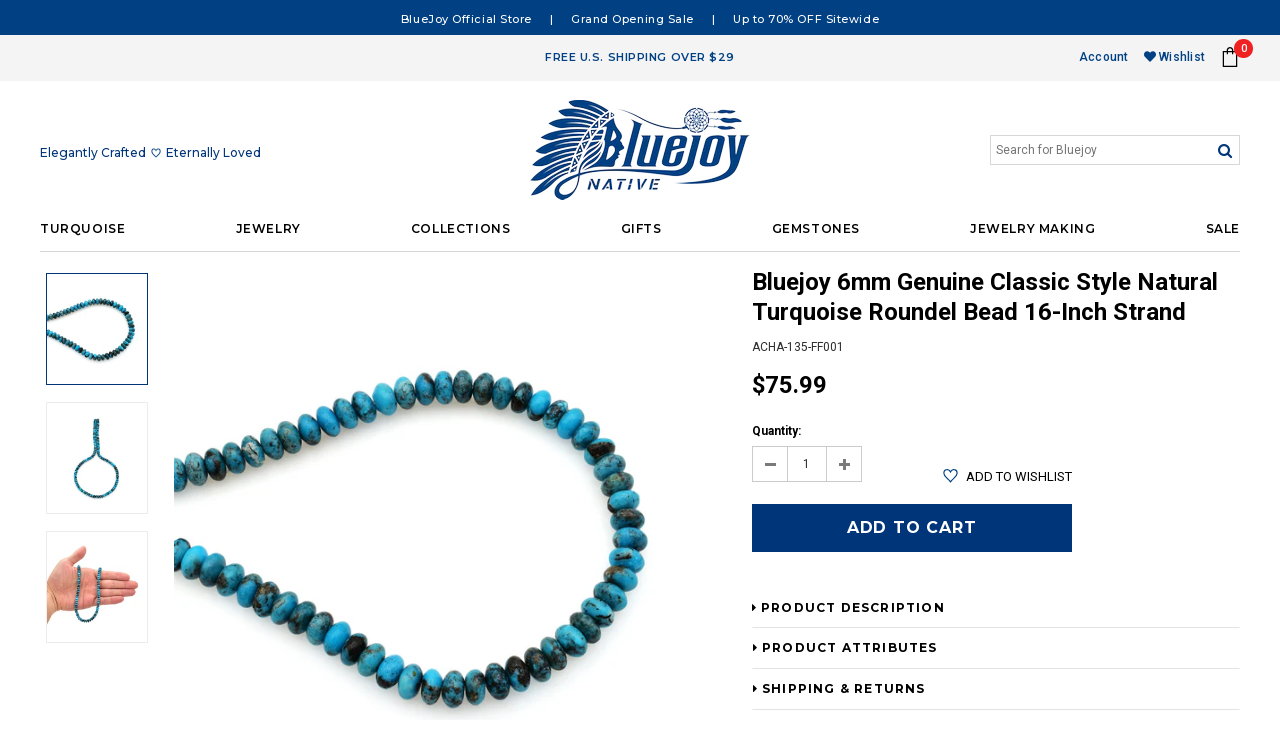

--- FILE ---
content_type: text/html; charset=utf-8
request_url: https://bluejoy.com/products/copy-of-bluejoy-6mm-genuine-classic-style-natural-turquoise-roundel-bead-16-inch-strand-16
body_size: 40267
content:
<!doctype html>
<!--[if lt IE 7]><html class="no-js lt-ie9 lt-ie8 lt-ie7" lang="en"> <![endif]-->
<!--[if IE 7]><html class="no-js lt-ie9 lt-ie8" lang="en"> <![endif]-->
<!--[if IE 8]><html class="no-js lt-ie9" lang="en"> <![endif]-->
<!--[if IE 9 ]><html class="ie9 no-js"> <![endif]-->
<!--[if (gt IE 9)|!(IE)]><!--> <html class="no-js"> <!--<![endif]-->
<head>

  <!-- Basic page needs ================================================== -->
  <meta charset="utf-8">
  <meta http-equiv="X-UA-Compatible" content="IE=edge,chrome=1">
	
  <!-- Title and description ================================================== -->
  <title>
  Bluejoy 6mm Genuine Classic Style Natural Turquoise Roundel Bead 16-in
  </title>

  
  <meta name="description" content="Gemstone Details: 100% Natural Turquoise, 100% Natural Color, Premium Quality, Professionally Hand Cut &amp;amp; Polished.Specification: Standard Calibrated Size Bead Strand, Bead Size Approx. 6mm Diameter, Roundel Shape, Hole Size 1mm, Strand Length Approx. 16-inch.Bead Style: Smooth Surface, Classic Roundel Style, Center">
  

  <!-- Product meta ================================================== -->
  





<meta property="og:site_name" content="Bluejoy">
<meta property="og:url" content="https://bluejoy.com/products/copy-of-bluejoy-6mm-genuine-classic-style-natural-turquoise-roundel-bead-16-inch-strand-16">
<meta property="og:title" content="Bluejoy 6mm Genuine Classic Style Natural Turquoise Roundel Bead 16-inch Strand">
<meta property="og:type" content="product">
<meta property="og:description" content="Gemstone Details: 100% Natural Turquoise, 100% Natural Color, Premium Quality, Professionally Hand Cut &amp;amp; Polished.Specification: Standard Calibrated Size Bead Strand, Bead Size Approx. 6mm Diameter, Roundel Shape, Hole Size 1mm, Strand Length Approx. 16-inch.Bead Style: Smooth Surface, Classic Roundel Style, Center">

  <meta property="og:price:amount" content="75.99">
  <meta property="og:price:currency" content="USD">

<meta property="og:image" content="http://bluejoy.com/cdn/shop/products/ACHA-135-FF001_1_1200x1200.jpg?v=1608312566"><meta property="og:image" content="http://bluejoy.com/cdn/shop/products/ACHA-135-FF001_2_1200x1200.jpg?v=1608312566"><meta property="og:image" content="http://bluejoy.com/cdn/shop/products/ACHA-135-FF001_3_1200x1200.jpg?v=1608312566">
<meta property="og:image:secure_url" content="https://bluejoy.com/cdn/shop/products/ACHA-135-FF001_1_1200x1200.jpg?v=1608312566"><meta property="og:image:secure_url" content="https://bluejoy.com/cdn/shop/products/ACHA-135-FF001_2_1200x1200.jpg?v=1608312566"><meta property="og:image:secure_url" content="https://bluejoy.com/cdn/shop/products/ACHA-135-FF001_3_1200x1200.jpg?v=1608312566">


  <meta name="twitter:site" content="@javascript:void(0)">

<meta name="twitter:card" content="summary_large_image">
<meta name="twitter:title" content="Bluejoy 6mm Genuine Classic Style Natural Turquoise Roundel Bead 16-inch Strand">
<meta name="twitter:description" content="Gemstone Details: 100% Natural Turquoise, 100% Natural Color, Premium Quality, Professionally Hand Cut &amp;amp; Polished.Specification: Standard Calibrated Size Bead Strand, Bead Size Approx. 6mm Diameter, Roundel Shape, Hole Size 1mm, Strand Length Approx. 16-inch.Bead Style: Smooth Surface, Classic Roundel Style, Center">

  <!-- /snippets/twitter-card.liquid -->





  <meta name="twitter:card" content="product">
  <meta name="twitter:title" content="Bluejoy 6mm Genuine Classic Style Natural Turquoise Roundel Bead 16-inch Strand">
  <meta name="twitter:description" content="Gemstone Details: 100% Natural Turquoise, 100% Natural Color, Premium Quality, Professionally Hand Cut &amp;amp; Polished.Specification: Standard Calibrated Size Bead Strand, Bead Size Approx. 6mm Diameter, Roundel Shape, Hole Size 1mm, Strand Length Approx. 16-inch.Bead Style: Smooth Surface, Classic Roundel Style, Center Drilled, Medium-High Polish, No Dye or Color Added. Features in Blue Tone and Native American Style Bold Matrix. Variation: Please understand this product is cut from natural gemstone, every single bead is unique and there will be slight variations for each strand, but rest assured that our specialized team has made every effort to guarantee the consistency of each strand. Please refer to description picture for a good representation of the product.">
  <meta name="twitter:image" content="https://bluejoy.com/cdn/shop/products/ACHA-135-FF001_1_medium.jpg?v=1608312566">
  <meta name="twitter:image:width" content="240">
  <meta name="twitter:image:height" content="240">
  <meta name="twitter:label1" content="Price">
  <meta name="twitter:data1" content="$75.99 USD">
  
  <meta name="twitter:label2" content="Brand">
  <meta name="twitter:data2" content="BLUEJOY">
  


<link rel="stylesheet" href="https://use.fontawesome.com/releases/v5.3.1/css/all.css" integrity="sha384-mzrmE5qonljUremFsqc01SB46JvROS7bZs3IO2EmfFsd15uHvIt+Y8vEf7N7fWAU" crossorigin="anonymous">


  <!-- Helpers ================================================== -->
  <link rel="canonical" href="https://bluejoy.com/products/copy-of-bluejoy-6mm-genuine-classic-style-natural-turquoise-roundel-bead-16-inch-strand-16">
  <meta name='viewport' content='width=device-width,initial-scale=1.0, user-scalable=0' >
  
  <!-- Favicon -->
   
    <link rel="shortcut icon" href="//bluejoy.com/cdn/shop/files/head_2_transp_32x32.png?v=1615320024" type="image/png">
  
 
   <!-- fonts -->
  
<script type="text/javascript">
  WebFontConfig = {
    google: { families: [ 
      
          'Montserrat:100,200,300,400,500,600,700,800,900'
	  
      
      
      	
      		,
      	      
        'Roboto:100,200,300,400,500,600,700,800,900'
	  
      
      
      	
      		,
      	      
        'Arimo:100,200,300,400,500,600,700,800,900'
	  
      
      
    ] }
  };
  (function() {
    var wf = document.createElement('script');
    wf.src = ('https:' == document.location.protocol ? 'https' : 'http') +
      '://ajax.googleapis.com/ajax/libs/webfont/1/webfont.js';
    wf.type = 'text/javascript';
    wf.async = 'true';
    var s = document.getElementsByTagName('script')[0];
    s.parentNode.insertBefore(wf, s);
  })(); 
</script>

  
   <!-- Styles -->
   <link href="//bluejoy.com/cdn/shop/t/12/assets/bootstrap.min.css?v=181306124798517942711533965398" rel="stylesheet" type="text/css" media="all" />
<link rel="stylesheet" href="//maxcdn.bootstrapcdn.com/font-awesome/4.7.0/css/font-awesome.min.css">
<link rel="stylesheet" type="text/css" href="//cdn.jsdelivr.net/jquery.slick/1.6.0/slick.css"/>

<!-- Theme base and media queries -->
<link href="//bluejoy.com/cdn/shop/t/12/assets/owl.carousel.css?v=110508842938087914561531420083" rel="stylesheet" type="text/css" media="all" />
<link href="//bluejoy.com/cdn/shop/t/12/assets/owl.theme.css?v=26972935624028443691531420083" rel="stylesheet" type="text/css" media="all" />
<link href="//bluejoy.com/cdn/shop/t/12/assets/jcarousel.css?v=140402818170508073921531420080" rel="stylesheet" type="text/css" media="all" />
<link href="//bluejoy.com/cdn/shop/t/12/assets/selectize.bootstrap3.css?v=118966386664581825661531420083" rel="stylesheet" type="text/css" media="all" />
<link href="//bluejoy.com/cdn/shop/t/12/assets/jquery.fancybox.css?v=89610375720255671161531420081" rel="stylesheet" type="text/css" media="all" />
<link href="//bluejoy.com/cdn/shop/t/12/assets/component.css?v=167576966610831123851531420076" rel="stylesheet" type="text/css" media="all" />
<link href="//bluejoy.com/cdn/shop/t/12/assets/theme-styles.css?v=136225740515563374621606737119" rel="stylesheet" type="text/css" media="all" />
<link href="//bluejoy.com/cdn/shop/t/12/assets/theme-styles-setting.css?v=92086871120312028051545247981" rel="stylesheet" type="text/css" media="all" />
<link href="//bluejoy.com/cdn/shop/t/12/assets/theme-styles-responsive.css?v=45396022316017955191674755479" rel="stylesheet" type="text/css" media="all" />
<link href="//bluejoy.com/cdn/shop/t/12/assets/animate.css?v=107502980827701580791531420072" rel="stylesheet" type="text/css" media="all" />

  
   <!-- Scripts -->
  <script src="//ajax.googleapis.com/ajax/libs/jquery/1.11.0/jquery.min.js" type="text/javascript"></script>
<script src="//bluejoy.com/cdn/shop/t/12/assets/jquery-cookie.min.js?v=72365755745404048181531420080" type="text/javascript"></script>
<script src="//bluejoy.com/cdn/shop/t/12/assets/selectize.min.js?v=74685606144567451161531420083" type="text/javascript"></script>
<script src="//bluejoy.com/cdn/shop/t/12/assets/jquery.nicescroll.min.js?v=166122000064107150281531420081" type="text/javascript"></script>

<script>
  window.ajax_cart = true;
  window.money_format = "${{amount}} USD";
  window.shop_currency = "USD";
  window.show_multiple_currencies = false;
  window.loading_url = "//bluejoy.com/cdn/shop/t/12/assets/loading.gif?v=50837312686733260831531420082"; 
  window.use_color_swatch = true;
//   window.product_image_resize = false;
  window.enable_sidebar_multiple_choice = true;
  window.dropdowncart_type = "hover";
  window.file_url = "//bluejoy.com/cdn/shop/files/?v=650";
  window.asset_url = "";

  window.inventory_text = {
    in_stock: "In stock",
    many_in_stock: "Many in stock",
    out_of_stock: "Out of stock",
    add_to_cart: "Add to Cart",
    sold_out: "Sold Out",
    unavailable: "Unavailable"
  };
          
  window.multi_lang = false;
    window.show_sidebar ="Show Sidebar";
  window.hide_sidebar ="Hide Sidebar";
</script>



  
  

<script type="text/javascript">
function initAppmate(Appmate){
  Appmate.wk.on({
    'click .wk-variant-link': eventHandler(function(){
      var id = $(this).closest('[data-wk-item]').data('wk-item');
      var href = this.href;
      var product = Appmate.wk.getItem(id).then(function(product){
        var variant = product.selected_or_first_available_variant || {};
        sendTracking({
          hitType: 'event',
          eventCategory: 'Product',
          eventAction: 'click',
          eventLabel: 'Wishlist King',
          hitCallback: function() {
            document.location = href;
          }
        }, {
          id: variant.sku || variant.id,
          name: product.title,
          category: product.type,
          brand: product.vendor,
          variant: variant.title,
          price: variant.price,
        }, {
          list: "" || undefined
        });
      })
    }),
    'click [data-wk-add-product]': eventHandler(function(){
      var productId = this.getAttribute('data-wk-add-product');
      var select = Appmate.wk.$(this).parents('form').find('select[name="id"]');
      var variantId = select.length ? select.val() : undefined;
      Appmate.wk.addProduct(productId, variantId).then(function(product) {
        var variant = product.selected_or_first_available_variant || {};
        sendTracking({
          hitType: 'event',
          eventCategory: 'Product',
          eventAction: 'add-to-wishlist',
          eventLabel: 'Wishlist King',
        }, {
          id: variant.sku || variant.id,
          name: product.title,
          category: product.type,
          brand: product.vendor,
          variant: variant.title,
          price: variant.price,
        }, {
          list: "" || undefined
        });
      });
    }),
    'click [data-wk-remove-product]': eventHandler(function(){
      var productId = this.getAttribute('data-wk-remove-product');
      Appmate.wk.removeProduct(productId).then(function(product) {
        var variant = product.selected_or_first_available_variant || {};
        sendTracking({
          hitType: 'event',
          eventCategory: 'Product',
          eventAction: 'remove-from-wishlist',
          eventLabel: 'Wishlist King',
        }, {
          id: variant.sku || variant.id,
          name: product.title,
          category: product.type,
          brand: product.vendor,
          variant: variant.title,
          price: variant.price,
        }, {
          list: "" || undefined
        });
      });
    }),
    'click [data-wk-remove-item]': eventHandler(function(){
      var itemId = this.getAttribute('data-wk-remove-item');
      fadeOrNot(this, function() {
        Appmate.wk.removeItem(itemId).then(function(product){
          var variant = product.selected_or_first_available_variant || {};
          sendTracking({
            hitType: 'event',
            eventCategory: 'Product',
            eventAction: 'remove-from-wishlist',
            eventLabel: 'Wishlist King',
          }, {
            id: variant.sku || variant.id,
            name: product.title,
            category: product.type,
            brand: product.vendor,
            variant: variant.title,
            price: variant.price,
          }, {
            list: "" || undefined
          });
        });
      });
    }),
    'click [data-wk-clear-wishlist]': eventHandler(function(){
      var wishlistId = this.getAttribute('data-wk-clear-wishlist');
      Appmate.wk.clear(wishlistId).then(function() {
        sendTracking({
          hitType: 'event',
          eventCategory: 'Wishlist',
          eventAction: 'clear-wishlist',
          eventLabel: 'Wishlist King',
        });
      });
    }),
    'click [data-wk-share]': eventHandler(function(){
      var params = $(this).data();
      var shareLink = Appmate.wk.getShareLink(params);
	  
      sendTracking({
        hitType: 'event',
        eventCategory: 'Wishlist',
        eventAction: 'share-wishlist-' + params.wkShareService,
        eventLabel: 'Wishlist King',
      });
      
      switch (params.wkShareService) {
        case 'link':
          Appmate.wk.$('#wk-share-link-text').addClass('wk-visible').find('.wk-text').html(shareLink);
          var copyButton = Appmate.wk.$('#wk-share-link-text .wk-clipboard');
          var copyText = copyButton.html();
          var clipboard = Appmate.wk.clipboard(copyButton[0]);
          clipboard.on('success', function(e) {
            copyButton.html('copied');
            setTimeout(function(){
              copyButton.html(copyText);
            }, 2000);
          });
          break;
        case 'email':
          window.location.href = shareLink;
          break;
        case 'contact':
          var contactUrl = '/pages/contact';
          var message = 'Here is the link to my list:\n' + shareLink;
          window.location.href=contactUrl + '?message=' + encodeURIComponent(message);
          break;
        default:
          window.open(
            shareLink,
            'wishlist_share',
            'height=590, width=770, toolbar=no, menubar=no, scrollbars=no, resizable=no, location=no, directories=no, status=no'
          );
      }
    }),
    'click [data-wk-move-to-cart]': eventHandler(function(){
      var $elem = Appmate.wk.$(this);
      $form = $elem.parents('form');
      $elem.prop("disabled", true);

      var item = this.getAttribute('data-wk-move-to-cart');
      var formData = $form.serialize();

      fadeOrNot(this, function(){
        Appmate.wk
        .moveToCart(item, formData)
        .then(function(product){
          $elem.prop("disabled", false);
          
          var variant = product.selected_or_first_available_variant || {};
          sendTracking({
            hitType: 'event',
            eventCategory: 'Product',
            eventAction: 'from-wishlist-to-cart',
            eventLabel: 'Wishlist King',
            hitCallback: function() {
              window.scrollTo(0, 0);
              location.reload();
            }
          }, {
            id: variant.sku || variant.id,
            name: product.title,
            category: product.type,
            brand: product.vendor,
            variant: variant.title,
            price: variant.price,
          }, {
            list: "" || undefined
          });
        });
      });
    }),
    'render .wk-option-select': function(elem){
      appmateOptionSelect(elem);
    },
    'login-required': function (intent) {
      var redirect = {
        path: window.location.pathname,
        intent: intent
      };
      window.location = '/account/login?wk-redirect=' + encodeURIComponent(JSON.stringify(redirect));
    },
    'render .swiper-container': function (elem) {
      // initSlider()
    },
    'ready': function () {
      // Appmate.wk.$(document).ready(initSlider);
      fillContactForm();

      var redirect = Appmate.wk.getQueryParam('wk-redirect');
      if (redirect) {
        Appmate.wk.addLoginRedirect(Appmate.wk.$('#customer_login'), JSON.parse(redirect));
      }
      var intent = Appmate.wk.getQueryParam('wk-intent');
      if (intent) {
        intent = JSON.parse(intent);
        switch (intent.action) {
          case 'addProduct':
            Appmate.wk.addProduct(intent.product, intent.variant)
            break;
          default:
            console.warn('Wishlist King: Intent not implemented', intent)
        }
        if (window.history && window.history.pushState) {
          history.pushState(null, null, window.location.pathname);
        }
      }
    }
  });

  Appmate.init({
    shop: {
      domain: 'bluejoy.com'
    },
    session: {
      customer: ''
    },
    globals: {
      settings: {
        app_wk_icon: 'heart',
        app_wk_share_position: 'top',
        app_wk_products_per_row: 4
      },
      customer: '',
      customer_accounts_enabled: true,
    },
    wishlist: {
      loginRequired: true,
      handle: "/pages/wishlist",
      proxyHandle: "/a/wk",
      share: {
        handle: "/pages/shared-wishlist",
        title: 'My Wishlist',
        description: 'Check out some of my favorite things @ Bluejoy.',
        imageTitle: 'Bluejoy',
        hashTags: 'wishlist',
        twitterUser: false // will be used with via
      }
    }
  });

  function sendTracking(event, product, action) {
    if (typeof ga === 'function') {
      if (product) {
        ga('ec:addProduct', product);
      }

      if (action) {
        ga('ec:setAction', 'click', action);
      }

      if (event) {
        ga('send', event);
      }

      if (!ga.loaded) {
        event && event.hitCallback && event.hitCallback()
      }
    } else {
      event && event.hitCallback && event.hitCallback()
    }
  }

  function initSlider () {
    if (typeof Swiper !== 'undefined') {
      var mySwiper = new Swiper ('.swiper-container', {
        direction: 'horizontal',
        loop: false,
        pagination: '.swiper-pagination',
        nextButton: '.swiper-button-next',
        prevButton: '.swiper-button-prev',
        spaceBetween: 20,
        slidesPerView: 4,
        breakpoints: {
          380: {
            slidesPerView: 1,
            spaceBetween: 0,
          },
          480: {
            slidesPerView: 2,
            spaceBetween: 20,
          }
        }
      })
    }
  }

  function fillContactForm() {
    document.addEventListener('DOMContentLoaded', fillContactForm)
    if (document.getElementById('contact_form')) {
      var message = Appmate.wk.getQueryParam('message');
      var bodyElement = document.querySelector("#contact_form textarea[name='contact[body]']");
      if (bodyElement && message) {
        bodyElement.value = message;
      }
    }
  }

  function eventHandler (callback) {
    return function (event) {
      if (typeof callback === 'function') {
        callback.call(this, event)
      }
      if (event) {
        event.preventDefault();
        event.stopPropagation();
      }
    }
  }

  function fadeOrNot(elem, callback){
    var $elem = $(elem);
	  if ($elem.parents('.wk-fadeout').length) {
      $elem.parents('.wk-fadeout').fadeOut(callback);
    } else {
      callback();
    }
  }
}
</script>



<script id="wishlist-icon-filled" data="wishlist" type="text/x-template" app="wishlist-king">
{% if settings.app_wk_icon == "heart" %}
  <svg version='1.1' xmlns='https://www.w3.org/2000/svg' width='64' height='64' viewBox='0 0 64 64'>
    <path d='M47.199 4c-6.727 0-12.516 5.472-15.198 11.188-2.684-5.715-8.474-11.188-15.201-11.188-9.274 0-16.8 7.527-16.8 16.802 0 18.865 19.031 23.812 32.001 42.464 12.26-18.536 31.999-24.2 31.999-42.464 0-9.274-7.527-16.802-16.801-16.802z' fill='#000'></path>
  </svg>
{% elsif settings.app_wk_icon == "star" %}
  <svg version='1.1' xmlns='https://www.w3.org/2000/svg' width='64' height='60.9' viewBox='0 0 64 64'>
    <path d='M63.92,23.25a1.5,1.5,0,0,0-1.39-1H40.3L33.39,1.08A1.5,1.5,0,0,0,32,0h0a1.49,1.49,0,0,0-1.39,1L23.7,22.22H1.47a1.49,1.49,0,0,0-1.39,1A1.39,1.39,0,0,0,.6,24.85l18,13L11.65,59a1.39,1.39,0,0,0,.51,1.61,1.47,1.47,0,0,0,.88.3,1.29,1.29,0,0,0,.88-0.3l18-13.08L50,60.68a1.55,1.55,0,0,0,1.76,0,1.39,1.39,0,0,0,.51-1.61l-6.9-21.14,18-13A1.45,1.45,0,0,0,63.92,23.25Z' fill='#be8508'></path>
  </svg>
{% endif %}
</script>

<script id="wishlist-icon-empty" data="wishlist" type="text/x-template" app="wishlist-king">
{% if settings.app_wk_icon == "heart" %}
  <svg version='1.1' xmlns='https://www.w3.org/2000/svg' width='64px' height='60.833px' viewBox='0 0 64 60.833'>
    <path stroke='#000' stroke-width='5' stroke-miterlimit='10' fill-opacity='0' d='M45.684,2.654c-6.057,0-11.27,4.927-13.684,10.073 c-2.417-5.145-7.63-10.073-13.687-10.073c-8.349,0-15.125,6.776-15.125,15.127c0,16.983,17.134,21.438,28.812,38.231 c11.038-16.688,28.811-21.787,28.811-38.231C60.811,9.431,54.033,2.654,45.684,2.654z'/>
  </svg>
{% elsif settings.app_wk_icon == "star" %}
  <svg version='1.1' xmlns='https://www.w3.org/2000/svg' width='64' height='60.9' viewBox='0 0 64 64'>
    <path d='M63.92,23.25a1.5,1.5,0,0,0-1.39-1H40.3L33.39,1.08A1.5,1.5,0,0,0,32,0h0a1.49,1.49,0,0,0-1.39,1L23.7,22.22H1.47a1.49,1.49,0,0,0-1.39,1A1.39,1.39,0,0,0,.6,24.85l18,13L11.65,59a1.39,1.39,0,0,0,.51,1.61,1.47,1.47,0,0,0,.88.3,1.29,1.29,0,0,0,.88-0.3l18-13.08L50,60.68a1.55,1.55,0,0,0,1.76,0,1.39,1.39,0,0,0,.51-1.61l-6.9-21.14,18-13A1.45,1.45,0,0,0,63.92,23.25ZM42.75,36.18a1.39,1.39,0,0,0-.51,1.61l5.81,18L32.85,44.69a1.41,1.41,0,0,0-1.67,0L15.92,55.74l5.81-18a1.39,1.39,0,0,0-.51-1.61L6,25.12H24.7a1.49,1.49,0,0,0,1.39-1L32,6.17l5.81,18a1.5,1.5,0,0,0,1.39,1H58Z' fill='#be8508'></path>
  </svg>
{% endif %}
</script>

<script id="wishlist-icon-remove" data="wishlist" type="text/x-template" app="wishlist-king">
  <svg version='1.1' xmlns='https://www.w3.org/2000/svg' width='320' height='320' viewBox='0 0 320 320'>
   <g>
     <path fill='#000000' stroke-width='0.25pt' d='m100,60l-40,40l170,170l40,-40l-170,-170z'/>
     <path fill='#000000' stroke-width='0.25pt' d='m60,230l170,-170l40,40l-170,170l-40,-40z'/>
   </g>
  </svg>
</script>

<script id="wishlist-link" data="wishlist" type="text/x-template" app="wishlist-king">
{% if wishlist.item_count %}
  {% assign link_icon = 'wishlist-icon-filled' %}
{% else %}
  {% assign link_icon = 'wishlist-icon-empty' %}
{% endif %}
<a href="{{ wishlist.url }}" class="wk-link wk-{{ wishlist.state }}" title="View Wishlist"><div class="wk-icon">{% include link_icon %}</div><span class="wk-label">Wishlist</span> <span class="wk-count">({{ wishlist.item_count }})</span></a>
</script>

<script id="wishlist-link-li" data="wishlist" type="text/x-template" app="wishlist-king">
<li class="wishlist-link-li wk-{{ wishlist.state }}">
  {% include 'wishlist-link' %}
</li>
</script>

<script id="wishlist-button-product" data="product" type="text/x-template" app="wishlist-king">
{% if product.in_wishlist %}
  {% assign btn_text = 'In Wishlist' %}
  {% assign btn_title = 'Remove from Wishlist' %}
  {% assign btn_action = 'wk-remove-product' %}
  {% assign btn_icon = 'wishlist-icon-filled' %}
{% else %}
  {% assign btn_text = 'Add to Wishlist' %}
  {% assign btn_title = 'Add to Wishlist' %}
  {% assign btn_action = 'wk-add-product' %}
  {% assign btn_icon = 'wishlist-icon-empty' %}
{% endif %}

<button type="button" class="wk-button-product {{ btn_action }}" title="{{ btn_title }}" data-{{ btn_action }}="{{ product.id }}">
  <div class="wk-icon">
    {% include btn_icon %}
  </div>
  <span class="wk-label">{{ btn_text }}</span>
</button>
</script>

<script id="wishlist-button-collection" data="product" type="text/x-template" app="wishlist-king">
{% if product.in_wishlist %}
  {% assign btn_text = 'In Wishlist' %}
  {% assign btn_title = 'Remove from Wishlist' %}
  {% assign btn_action = 'wk-remove-product' %}
  {% assign btn_icon = 'wishlist-icon-filled' %}
{% else %}
  {% assign btn_text = 'Add to Wishlist' %}
  {% assign btn_title = 'Add to Wishlist' %}
  {% assign btn_action = 'wk-add-product' %}
  {% assign btn_icon = 'wishlist-icon-empty' %}
{% endif %}

<button type="button" class="wk-button-collection {{ btn_action }}" title="{{ btn_title }}" data-{{ btn_action }}="{{ product.id }}">
  <div class="wk-icon">
    {% include btn_icon %}
  </div>
  <span class="wk-label">{{ btn_text }}</span>
</button>
</script>

<script id="wishlist-button-wishlist-page" data="product" type="text/x-template" app="wishlist-king">
{% if wishlist.read_only %}
  {% assign item_id = product.id %}
{% else %}
  {% assign item_id = product.wishlist_item_id %}
{% endif %}

{% assign add_class = '' %}
{% if product.in_wishlist and wishlist.read_only == true %}
  {% assign btn_text = 'In Wishlist' %}
  {% assign btn_title = 'Remove from Wishlist' %}
  {% assign btn_action = 'wk-remove-product' %}
  {% assign btn_icon = 'wishlist-icon-filled' %}
{% elsif product.in_wishlist and wishlist.read_only == false %}
  {% assign btn_text = 'In Wishlist' %}
  {% assign btn_title = 'Remove from Wishlist' %}
  {% assign btn_action = 'wk-remove-item' %}
  {% assign btn_icon = 'wishlist-icon-remove' %}
  {% assign add_class = 'wk-with-hover' %}
{% else %}
  {% assign btn_text = 'Add to Wishlist' %}
  {% assign btn_title = 'Add to Wishlist' %}
  {% assign btn_action = 'wk-add-product' %}
  {% assign btn_icon = 'wishlist-icon-empty' %}
  {% assign add_class = 'wk-with-hover' %}
{% endif %}

<button type="button" class="wk-button-wishlist-page {{ btn_action }} {{ add_class }}" title="{{ btn_title }}" data-{{ btn_action }}="{{ item_id }}">
  <div class="wk-icon">
    {% include btn_icon %}
  </div>
  <span class="wk-label">{{ btn_text }}</span>
</button>
</script>

<script id="wishlist-button-wishlist-clear" data="wishlist" type="text/x-template" app="wishlist-king">
{% assign btn_text = 'Clear Wishlist' %}
{% assign btn_title = 'Clear Wishlist' %}
{% assign btn_class = 'wk-button-wishlist-clear' %}

<button type="button" class="{{ btn_class }}" title="{{ btn_title }}" data-wk-clear-wishlist="{{ wishlist.permaId }}">
  <span class="wk-label">{{ btn_text }}</span>
</button>
</script>

<script id="wishlist-shared" data="shared_wishlist" type="text/x-template" app="wishlist-king">
{% assign wishlist = shared_wishlist %}
{% include 'wishlist-collection' with wishlist %}
</script>

<script id="wishlist-collection" data="wishlist" type="text/x-template" app="wishlist-king">
<div class='wishlist-collection'>
{% if wishlist.item_count == 0 %}
  {% include 'wishlist-collection-empty' %}
{% else %}
  {% if customer_accounts_enabled and customer == false and wishlist.read_only == false %}
    {% include 'wishlist-collection-login-note' %}
  {% endif %}

  {% if settings.app_wk_share_position == "top" %}
    {% unless wishlist.read_only %}
      {% include 'wishlist-collection-share' %}
    {% endunless %}
  {% endif %}

  {% include 'wishlist-collection-loop' %}

  {% if settings.app_wk_share_position == "bottom" %}
    {% unless wishlist.read_only %}
      {% include 'wishlist-collection-share' %}
    {% endunless %}
  {% endif %}

  {% unless wishlist.read_only %}
    {% include 'wishlist-button-wishlist-clear' %}
  {% endunless %}
{% endif %}
</div>
</script>

<script id="wishlist-row" data="wishlist" type="text/x-template" app="wishlist-king">
<div class='wk-wishlist-row'>
  {% if wishlist.item_count != 0 %}
  <h2 class="wk-wishlist-row-title">Add more from Wishlist</h2>
  <div class="swiper-container">
      <!-- Additional required wrapper -->
      <div class="swiper-wrapper">
          <!-- Slides -->
          {% for product in wishlist.products %}
            {% assign hide_default_title = false %}
            {% if product.variants.length == 1 and product.variants[0].title contains 'Default' %}
              {% assign hide_default_title = true %}
            {% endif %}
            <div
              id="wk-item-{{ product.wishlist_item_id }}"
              class="swiper-slide wk-item wk-fadeout"
              data-wk-item="{{ product.wishlist_item_id }}"
            >
              {% include 'wishlist-collection-product-image' with product %}
              {% include 'wishlist-collection-product-title' with product %}
              {% include 'wishlist-collection-product-price' %}
              {% include 'wishlist-collection-product-form' with product %}
            </div>
          {% endfor %}
      </div>
      <!-- If we need pagination -->
      <!-- <div class="swiper-pagination"></div> -->
  </div>
  <div class="swiper-button-prev">
    <svg fill="#000000" height="24" viewBox="0 0 24 24" width="24" xmlns="http://www.w3.org/2000/svg">
        <path d="M15.41 7.41L14 6l-6 6 6 6 1.41-1.41L10.83 12z"/>
        <path d="M0 0h24v24H0z" fill="none"/>
    </svg>
  </div>
  <div class="swiper-button-next">
    <svg fill="#000000" height="24" viewBox="0 0 24 24" width="24" xmlns="http://www.w3.org/2000/svg">
        <path d="M10 6L8.59 7.41 13.17 12l-4.58 4.59L10 18l6-6z"/>
        <path d="M0 0h24v24H0z" fill="none"/>
    </svg>
  </div>
  {% endif %}
</div>
</script>

<script id="wishlist-collection-empty" data="wishlist" type="text/x-template" app="wishlist-king">
<div class="wk-row">
  <div class="wk-span12">
    <h3 class="wk-wishlist-empty-note">Your wishlist is empty!</h3>
  </div>
</div>
</script>

<script id="wishlist-collection-login-note" data="wishlist" type="text/x-template" app="wishlist-king">
<div class="wk-row">
  <p class="wk-span12 wk-login-note">
    To permanently save your wishlist please <a href="/account/login">login</a> or <a href="/account/register">sign up</a>.
  </p>
</div>
</script>

<script id="wishlist-collection-share" data="wishlist" type="text/x-template" app="wishlist-king">
  <h3 id="wk-share-head">Share Wishlist</h3>
  <ul id="wk-share-list">
    <li>{% include 'wishlist-share-button-fb' %}</li>
    <li>{% include 'wishlist-share-button-pinterest' %}</li>
    <li>{% include 'wishlist-share-button-twitter' %}</li>
    <li>{% include 'wishlist-share-button-email' %}</li>
    <li>{% include 'wishlist-share-button-link' %}</li>
    {% comment %}
    <li>{% include 'wishlist-share-button-contact' %}</li>
    {% endcomment %}
    <li id="wk-share-whatsapp">{% include 'wishlist-share-button-whatsapp' %}</li>
  </ul>
  <div id="wk-share-link-text"><span class="wk-text"></span><button class="wk-clipboard" data-clipboard-target="#wk-share-link-text .wk-text">copy link</button></div>
</script>

<script id="wishlist-collection-loop" data="wishlist" type="text/x-template" app="wishlist-king">
<div class="wk-row">
  {% assign item_count = 0 %}
  {% for product in wishlist.products %}
    {% assign item_count = item_count | plus: 1 %}
    {% unless limit and item_count > limit %}
      {% assign hide_default_title = false %}
      {% if product.variants.length == 1 and product.variants[0].title contains 'Default' %}
        {% assign hide_default_title = true %}
      {% endif %}

      {% assign items_per_row = settings.app_wk_products_per_row %}
      {% assign wk_item_width = 100 | divided_by: items_per_row %}

      <div class="wk-item-column" style="width: {{ wk_item_width }}%">
        <div id="wk-item-{{ product.wishlist_item_id }}" class="wk-item {{ wk_item_class }} {% unless wishlist.read_only %}wk-fadeout{% endunless %}" data-wk-item="{{ product.wishlist_item_id }}">

          {% include 'wishlist-collection-product-image' with product %}
          {% include 'wishlist-button-wishlist-page' with product %}
          {% include 'wishlist-collection-product-title' with product %}
          {% include 'wishlist-collection-product-price' %}
          {% include 'wishlist-collection-product-form' with product %}
        </div>
      </div>
    {% endunless %}
  {% endfor %}
</div>
</script>

<script id="wishlist-collection-product-image" data="wishlist" type="text/x-template" app="wishlist-king">
<div class="wk-image">
  <a href="{{ product | variant_url }}" class="wk-variant-link wk-content" title="View product">
    <img class="wk-variant-image"
       src="{{ product | variant_img_url: '1000x' }}"
       alt="{{ product.title }}" />
  </a>
</div>
</script>

<script id="wishlist-collection-product-title" data="wishlist" type="text/x-template" app="wishlist-king">
<div class="wk-product-title">
  <a href="{{ product | variant_url }}" class="wk-variant-link" title="View product">{{ product.title }}</a>
</div>
</script>

<script id="wishlist-collection-product-price" data="wishlist" type="text/x-template" app="wishlist-king">
{% assign variant = product.selected_or_first_available_variant %}
<div class="wk-purchase">
  <span class="wk-price wk-price-preview">
    {% if variant.price < variant.compare_at_price %}
    <span class="saleprice">{{ variant.price | money }}</span> <del>{{ variant.compare_at_price | money }}</del>
    {% else %}
    {{ variant.price | money }}
    {% endif %}
  </span>
</div>
</script>

<script id="wishlist-collection-product-form" data="wishlist" type="text/x-template" app="wishlist-king">
<form id="wk-add-item-form-{{ product.wishlist_item_id }}" action="/cart/add" method="post" class="wk-add-item-form">

  <!-- Begin product options -->
  <div class="wk-product-options {% if hide_default_title %}wk-no-options{% endif %}">

    <div class="wk-select" {% if hide_default_title %} style="display:none"{% endif %}>
      <select id="wk-option-select-{{ product.wishlist_item_id }}" class="wk-option-select" name="id">

        {% for variant in product.variants %}
        <option value="{{ variant.id }}" {% if variant == product.selected_or_first_available_variant %}selected="selected"{% endif %}>
          {{ variant.title }} - {{ variant.price | money }}
        </option>
        {% endfor %}

      </select>
    </div>

    {% comment %}
      {% if settings.display_quantity_dropdown and product.available %}
      <div class="wk-selector-wrapper">
        <label>Quantity</label>
        <input class="wk-quantity" type="number" name="quantity" value="1" class="wk-item-quantity" />
      </div>
      {% endif %}
    {% endcomment %}

    <div class="wk-purchase-section{% if product.variants.length > 1 %} wk-multiple{% endif %}">
      {% unless product.available %}
      <input type="submit" class="wk-add-to-cart disabled" disabled="disabled" value="Sold Out" />
      {% else %}
        {% assign cart_action = 'wk-move-to-cart' %}
        {% if wishlist.read_only %}
          {% assign cart_action = 'wk-add-to-cart' %}
        {% endif %}
        <input type="submit" class="wk-add-to-cart" data-{{ cart_action }}="{{ product.wishlist_item_id }}" name="add" value="Add to Cart" />
      {% endunless %}
    </div>
  </div>
  <!-- End product options -->
</form>
</script>

<script id="wishlist-share-button-fb" data="wishlist" type="text/x-template" app="wishlist-king">
{% unless wishlist.empty %}
<a href class="wk-button-share resp-sharing-button__link" title="Share on Facebook" data-wk-share-service="facebook" data-wk-share="{{ wishlist.permaId }}" data-wk-share-image="{{ wishlist.products[0] | variant_img_url: '1200x630' }}">
  <div class="resp-sharing-button resp-sharing-button--facebook resp-sharing-button--large">
    <div aria-hidden="true" class="resp-sharing-button__icon resp-sharing-button__icon--solid">
      <svg version="1.1" x="0px" y="0px" width="24px" height="24px" viewBox="0 0 24 24" enable-background="new 0 0 24 24" xml:space="preserve">
        <g>
          <path d="M18.768,7.465H14.5V5.56c0-0.896,0.594-1.105,1.012-1.105s2.988,0,2.988,0V0.513L14.171,0.5C10.244,0.5,9.5,3.438,9.5,5.32 v2.145h-3v4h3c0,5.212,0,12,0,12h5c0,0,0-6.85,0-12h3.851L18.768,7.465z"/>
        </g>
      </svg>
    </div>
    <span>Facebook</span>
  </div>
</a>
{% endunless %}
</script>

<script id="wishlist-share-button-twitter" data="wishlist" type="text/x-template" app="wishlist-king">
{% unless wishlist.empty %}
<a href class="wk-button-share resp-sharing-button__link" title="Share on Twitter" data-wk-share-service="twitter" data-wk-share="{{ wishlist.permaId }}">
  <div class="resp-sharing-button resp-sharing-button--twitter resp-sharing-button--large">
    <div aria-hidden="true" class="resp-sharing-button__icon resp-sharing-button__icon--solid">
      <svg version="1.1" x="0px" y="0px" width="24px" height="24px" viewBox="0 0 24 24" enable-background="new 0 0 24 24" xml:space="preserve">
        <g>
          <path d="M23.444,4.834c-0.814,0.363-1.5,0.375-2.228,0.016c0.938-0.562,0.981-0.957,1.32-2.019c-0.878,0.521-1.851,0.9-2.886,1.104 C18.823,3.053,17.642,2.5,16.335,2.5c-2.51,0-4.544,2.036-4.544,4.544c0,0.356,0.04,0.703,0.117,1.036 C8.132,7.891,4.783,6.082,2.542,3.332C2.151,4.003,1.927,4.784,1.927,5.617c0,1.577,0.803,2.967,2.021,3.782 C3.203,9.375,2.503,9.171,1.891,8.831C1.89,8.85,1.89,8.868,1.89,8.888c0,2.202,1.566,4.038,3.646,4.456 c-0.666,0.181-1.368,0.209-2.053,0.079c0.579,1.804,2.257,3.118,4.245,3.155C5.783,18.102,3.372,18.737,1,18.459 C3.012,19.748,5.399,20.5,7.966,20.5c8.358,0,12.928-6.924,12.928-12.929c0-0.198-0.003-0.393-0.012-0.588 C21.769,6.343,22.835,5.746,23.444,4.834z"/>
        </g>
      </svg>
    </div>
    <span>Twitter</span>
  </div>
</a>
{% endunless %}
</script>

<script id="wishlist-share-button-pinterest" data="wishlist" type="text/x-template" app="wishlist-king">
{% unless wishlist.empty %}
<a href class="wk-button-share resp-sharing-button__link" title="Share on Pinterest" data-wk-share-service="pinterest" data-wk-share="{{ wishlist.permaId }}" data-wk-share-image="{{ wishlist.products[0] | variant_img_url: '1200x630' }}">
  <div class="resp-sharing-button resp-sharing-button--pinterest resp-sharing-button--large">
    <div aria-hidden="true" class="resp-sharing-button__icon resp-sharing-button__icon--solid">
      <svg version="1.1" x="0px" y="0px" width="24px" height="24px" viewBox="0 0 24 24" enable-background="new 0 0 24 24" xml:space="preserve">
        <path d="M12.137,0.5C5.86,0.5,2.695,5,2.695,8.752c0,2.272,0.8 ,4.295,2.705,5.047c0.303,0.124,0.574,0.004,0.661-0.33 c0.062-0.231,0.206-0.816,0.271-1.061c0.088-0.331,0.055-0.446-0.19-0.736c-0.532-0.626-0.872-1.439-0.872-2.59 c0-3.339,2.498-6.328,6.505-6.328c3.548,0,5.497,2.168,5.497,5.063c0,3.809-1.687,7.024-4.189,7.024 c-1.382,0-2.416-1.142-2.085-2.545c0.397-1.675,1.167-3.479,1.167-4.688c0-1.081-0.58-1.983-1.782-1.983 c-1.413,0-2.548,1.461-2.548,3.42c0,1.247,0.422,2.09,0.422,2.09s-1.445,6.126-1.699,7.199c-0.505,2.137-0.076,4.756-0.04,5.02 c0.021,0.157,0.224,0.195,0.314,0.078c0.13-0.171,1.813-2.25,2.385-4.325c0.162-0.589,0.929-3.632,0.929-3.632 c0.459,0.876,1.801,1.646,3.228,1.646c4.247,0,7.128-3.871,7.128-9.053C20.5,4.15,17.182,0.5,12.137,0.5z"/>
      </svg>
    </div>
    <span>Pinterest</span>
  </div>
</a>
{% endunless %}
</script>

<script id="wishlist-share-button-whatsapp" data="wishlist" type="text/x-template" app="wishlist-king">
{% unless wishlist.empty %}
<a href class="wk-button-share resp-sharing-button__link" title="Share via WhatsApp" data-wk-share-service="whatsapp" data-wk-share="{{ wishlist.permaId }}">
  <div class="resp-sharing-button resp-sharing-button--whatsapp resp-sharing-button--large">
    <div aria-hidden="true" class="resp-sharing-button__icon resp-sharing-button__icon--solid">
      <svg xmlns="https://www.w3.org/2000/svg" width="24" height="24" viewBox="0 0 24 24">
        <path stroke="none" d="M20.1,3.9C17.9,1.7,15,0.5,12,0.5C5.8,0.5,0.7,5.6,0.7,11.9c0,2,0.5,3.9,1.5,5.6l-1.6,5.9l6-1.6c1.6,0.9,3.5,1.3,5.4,1.3l0,0l0,0c6.3,0,11.4-5.1,11.4-11.4C23.3,8.9,22.2,6,20.1,3.9z M12,21.4L12,21.4c-1.7,0-3.3-0.5-4.8-1.3l-0.4-0.2l-3.5,1l1-3.4L4,17c-1-1.5-1.4-3.2-1.4-5.1c0-5.2,4.2-9.4,9.4-9.4c2.5,0,4.9,1,6.7,2.8c1.8,1.8,2.8,4.2,2.8,6.7C21.4,17.2,17.2,21.4,12,21.4z M17.1,14.3c-0.3-0.1-1.7-0.9-1.9-1c-0.3-0.1-0.5-0.1-0.7,0.1c-0.2,0.3-0.8,1-0.9,1.1c-0.2,0.2-0.3,0.2-0.6,0.1c-0.3-0.1-1.2-0.5-2.3-1.4c-0.9-0.8-1.4-1.7-1.6-2c-0.2-0.3,0-0.5,0.1-0.6s0.3-0.3,0.4-0.5c0.2-0.1,0.3-0.3,0.4-0.5c0.1-0.2,0-0.4,0-0.5c0-0.1-0.7-1.5-1-2.1C8.9,6.6,8.6,6.7,8.5,6.7c-0.2,0-0.4,0-0.6,0S7.5,6.8,7.2,7c-0.3,0.3-1,1-1,2.4s1,2.8,1.1,3c0.1,0.2,2,3.1,4.9,4.3c0.7,0.3,1.2,0.5,1.6,0.6c0.7,0.2,1.3,0.2,1.8,0.1c0.6-0.1,1.7-0.7,1.9-1.3c0.2-0.7,0.2-1.2,0.2-1.3C17.6,14.5,17.4,14.4,17.1,14.3z"/>
      </svg>
    </div>
    <span>WhatsApp</span>
  </div>
</a>
{% endunless %}
</script>

<script id="wishlist-share-button-email" data="wishlist" type="text/x-template" app="wishlist-king">
{% unless wishlist.empty %}
<a href class="wk-button-share resp-sharing-button__link" title="Share via Email" data-wk-share-service="email" data-wk-share="{{ wishlist.permaId }}">
  <div class="resp-sharing-button resp-sharing-button--email resp-sharing-button--large">
    <div aria-hidden="true" class="resp-sharing-button__icon resp-sharing-button__icon--solid">
      <svg version="1.1" x="0px" y="0px" width="24px" height="24px" viewBox="0 0 24 24" enable-background="new 0 0 24 24" xml:space="preserve">
        <path d="M22,4H2C0.897,4,0,4.897,0,6v12c0,1.103,0.897,2,2,2h20c1.103,0,2-0.897,2-2V6C24,4.897,23.103,4,22,4z M7.248,14.434 l-3.5,2C3.67,16.479,3.584,16.5,3.5,16.5c-0.174,0-0.342-0.09-0.435-0.252c-0.137-0.239-0.054-0.545,0.186-0.682l3.5-2 c0.24-0.137,0.545-0.054,0.682,0.186C7.571,13.992,7.488,14.297,7.248,14.434z M12,14.5c-0.094,0-0.189-0.026-0.271-0.08l-8.5-5.5 C2.997,8.77,2.93,8.46,3.081,8.229c0.15-0.23,0.459-0.298,0.691-0.147L12,13.405l8.229-5.324c0.232-0.15,0.542-0.084,0.691,0.147 c0.15,0.232,0.083,0.542-0.148,0.691l-8.5,5.5C12.189,14.474,12.095,14.5,12,14.5z M20.934,16.248 C20.842,16.41,20.673,16.5,20.5,16.5c-0.084,0-0.169-0.021-0.248-0.065l-3.5-2c-0.24-0.137-0.323-0.442-0.186-0.682 s0.443-0.322,0.682-0.186l3.5,2C20.988,15.703,21.071,16.009,20.934,16.248z"/>
      </svg>
    </div>
    <span>Email</span>
  </div>
</a>
{% endunless %}
</script>

<script id="wishlist-share-button-link" data="wishlist" type="text/x-template" app="wishlist-king">
{% unless wishlist.empty %}
<a href class="wk-button-share resp-sharing-button__link" title="Share via link" data-wk-share-service="link" data-wk-share="{{ wishlist.permaId }}">
  <div class="resp-sharing-button resp-sharing-button--link resp-sharing-button--large">
    <div aria-hidden="true" class="resp-sharing-button__icon resp-sharing-button__icon--solid">
      <svg version='1.1' xmlns='https://www.w3.org/2000/svg' width='512' height='512' viewBox='0 0 512 512'>
        <path d='M459.654,233.373l-90.531,90.5c-49.969,50-131.031,50-181,0c-7.875-7.844-14.031-16.688-19.438-25.813
        l42.063-42.063c2-2.016,4.469-3.172,6.828-4.531c2.906,9.938,7.984,19.344,15.797,27.156c24.953,24.969,65.563,24.938,90.5,0
        l90.5-90.5c24.969-24.969,24.969-65.563,0-90.516c-24.938-24.953-65.531-24.953-90.5,0l-32.188,32.219
        c-26.109-10.172-54.25-12.906-81.641-8.891l68.578-68.578c50-49.984,131.031-49.984,181.031,0
        C509.623,102.342,509.623,183.389,459.654,233.373z M220.326,382.186l-32.203,32.219c-24.953,24.938-65.563,24.938-90.516,0
        c-24.953-24.969-24.953-65.563,0-90.531l90.516-90.5c24.969-24.969,65.547-24.969,90.5,0c7.797,7.797,12.875,17.203,15.813,27.125
        c2.375-1.375,4.813-2.5,6.813-4.5l42.063-42.047c-5.375-9.156-11.563-17.969-19.438-25.828c-49.969-49.984-131.031-49.984-181.016,0
        l-90.5,90.5c-49.984,50-49.984,131.031,0,181.031c49.984,49.969,131.031,49.969,181.016,0l68.594-68.594
        C274.561,395.092,246.42,392.342,220.326,382.186z'/>
      </svg>
    </div>
    <span>E-Mail</span>
  </div>
</a>
{% endunless %}
</script>

<script id="wishlist-share-button-contact" data="wishlist" type="text/x-template" app="wishlist-king">
{% unless wishlist.empty %}
<a href class="wk-button-share resp-sharing-button__link" title="Send to customer service" data-wk-share-service="contact" data-wk-share="{{ wishlist.permaId }}">
  <div class="resp-sharing-button resp-sharing-button--link resp-sharing-button--large">
    <div aria-hidden="true" class="resp-sharing-button__icon resp-sharing-button__icon--solid">
      <svg height="24" viewBox="0 0 24 24" width="24" xmlns="http://www.w3.org/2000/svg">
          <path d="M0 0h24v24H0z" fill="none"/>
          <path d="M19 2H5c-1.11 0-2 .9-2 2v14c0 1.1.89 2 2 2h4l3 3 3-3h4c1.1 0 2-.9 2-2V4c0-1.1-.9-2-2-2zm-6 16h-2v-2h2v2zm2.07-7.75l-.9.92C13.45 11.9 13 12.5 13 14h-2v-.5c0-1.1.45-2.1 1.17-2.83l1.24-1.26c.37-.36.59-.86.59-1.41 0-1.1-.9-2-2-2s-2 .9-2 2H8c0-2.21 1.79-4 4-4s4 1.79 4 4c0 .88-.36 1.68-.93 2.25z"/>
      </svg>
    </div>
    <span>E-Mail</span>
  </div>
</a>
{% endunless %}
</script>




<script>
function appmateSelectCallback(variant, selector) {
  var shop = Appmate.wk.globals.shop;
  var product = Appmate.wk.getProduct(variant.product_id);
  var itemId = Appmate.wk.$(selector.variantIdField).parents('[data-wk-item]').attr('data-wk-item');
  var container = Appmate.wk.$('#wk-item-' + itemId);


  

  var imageUrl = '';

  if (variant && variant.image) {
    imageUrl = Appmate.wk.filters.img_url(variant, '1000x');
  } else if (product) {
    imageUrl = Appmate.wk.filters.img_url(product, '1000x');
  }

  if (imageUrl) {
    container.find('.wk-variant-image').attr('src', imageUrl);
  }
  var formatMoney = Appmate.wk.filters.money;
  if (!product.hidden && variant && (variant.available || variant.inventory_policy === 'continue')) {
    container.find('.wk-add-to-cart').removeAttr('disabled').removeClass('disabled').attr('value', 'Add to Cart');
    if(variant.price < variant.compare_at_price){
      container.find('.wk-price-preview').html(formatMoney(variant.price) + " <del>" + formatMoney(variant.compare_at_price) + "</del>");
    } else {
      container.find('.wk-price-preview').html(formatMoney(variant.price));
    }
  } else {
    var message = variant && !product.hidden ? "Sold Out" : "Unavailable";
    container.find('.wk-add-to-cart').addClass('disabled').attr('disabled', 'disabled').attr('value', message);
    container.find('.wk-price-preview').text(message);
  }

};

function appmateOptionSelect(el){
  if (!Shopify || !Shopify.OptionSelectors) {
    throw new Error('Missing option_selection.js! Please check templates/page.wishlist.liquid');
  }

  var id = el.getAttribute('id');
  var itemId = Appmate.wk.$(el).parents('[data-wk-item]').attr('data-wk-item');
  var container = Appmate.wk.$('#wk-item-' + itemId);

  Appmate.wk.getItem(itemId).then(function(product){
    var selector = new Shopify.OptionSelectors(id, {
      product: product,
      onVariantSelected: appmateSelectCallback,
      enableHistoryState: false
    });

    if (product.selected_variant_id) {
      selector.selectVariant(product.selected_variant_id);
    }

    // Add label if only one product option and it isn't 'Title'.
    if (product.options.length == 1 && product.options[0] != 'Title') {
      Appmate.wk.$(container)
      .find('.selector-wrapper:first-child')
      .prepend('<label>' + product.options[0] + '</label>');
    }
  });
}

</script>

<script src="//bluejoy.com/cdn/shop/t/12/assets/app_wishlist-king.min.js?v=156957388388538131401611578593" async></script>
<link href="//bluejoy.com/cdn/shop/t/12/assets/appmate-wishlist-king.scss.css?v=75047385868139961241541711723" rel="stylesheet">


  
  
  <!-- Header hook for plugins ================================================== -->
  <script>window.performance && window.performance.mark && window.performance.mark('shopify.content_for_header.start');</script><meta id="shopify-digital-wallet" name="shopify-digital-wallet" content="/16462093/digital_wallets/dialog">
<meta name="shopify-checkout-api-token" content="a201055cdcf7fd806df312c1fb1859c9">
<meta id="in-context-paypal-metadata" data-shop-id="16462093" data-venmo-supported="false" data-environment="production" data-locale="en_US" data-paypal-v4="true" data-currency="USD">
<link rel="alternate" type="application/json+oembed" href="https://bluejoy.com/products/copy-of-bluejoy-6mm-genuine-classic-style-natural-turquoise-roundel-bead-16-inch-strand-16.oembed">
<script async="async" src="/checkouts/internal/preloads.js?locale=en-US"></script>
<link rel="preconnect" href="https://shop.app" crossorigin="anonymous">
<script async="async" src="https://shop.app/checkouts/internal/preloads.js?locale=en-US&shop_id=16462093" crossorigin="anonymous"></script>
<script id="apple-pay-shop-capabilities" type="application/json">{"shopId":16462093,"countryCode":"US","currencyCode":"USD","merchantCapabilities":["supports3DS"],"merchantId":"gid:\/\/shopify\/Shop\/16462093","merchantName":"Bluejoy","requiredBillingContactFields":["postalAddress","email"],"requiredShippingContactFields":["postalAddress","email"],"shippingType":"shipping","supportedNetworks":["visa","masterCard","amex","discover","elo","jcb"],"total":{"type":"pending","label":"Bluejoy","amount":"1.00"},"shopifyPaymentsEnabled":true,"supportsSubscriptions":true}</script>
<script id="shopify-features" type="application/json">{"accessToken":"a201055cdcf7fd806df312c1fb1859c9","betas":["rich-media-storefront-analytics"],"domain":"bluejoy.com","predictiveSearch":true,"shopId":16462093,"locale":"en"}</script>
<script>var Shopify = Shopify || {};
Shopify.shop = "bluejoy.myshopify.com";
Shopify.locale = "en";
Shopify.currency = {"active":"USD","rate":"1.0"};
Shopify.country = "US";
Shopify.theme = {"name":"ella-1-0-0-sections-ready-center-header","id":31987531884,"schema_name":"Ella","schema_version":"2.0.8","theme_store_id":null,"role":"main"};
Shopify.theme.handle = "null";
Shopify.theme.style = {"id":null,"handle":null};
Shopify.cdnHost = "bluejoy.com/cdn";
Shopify.routes = Shopify.routes || {};
Shopify.routes.root = "/";</script>
<script type="module">!function(o){(o.Shopify=o.Shopify||{}).modules=!0}(window);</script>
<script>!function(o){function n(){var o=[];function n(){o.push(Array.prototype.slice.apply(arguments))}return n.q=o,n}var t=o.Shopify=o.Shopify||{};t.loadFeatures=n(),t.autoloadFeatures=n()}(window);</script>
<script>
  window.ShopifyPay = window.ShopifyPay || {};
  window.ShopifyPay.apiHost = "shop.app\/pay";
  window.ShopifyPay.redirectState = null;
</script>
<script id="shop-js-analytics" type="application/json">{"pageType":"product"}</script>
<script defer="defer" async type="module" src="//bluejoy.com/cdn/shopifycloud/shop-js/modules/v2/client.init-shop-cart-sync_BN7fPSNr.en.esm.js"></script>
<script defer="defer" async type="module" src="//bluejoy.com/cdn/shopifycloud/shop-js/modules/v2/chunk.common_Cbph3Kss.esm.js"></script>
<script defer="defer" async type="module" src="//bluejoy.com/cdn/shopifycloud/shop-js/modules/v2/chunk.modal_DKumMAJ1.esm.js"></script>
<script type="module">
  await import("//bluejoy.com/cdn/shopifycloud/shop-js/modules/v2/client.init-shop-cart-sync_BN7fPSNr.en.esm.js");
await import("//bluejoy.com/cdn/shopifycloud/shop-js/modules/v2/chunk.common_Cbph3Kss.esm.js");
await import("//bluejoy.com/cdn/shopifycloud/shop-js/modules/v2/chunk.modal_DKumMAJ1.esm.js");

  window.Shopify.SignInWithShop?.initShopCartSync?.({"fedCMEnabled":true,"windoidEnabled":true});

</script>
<script>
  window.Shopify = window.Shopify || {};
  if (!window.Shopify.featureAssets) window.Shopify.featureAssets = {};
  window.Shopify.featureAssets['shop-js'] = {"shop-cart-sync":["modules/v2/client.shop-cart-sync_CJVUk8Jm.en.esm.js","modules/v2/chunk.common_Cbph3Kss.esm.js","modules/v2/chunk.modal_DKumMAJ1.esm.js"],"init-fed-cm":["modules/v2/client.init-fed-cm_7Fvt41F4.en.esm.js","modules/v2/chunk.common_Cbph3Kss.esm.js","modules/v2/chunk.modal_DKumMAJ1.esm.js"],"init-shop-email-lookup-coordinator":["modules/v2/client.init-shop-email-lookup-coordinator_Cc088_bR.en.esm.js","modules/v2/chunk.common_Cbph3Kss.esm.js","modules/v2/chunk.modal_DKumMAJ1.esm.js"],"init-windoid":["modules/v2/client.init-windoid_hPopwJRj.en.esm.js","modules/v2/chunk.common_Cbph3Kss.esm.js","modules/v2/chunk.modal_DKumMAJ1.esm.js"],"shop-button":["modules/v2/client.shop-button_B0jaPSNF.en.esm.js","modules/v2/chunk.common_Cbph3Kss.esm.js","modules/v2/chunk.modal_DKumMAJ1.esm.js"],"shop-cash-offers":["modules/v2/client.shop-cash-offers_DPIskqss.en.esm.js","modules/v2/chunk.common_Cbph3Kss.esm.js","modules/v2/chunk.modal_DKumMAJ1.esm.js"],"shop-toast-manager":["modules/v2/client.shop-toast-manager_CK7RT69O.en.esm.js","modules/v2/chunk.common_Cbph3Kss.esm.js","modules/v2/chunk.modal_DKumMAJ1.esm.js"],"init-shop-cart-sync":["modules/v2/client.init-shop-cart-sync_BN7fPSNr.en.esm.js","modules/v2/chunk.common_Cbph3Kss.esm.js","modules/v2/chunk.modal_DKumMAJ1.esm.js"],"init-customer-accounts-sign-up":["modules/v2/client.init-customer-accounts-sign-up_CfPf4CXf.en.esm.js","modules/v2/client.shop-login-button_DeIztwXF.en.esm.js","modules/v2/chunk.common_Cbph3Kss.esm.js","modules/v2/chunk.modal_DKumMAJ1.esm.js"],"pay-button":["modules/v2/client.pay-button_CgIwFSYN.en.esm.js","modules/v2/chunk.common_Cbph3Kss.esm.js","modules/v2/chunk.modal_DKumMAJ1.esm.js"],"init-customer-accounts":["modules/v2/client.init-customer-accounts_DQ3x16JI.en.esm.js","modules/v2/client.shop-login-button_DeIztwXF.en.esm.js","modules/v2/chunk.common_Cbph3Kss.esm.js","modules/v2/chunk.modal_DKumMAJ1.esm.js"],"avatar":["modules/v2/client.avatar_BTnouDA3.en.esm.js"],"init-shop-for-new-customer-accounts":["modules/v2/client.init-shop-for-new-customer-accounts_CsZy_esa.en.esm.js","modules/v2/client.shop-login-button_DeIztwXF.en.esm.js","modules/v2/chunk.common_Cbph3Kss.esm.js","modules/v2/chunk.modal_DKumMAJ1.esm.js"],"shop-follow-button":["modules/v2/client.shop-follow-button_BRMJjgGd.en.esm.js","modules/v2/chunk.common_Cbph3Kss.esm.js","modules/v2/chunk.modal_DKumMAJ1.esm.js"],"checkout-modal":["modules/v2/client.checkout-modal_B9Drz_yf.en.esm.js","modules/v2/chunk.common_Cbph3Kss.esm.js","modules/v2/chunk.modal_DKumMAJ1.esm.js"],"shop-login-button":["modules/v2/client.shop-login-button_DeIztwXF.en.esm.js","modules/v2/chunk.common_Cbph3Kss.esm.js","modules/v2/chunk.modal_DKumMAJ1.esm.js"],"lead-capture":["modules/v2/client.lead-capture_DXYzFM3R.en.esm.js","modules/v2/chunk.common_Cbph3Kss.esm.js","modules/v2/chunk.modal_DKumMAJ1.esm.js"],"shop-login":["modules/v2/client.shop-login_CA5pJqmO.en.esm.js","modules/v2/chunk.common_Cbph3Kss.esm.js","modules/v2/chunk.modal_DKumMAJ1.esm.js"],"payment-terms":["modules/v2/client.payment-terms_BxzfvcZJ.en.esm.js","modules/v2/chunk.common_Cbph3Kss.esm.js","modules/v2/chunk.modal_DKumMAJ1.esm.js"]};
</script>
<script id="__st">var __st={"a":16462093,"offset":-28800,"reqid":"f4fc21a2-b1f7-44ce-82fe-869e73354aa5-1769985269","pageurl":"bluejoy.com\/products\/copy-of-bluejoy-6mm-genuine-classic-style-natural-turquoise-roundel-bead-16-inch-strand-16","u":"ac43b0e02c2d","p":"product","rtyp":"product","rid":4945929732167};</script>
<script>window.ShopifyPaypalV4VisibilityTracking = true;</script>
<script id="captcha-bootstrap">!function(){'use strict';const t='contact',e='account',n='new_comment',o=[[t,t],['blogs',n],['comments',n],[t,'customer']],c=[[e,'customer_login'],[e,'guest_login'],[e,'recover_customer_password'],[e,'create_customer']],r=t=>t.map((([t,e])=>`form[action*='/${t}']:not([data-nocaptcha='true']) input[name='form_type'][value='${e}']`)).join(','),a=t=>()=>t?[...document.querySelectorAll(t)].map((t=>t.form)):[];function s(){const t=[...o],e=r(t);return a(e)}const i='password',u='form_key',d=['recaptcha-v3-token','g-recaptcha-response','h-captcha-response',i],f=()=>{try{return window.sessionStorage}catch{return}},m='__shopify_v',_=t=>t.elements[u];function p(t,e,n=!1){try{const o=window.sessionStorage,c=JSON.parse(o.getItem(e)),{data:r}=function(t){const{data:e,action:n}=t;return t[m]||n?{data:e,action:n}:{data:t,action:n}}(c);for(const[e,n]of Object.entries(r))t.elements[e]&&(t.elements[e].value=n);n&&o.removeItem(e)}catch(o){console.error('form repopulation failed',{error:o})}}const l='form_type',E='cptcha';function T(t){t.dataset[E]=!0}const w=window,h=w.document,L='Shopify',v='ce_forms',y='captcha';let A=!1;((t,e)=>{const n=(g='f06e6c50-85a8-45c8-87d0-21a2b65856fe',I='https://cdn.shopify.com/shopifycloud/storefront-forms-hcaptcha/ce_storefront_forms_captcha_hcaptcha.v1.5.2.iife.js',D={infoText:'Protected by hCaptcha',privacyText:'Privacy',termsText:'Terms'},(t,e,n)=>{const o=w[L][v],c=o.bindForm;if(c)return c(t,g,e,D).then(n);var r;o.q.push([[t,g,e,D],n]),r=I,A||(h.body.append(Object.assign(h.createElement('script'),{id:'captcha-provider',async:!0,src:r})),A=!0)});var g,I,D;w[L]=w[L]||{},w[L][v]=w[L][v]||{},w[L][v].q=[],w[L][y]=w[L][y]||{},w[L][y].protect=function(t,e){n(t,void 0,e),T(t)},Object.freeze(w[L][y]),function(t,e,n,w,h,L){const[v,y,A,g]=function(t,e,n){const i=e?o:[],u=t?c:[],d=[...i,...u],f=r(d),m=r(i),_=r(d.filter((([t,e])=>n.includes(e))));return[a(f),a(m),a(_),s()]}(w,h,L),I=t=>{const e=t.target;return e instanceof HTMLFormElement?e:e&&e.form},D=t=>v().includes(t);t.addEventListener('submit',(t=>{const e=I(t);if(!e)return;const n=D(e)&&!e.dataset.hcaptchaBound&&!e.dataset.recaptchaBound,o=_(e),c=g().includes(e)&&(!o||!o.value);(n||c)&&t.preventDefault(),c&&!n&&(function(t){try{if(!f())return;!function(t){const e=f();if(!e)return;const n=_(t);if(!n)return;const o=n.value;o&&e.removeItem(o)}(t);const e=Array.from(Array(32),(()=>Math.random().toString(36)[2])).join('');!function(t,e){_(t)||t.append(Object.assign(document.createElement('input'),{type:'hidden',name:u})),t.elements[u].value=e}(t,e),function(t,e){const n=f();if(!n)return;const o=[...t.querySelectorAll(`input[type='${i}']`)].map((({name:t})=>t)),c=[...d,...o],r={};for(const[a,s]of new FormData(t).entries())c.includes(a)||(r[a]=s);n.setItem(e,JSON.stringify({[m]:1,action:t.action,data:r}))}(t,e)}catch(e){console.error('failed to persist form',e)}}(e),e.submit())}));const S=(t,e)=>{t&&!t.dataset[E]&&(n(t,e.some((e=>e===t))),T(t))};for(const o of['focusin','change'])t.addEventListener(o,(t=>{const e=I(t);D(e)&&S(e,y())}));const B=e.get('form_key'),M=e.get(l),P=B&&M;t.addEventListener('DOMContentLoaded',(()=>{const t=y();if(P)for(const e of t)e.elements[l].value===M&&p(e,B);[...new Set([...A(),...v().filter((t=>'true'===t.dataset.shopifyCaptcha))])].forEach((e=>S(e,t)))}))}(h,new URLSearchParams(w.location.search),n,t,e,['guest_login'])})(!0,!0)}();</script>
<script integrity="sha256-4kQ18oKyAcykRKYeNunJcIwy7WH5gtpwJnB7kiuLZ1E=" data-source-attribution="shopify.loadfeatures" defer="defer" src="//bluejoy.com/cdn/shopifycloud/storefront/assets/storefront/load_feature-a0a9edcb.js" crossorigin="anonymous"></script>
<script crossorigin="anonymous" defer="defer" src="//bluejoy.com/cdn/shopifycloud/storefront/assets/shopify_pay/storefront-65b4c6d7.js?v=20250812"></script>
<script data-source-attribution="shopify.dynamic_checkout.dynamic.init">var Shopify=Shopify||{};Shopify.PaymentButton=Shopify.PaymentButton||{isStorefrontPortableWallets:!0,init:function(){window.Shopify.PaymentButton.init=function(){};var t=document.createElement("script");t.src="https://bluejoy.com/cdn/shopifycloud/portable-wallets/latest/portable-wallets.en.js",t.type="module",document.head.appendChild(t)}};
</script>
<script data-source-attribution="shopify.dynamic_checkout.buyer_consent">
  function portableWalletsHideBuyerConsent(e){var t=document.getElementById("shopify-buyer-consent"),n=document.getElementById("shopify-subscription-policy-button");t&&n&&(t.classList.add("hidden"),t.setAttribute("aria-hidden","true"),n.removeEventListener("click",e))}function portableWalletsShowBuyerConsent(e){var t=document.getElementById("shopify-buyer-consent"),n=document.getElementById("shopify-subscription-policy-button");t&&n&&(t.classList.remove("hidden"),t.removeAttribute("aria-hidden"),n.addEventListener("click",e))}window.Shopify?.PaymentButton&&(window.Shopify.PaymentButton.hideBuyerConsent=portableWalletsHideBuyerConsent,window.Shopify.PaymentButton.showBuyerConsent=portableWalletsShowBuyerConsent);
</script>
<script data-source-attribution="shopify.dynamic_checkout.cart.bootstrap">document.addEventListener("DOMContentLoaded",(function(){function t(){return document.querySelector("shopify-accelerated-checkout-cart, shopify-accelerated-checkout")}if(t())Shopify.PaymentButton.init();else{new MutationObserver((function(e,n){t()&&(Shopify.PaymentButton.init(),n.disconnect())})).observe(document.body,{childList:!0,subtree:!0})}}));
</script>
<link id="shopify-accelerated-checkout-styles" rel="stylesheet" media="screen" href="https://bluejoy.com/cdn/shopifycloud/portable-wallets/latest/accelerated-checkout-backwards-compat.css" crossorigin="anonymous">
<style id="shopify-accelerated-checkout-cart">
        #shopify-buyer-consent {
  margin-top: 1em;
  display: inline-block;
  width: 100%;
}

#shopify-buyer-consent.hidden {
  display: none;
}

#shopify-subscription-policy-button {
  background: none;
  border: none;
  padding: 0;
  text-decoration: underline;
  font-size: inherit;
  cursor: pointer;
}

#shopify-subscription-policy-button::before {
  box-shadow: none;
}

      </style>

<script>window.performance && window.performance.mark && window.performance.mark('shopify.content_for_header.end');</script>

  <!--[if lt IE 9]>
  <script src="//html5shiv.googlecode.com/svn/trunk/html5.js" type="text/javascript"></script>
  <![endif]-->

  
  

  <script> function chatShow(e) { tidioChatApi.method('popUpOpen'); } </script>
  
  
<link href="https://monorail-edge.shopifysvc.com" rel="dns-prefetch">
<script>(function(){if ("sendBeacon" in navigator && "performance" in window) {try {var session_token_from_headers = performance.getEntriesByType('navigation')[0].serverTiming.find(x => x.name == '_s').description;} catch {var session_token_from_headers = undefined;}var session_cookie_matches = document.cookie.match(/_shopify_s=([^;]*)/);var session_token_from_cookie = session_cookie_matches && session_cookie_matches.length === 2 ? session_cookie_matches[1] : "";var session_token = session_token_from_headers || session_token_from_cookie || "";function handle_abandonment_event(e) {var entries = performance.getEntries().filter(function(entry) {return /monorail-edge.shopifysvc.com/.test(entry.name);});if (!window.abandonment_tracked && entries.length === 0) {window.abandonment_tracked = true;var currentMs = Date.now();var navigation_start = performance.timing.navigationStart;var payload = {shop_id: 16462093,url: window.location.href,navigation_start,duration: currentMs - navigation_start,session_token,page_type: "product"};window.navigator.sendBeacon("https://monorail-edge.shopifysvc.com/v1/produce", JSON.stringify({schema_id: "online_store_buyer_site_abandonment/1.1",payload: payload,metadata: {event_created_at_ms: currentMs,event_sent_at_ms: currentMs}}));}}window.addEventListener('pagehide', handle_abandonment_event);}}());</script>
<script id="web-pixels-manager-setup">(function e(e,d,r,n,o){if(void 0===o&&(o={}),!Boolean(null===(a=null===(i=window.Shopify)||void 0===i?void 0:i.analytics)||void 0===a?void 0:a.replayQueue)){var i,a;window.Shopify=window.Shopify||{};var t=window.Shopify;t.analytics=t.analytics||{};var s=t.analytics;s.replayQueue=[],s.publish=function(e,d,r){return s.replayQueue.push([e,d,r]),!0};try{self.performance.mark("wpm:start")}catch(e){}var l=function(){var e={modern:/Edge?\/(1{2}[4-9]|1[2-9]\d|[2-9]\d{2}|\d{4,})\.\d+(\.\d+|)|Firefox\/(1{2}[4-9]|1[2-9]\d|[2-9]\d{2}|\d{4,})\.\d+(\.\d+|)|Chrom(ium|e)\/(9{2}|\d{3,})\.\d+(\.\d+|)|(Maci|X1{2}).+ Version\/(15\.\d+|(1[6-9]|[2-9]\d|\d{3,})\.\d+)([,.]\d+|)( \(\w+\)|)( Mobile\/\w+|) Safari\/|Chrome.+OPR\/(9{2}|\d{3,})\.\d+\.\d+|(CPU[ +]OS|iPhone[ +]OS|CPU[ +]iPhone|CPU IPhone OS|CPU iPad OS)[ +]+(15[._]\d+|(1[6-9]|[2-9]\d|\d{3,})[._]\d+)([._]\d+|)|Android:?[ /-](13[3-9]|1[4-9]\d|[2-9]\d{2}|\d{4,})(\.\d+|)(\.\d+|)|Android.+Firefox\/(13[5-9]|1[4-9]\d|[2-9]\d{2}|\d{4,})\.\d+(\.\d+|)|Android.+Chrom(ium|e)\/(13[3-9]|1[4-9]\d|[2-9]\d{2}|\d{4,})\.\d+(\.\d+|)|SamsungBrowser\/([2-9]\d|\d{3,})\.\d+/,legacy:/Edge?\/(1[6-9]|[2-9]\d|\d{3,})\.\d+(\.\d+|)|Firefox\/(5[4-9]|[6-9]\d|\d{3,})\.\d+(\.\d+|)|Chrom(ium|e)\/(5[1-9]|[6-9]\d|\d{3,})\.\d+(\.\d+|)([\d.]+$|.*Safari\/(?![\d.]+ Edge\/[\d.]+$))|(Maci|X1{2}).+ Version\/(10\.\d+|(1[1-9]|[2-9]\d|\d{3,})\.\d+)([,.]\d+|)( \(\w+\)|)( Mobile\/\w+|) Safari\/|Chrome.+OPR\/(3[89]|[4-9]\d|\d{3,})\.\d+\.\d+|(CPU[ +]OS|iPhone[ +]OS|CPU[ +]iPhone|CPU IPhone OS|CPU iPad OS)[ +]+(10[._]\d+|(1[1-9]|[2-9]\d|\d{3,})[._]\d+)([._]\d+|)|Android:?[ /-](13[3-9]|1[4-9]\d|[2-9]\d{2}|\d{4,})(\.\d+|)(\.\d+|)|Mobile Safari.+OPR\/([89]\d|\d{3,})\.\d+\.\d+|Android.+Firefox\/(13[5-9]|1[4-9]\d|[2-9]\d{2}|\d{4,})\.\d+(\.\d+|)|Android.+Chrom(ium|e)\/(13[3-9]|1[4-9]\d|[2-9]\d{2}|\d{4,})\.\d+(\.\d+|)|Android.+(UC? ?Browser|UCWEB|U3)[ /]?(15\.([5-9]|\d{2,})|(1[6-9]|[2-9]\d|\d{3,})\.\d+)\.\d+|SamsungBrowser\/(5\.\d+|([6-9]|\d{2,})\.\d+)|Android.+MQ{2}Browser\/(14(\.(9|\d{2,})|)|(1[5-9]|[2-9]\d|\d{3,})(\.\d+|))(\.\d+|)|K[Aa][Ii]OS\/(3\.\d+|([4-9]|\d{2,})\.\d+)(\.\d+|)/},d=e.modern,r=e.legacy,n=navigator.userAgent;return n.match(d)?"modern":n.match(r)?"legacy":"unknown"}(),u="modern"===l?"modern":"legacy",c=(null!=n?n:{modern:"",legacy:""})[u],f=function(e){return[e.baseUrl,"/wpm","/b",e.hashVersion,"modern"===e.buildTarget?"m":"l",".js"].join("")}({baseUrl:d,hashVersion:r,buildTarget:u}),m=function(e){var d=e.version,r=e.bundleTarget,n=e.surface,o=e.pageUrl,i=e.monorailEndpoint;return{emit:function(e){var a=e.status,t=e.errorMsg,s=(new Date).getTime(),l=JSON.stringify({metadata:{event_sent_at_ms:s},events:[{schema_id:"web_pixels_manager_load/3.1",payload:{version:d,bundle_target:r,page_url:o,status:a,surface:n,error_msg:t},metadata:{event_created_at_ms:s}}]});if(!i)return console&&console.warn&&console.warn("[Web Pixels Manager] No Monorail endpoint provided, skipping logging."),!1;try{return self.navigator.sendBeacon.bind(self.navigator)(i,l)}catch(e){}var u=new XMLHttpRequest;try{return u.open("POST",i,!0),u.setRequestHeader("Content-Type","text/plain"),u.send(l),!0}catch(e){return console&&console.warn&&console.warn("[Web Pixels Manager] Got an unhandled error while logging to Monorail."),!1}}}}({version:r,bundleTarget:l,surface:e.surface,pageUrl:self.location.href,monorailEndpoint:e.monorailEndpoint});try{o.browserTarget=l,function(e){var d=e.src,r=e.async,n=void 0===r||r,o=e.onload,i=e.onerror,a=e.sri,t=e.scriptDataAttributes,s=void 0===t?{}:t,l=document.createElement("script"),u=document.querySelector("head"),c=document.querySelector("body");if(l.async=n,l.src=d,a&&(l.integrity=a,l.crossOrigin="anonymous"),s)for(var f in s)if(Object.prototype.hasOwnProperty.call(s,f))try{l.dataset[f]=s[f]}catch(e){}if(o&&l.addEventListener("load",o),i&&l.addEventListener("error",i),u)u.appendChild(l);else{if(!c)throw new Error("Did not find a head or body element to append the script");c.appendChild(l)}}({src:f,async:!0,onload:function(){if(!function(){var e,d;return Boolean(null===(d=null===(e=window.Shopify)||void 0===e?void 0:e.analytics)||void 0===d?void 0:d.initialized)}()){var d=window.webPixelsManager.init(e)||void 0;if(d){var r=window.Shopify.analytics;r.replayQueue.forEach((function(e){var r=e[0],n=e[1],o=e[2];d.publishCustomEvent(r,n,o)})),r.replayQueue=[],r.publish=d.publishCustomEvent,r.visitor=d.visitor,r.initialized=!0}}},onerror:function(){return m.emit({status:"failed",errorMsg:"".concat(f," has failed to load")})},sri:function(e){var d=/^sha384-[A-Za-z0-9+/=]+$/;return"string"==typeof e&&d.test(e)}(c)?c:"",scriptDataAttributes:o}),m.emit({status:"loading"})}catch(e){m.emit({status:"failed",errorMsg:(null==e?void 0:e.message)||"Unknown error"})}}})({shopId: 16462093,storefrontBaseUrl: "https://bluejoy.com",extensionsBaseUrl: "https://extensions.shopifycdn.com/cdn/shopifycloud/web-pixels-manager",monorailEndpoint: "https://monorail-edge.shopifysvc.com/unstable/produce_batch",surface: "storefront-renderer",enabledBetaFlags: ["2dca8a86"],webPixelsConfigList: [{"id":"144310589","eventPayloadVersion":"v1","runtimeContext":"LAX","scriptVersion":"1","type":"CUSTOM","privacyPurposes":["ANALYTICS"],"name":"Google Analytics tag (migrated)"},{"id":"shopify-app-pixel","configuration":"{}","eventPayloadVersion":"v1","runtimeContext":"STRICT","scriptVersion":"0450","apiClientId":"shopify-pixel","type":"APP","privacyPurposes":["ANALYTICS","MARKETING"]},{"id":"shopify-custom-pixel","eventPayloadVersion":"v1","runtimeContext":"LAX","scriptVersion":"0450","apiClientId":"shopify-pixel","type":"CUSTOM","privacyPurposes":["ANALYTICS","MARKETING"]}],isMerchantRequest: false,initData: {"shop":{"name":"Bluejoy","paymentSettings":{"currencyCode":"USD"},"myshopifyDomain":"bluejoy.myshopify.com","countryCode":"US","storefrontUrl":"https:\/\/bluejoy.com"},"customer":null,"cart":null,"checkout":null,"productVariants":[{"price":{"amount":75.99,"currencyCode":"USD"},"product":{"title":"Bluejoy 6mm Genuine Classic Style Natural Turquoise Roundel Bead 16-inch Strand","vendor":"BLUEJOY","id":"4945929732167","untranslatedTitle":"Bluejoy 6mm Genuine Classic Style Natural Turquoise Roundel Bead 16-inch Strand","url":"\/products\/copy-of-bluejoy-6mm-genuine-classic-style-natural-turquoise-roundel-bead-16-inch-strand-16","type":"ACHA"},"id":"32745338241095","image":{"src":"\/\/bluejoy.com\/cdn\/shop\/products\/ACHA-135-FF001_1.jpg?v=1608312566"},"sku":"ACHA-135-FF001","title":"Default Title","untranslatedTitle":"Default Title"}],"purchasingCompany":null},},"https://bluejoy.com/cdn","1d2a099fw23dfb22ep557258f5m7a2edbae",{"modern":"","legacy":""},{"shopId":"16462093","storefrontBaseUrl":"https:\/\/bluejoy.com","extensionBaseUrl":"https:\/\/extensions.shopifycdn.com\/cdn\/shopifycloud\/web-pixels-manager","surface":"storefront-renderer","enabledBetaFlags":"[\"2dca8a86\"]","isMerchantRequest":"false","hashVersion":"1d2a099fw23dfb22ep557258f5m7a2edbae","publish":"custom","events":"[[\"page_viewed\",{}],[\"product_viewed\",{\"productVariant\":{\"price\":{\"amount\":75.99,\"currencyCode\":\"USD\"},\"product\":{\"title\":\"Bluejoy 6mm Genuine Classic Style Natural Turquoise Roundel Bead 16-inch Strand\",\"vendor\":\"BLUEJOY\",\"id\":\"4945929732167\",\"untranslatedTitle\":\"Bluejoy 6mm Genuine Classic Style Natural Turquoise Roundel Bead 16-inch Strand\",\"url\":\"\/products\/copy-of-bluejoy-6mm-genuine-classic-style-natural-turquoise-roundel-bead-16-inch-strand-16\",\"type\":\"ACHA\"},\"id\":\"32745338241095\",\"image\":{\"src\":\"\/\/bluejoy.com\/cdn\/shop\/products\/ACHA-135-FF001_1.jpg?v=1608312566\"},\"sku\":\"ACHA-135-FF001\",\"title\":\"Default Title\",\"untranslatedTitle\":\"Default Title\"}}]]"});</script><script>
  window.ShopifyAnalytics = window.ShopifyAnalytics || {};
  window.ShopifyAnalytics.meta = window.ShopifyAnalytics.meta || {};
  window.ShopifyAnalytics.meta.currency = 'USD';
  var meta = {"product":{"id":4945929732167,"gid":"gid:\/\/shopify\/Product\/4945929732167","vendor":"BLUEJOY","type":"ACHA","handle":"copy-of-bluejoy-6mm-genuine-classic-style-natural-turquoise-roundel-bead-16-inch-strand-16","variants":[{"id":32745338241095,"price":7599,"name":"Bluejoy 6mm Genuine Classic Style Natural Turquoise Roundel Bead 16-inch Strand","public_title":null,"sku":"ACHA-135-FF001"}],"remote":false},"page":{"pageType":"product","resourceType":"product","resourceId":4945929732167,"requestId":"f4fc21a2-b1f7-44ce-82fe-869e73354aa5-1769985269"}};
  for (var attr in meta) {
    window.ShopifyAnalytics.meta[attr] = meta[attr];
  }
</script>
<script class="analytics">
  (function () {
    var customDocumentWrite = function(content) {
      var jquery = null;

      if (window.jQuery) {
        jquery = window.jQuery;
      } else if (window.Checkout && window.Checkout.$) {
        jquery = window.Checkout.$;
      }

      if (jquery) {
        jquery('body').append(content);
      }
    };

    var hasLoggedConversion = function(token) {
      if (token) {
        return document.cookie.indexOf('loggedConversion=' + token) !== -1;
      }
      return false;
    }

    var setCookieIfConversion = function(token) {
      if (token) {
        var twoMonthsFromNow = new Date(Date.now());
        twoMonthsFromNow.setMonth(twoMonthsFromNow.getMonth() + 2);

        document.cookie = 'loggedConversion=' + token + '; expires=' + twoMonthsFromNow;
      }
    }

    var trekkie = window.ShopifyAnalytics.lib = window.trekkie = window.trekkie || [];
    if (trekkie.integrations) {
      return;
    }
    trekkie.methods = [
      'identify',
      'page',
      'ready',
      'track',
      'trackForm',
      'trackLink'
    ];
    trekkie.factory = function(method) {
      return function() {
        var args = Array.prototype.slice.call(arguments);
        args.unshift(method);
        trekkie.push(args);
        return trekkie;
      };
    };
    for (var i = 0; i < trekkie.methods.length; i++) {
      var key = trekkie.methods[i];
      trekkie[key] = trekkie.factory(key);
    }
    trekkie.load = function(config) {
      trekkie.config = config || {};
      trekkie.config.initialDocumentCookie = document.cookie;
      var first = document.getElementsByTagName('script')[0];
      var script = document.createElement('script');
      script.type = 'text/javascript';
      script.onerror = function(e) {
        var scriptFallback = document.createElement('script');
        scriptFallback.type = 'text/javascript';
        scriptFallback.onerror = function(error) {
                var Monorail = {
      produce: function produce(monorailDomain, schemaId, payload) {
        var currentMs = new Date().getTime();
        var event = {
          schema_id: schemaId,
          payload: payload,
          metadata: {
            event_created_at_ms: currentMs,
            event_sent_at_ms: currentMs
          }
        };
        return Monorail.sendRequest("https://" + monorailDomain + "/v1/produce", JSON.stringify(event));
      },
      sendRequest: function sendRequest(endpointUrl, payload) {
        // Try the sendBeacon API
        if (window && window.navigator && typeof window.navigator.sendBeacon === 'function' && typeof window.Blob === 'function' && !Monorail.isIos12()) {
          var blobData = new window.Blob([payload], {
            type: 'text/plain'
          });

          if (window.navigator.sendBeacon(endpointUrl, blobData)) {
            return true;
          } // sendBeacon was not successful

        } // XHR beacon

        var xhr = new XMLHttpRequest();

        try {
          xhr.open('POST', endpointUrl);
          xhr.setRequestHeader('Content-Type', 'text/plain');
          xhr.send(payload);
        } catch (e) {
          console.log(e);
        }

        return false;
      },
      isIos12: function isIos12() {
        return window.navigator.userAgent.lastIndexOf('iPhone; CPU iPhone OS 12_') !== -1 || window.navigator.userAgent.lastIndexOf('iPad; CPU OS 12_') !== -1;
      }
    };
    Monorail.produce('monorail-edge.shopifysvc.com',
      'trekkie_storefront_load_errors/1.1',
      {shop_id: 16462093,
      theme_id: 31987531884,
      app_name: "storefront",
      context_url: window.location.href,
      source_url: "//bluejoy.com/cdn/s/trekkie.storefront.c59ea00e0474b293ae6629561379568a2d7c4bba.min.js"});

        };
        scriptFallback.async = true;
        scriptFallback.src = '//bluejoy.com/cdn/s/trekkie.storefront.c59ea00e0474b293ae6629561379568a2d7c4bba.min.js';
        first.parentNode.insertBefore(scriptFallback, first);
      };
      script.async = true;
      script.src = '//bluejoy.com/cdn/s/trekkie.storefront.c59ea00e0474b293ae6629561379568a2d7c4bba.min.js';
      first.parentNode.insertBefore(script, first);
    };
    trekkie.load(
      {"Trekkie":{"appName":"storefront","development":false,"defaultAttributes":{"shopId":16462093,"isMerchantRequest":null,"themeId":31987531884,"themeCityHash":"220628973375759627","contentLanguage":"en","currency":"USD","eventMetadataId":"d7855ebc-2a84-4a19-a3ec-bf56d38269c5"},"isServerSideCookieWritingEnabled":true,"monorailRegion":"shop_domain","enabledBetaFlags":["65f19447","b5387b81"]},"Session Attribution":{},"S2S":{"facebookCapiEnabled":false,"source":"trekkie-storefront-renderer","apiClientId":580111}}
    );

    var loaded = false;
    trekkie.ready(function() {
      if (loaded) return;
      loaded = true;

      window.ShopifyAnalytics.lib = window.trekkie;

      var originalDocumentWrite = document.write;
      document.write = customDocumentWrite;
      try { window.ShopifyAnalytics.merchantGoogleAnalytics.call(this); } catch(error) {};
      document.write = originalDocumentWrite;

      window.ShopifyAnalytics.lib.page(null,{"pageType":"product","resourceType":"product","resourceId":4945929732167,"requestId":"f4fc21a2-b1f7-44ce-82fe-869e73354aa5-1769985269","shopifyEmitted":true});

      var match = window.location.pathname.match(/checkouts\/(.+)\/(thank_you|post_purchase)/)
      var token = match? match[1]: undefined;
      if (!hasLoggedConversion(token)) {
        setCookieIfConversion(token);
        window.ShopifyAnalytics.lib.track("Viewed Product",{"currency":"USD","variantId":32745338241095,"productId":4945929732167,"productGid":"gid:\/\/shopify\/Product\/4945929732167","name":"Bluejoy 6mm Genuine Classic Style Natural Turquoise Roundel Bead 16-inch Strand","price":"75.99","sku":"ACHA-135-FF001","brand":"BLUEJOY","variant":null,"category":"ACHA","nonInteraction":true,"remote":false},undefined,undefined,{"shopifyEmitted":true});
      window.ShopifyAnalytics.lib.track("monorail:\/\/trekkie_storefront_viewed_product\/1.1",{"currency":"USD","variantId":32745338241095,"productId":4945929732167,"productGid":"gid:\/\/shopify\/Product\/4945929732167","name":"Bluejoy 6mm Genuine Classic Style Natural Turquoise Roundel Bead 16-inch Strand","price":"75.99","sku":"ACHA-135-FF001","brand":"BLUEJOY","variant":null,"category":"ACHA","nonInteraction":true,"remote":false,"referer":"https:\/\/bluejoy.com\/products\/copy-of-bluejoy-6mm-genuine-classic-style-natural-turquoise-roundel-bead-16-inch-strand-16"});
      }
    });


        var eventsListenerScript = document.createElement('script');
        eventsListenerScript.async = true;
        eventsListenerScript.src = "//bluejoy.com/cdn/shopifycloud/storefront/assets/shop_events_listener-3da45d37.js";
        document.getElementsByTagName('head')[0].appendChild(eventsListenerScript);

})();</script>
  <script>
  if (!window.ga || (window.ga && typeof window.ga !== 'function')) {
    window.ga = function ga() {
      (window.ga.q = window.ga.q || []).push(arguments);
      if (window.Shopify && window.Shopify.analytics && typeof window.Shopify.analytics.publish === 'function') {
        window.Shopify.analytics.publish("ga_stub_called", {}, {sendTo: "google_osp_migration"});
      }
      console.error("Shopify's Google Analytics stub called with:", Array.from(arguments), "\nSee https://help.shopify.com/manual/promoting-marketing/pixels/pixel-migration#google for more information.");
    };
    if (window.Shopify && window.Shopify.analytics && typeof window.Shopify.analytics.publish === 'function') {
      window.Shopify.analytics.publish("ga_stub_initialized", {}, {sendTo: "google_osp_migration"});
    }
  }
</script>
<script
  defer
  src="https://bluejoy.com/cdn/shopifycloud/perf-kit/shopify-perf-kit-3.1.0.min.js"
  data-application="storefront-renderer"
  data-shop-id="16462093"
  data-render-region="gcp-us-central1"
  data-page-type="product"
  data-theme-instance-id="31987531884"
  data-theme-name="Ella"
  data-theme-version="2.0.8"
  data-monorail-region="shop_domain"
  data-resource-timing-sampling-rate="10"
  data-shs="true"
  data-shs-beacon="true"
  data-shs-export-with-fetch="true"
  data-shs-logs-sample-rate="1"
  data-shs-beacon-endpoint="https://bluejoy.com/api/collect"
></script>
</head>







<script>
$(function() {
  // Current Ajax request.
  var currentAjaxRequest = null;
  // Grabbing all search forms on the page, and adding a .search-results list to each.
  var searchForms = $('form[action="/search"]').css('position','relative').each(function() {
    // Grabbing text input.
    var input = $(this).find('input[name="q"]');
    // Adding a list for showing search results.
    var offSet = input.position().top + input.innerHeight();
    $('<ul class="search-results"></ul>').css( { 'position': 'absolute', 'left': '0px', 'top': offSet } ).appendTo($(this)).hide();    
    // Listening to keyup and change on the text field within these search forms.
    input.attr('autocomplete', 'off').bind('keyup change', function() {
      // What's the search term?
      var term = $(this).val();
      // What's the search form?
      var form = $(this).closest('form');
      // What's the search URL?
      var searchURL = '/search?type=product&q=' + term;
      // What's the search results list?
      var resultsList = form.find('.search-results');
      // If that's a new term and it contains at least 3 characters.
      if (term.length > 3 && term != $(this).attr('data-old-term')) {
        // Saving old query.
        $(this).attr('data-old-term', term);
        // Killing any Ajax request that's currently being processed.
        if (currentAjaxRequest != null) currentAjaxRequest.abort();
        // Pulling results.
        currentAjaxRequest = $.getJSON(searchURL + '&view=json', function(data) {
          // Reset results.
          resultsList.empty();
          // If we have no results.
          if(data.results_count == 0) {
            // resultsList.html('<li><span class="title">No results.</span></li>');
            // resultsList.fadeIn(200);
            resultsList.hide();
          } else {
            // If we have results.
            $.each(data.results, function(index, item) {
              var link = $('<a></a>').attr('href', item.url);
              link.append('<span class="thumbnail"><img src="' + item.thumbnail + '" /></span>');
              
               link.append('<span class="title">' + item.title2 + '</span>')
              
              
              link.wrap('<li></li>');
              resultsList.append(link.parent());
            });
            // The Ajax request will return at the most 10 results.
            // If there are more than 10, let's link to the search results page.
            if(data.results_count > 10) {
              resultsList.append('<li><span class="title"><a href="' + searchURL + '">See all results (' + data.results_count + ')</a></span></li>');
            }
            resultsList.fadeIn(200);
          }        
        });
      }
    });
  });
  // Clicking outside makes the results disappear.
  $('body').bind('click', function(){
    $('.search-results').hide();
  });
});
</script>

<!-- Some styles to get you started. -->
<style>
  .have-fixed .search-results{top:37px!important;}
.search-results {
  z-index: 8889;
  list-style-type: none;   
  width: 242px;
  margin: 0;
  padding: 0;
  background: #ffffff;
  border: 1px solid #d4d4d4;
  border-radius: 0px;
  -webkit-box-shadow: 0px 4px 7px 0px rgba(0,0,0,0.1);
  box-shadow: 0px 4px 7px 0px rgba(0,0,0,0.1);
  overflow: hidden;
  right:0px;
      left: initial!important;
}
.search-results li {
  display: block;
  width: 100%;
/*   height: 47px; */
  margin: 0;
  padding: 0;
  border-top: 1px solid #d4d4d4;
  overflow: hidden;
  display: flex;
  align-items: center;
  font-size:12px;
}
.search-results li:first-child {
  border-top: none;
}
  .search-results li:nth-child(2n+2){
    background:#F5F5F5
}
.search-results .title {
  float: left;
  width: 192px;
  padding-left: 8px;
  white-space: nowrap;
  overflow: hidden;
  /* The text-overflow property is supported in all major browsers. */
  text-overflow: ellipsis;
  -o-text-overflow: ellipsis;
  text-align: left;
  height:40px;
  line-height:40px;
}
.search-results .thumbnail {
  float: left;
      border-radius: 0px;
  display: block;
  width: 50px;
  height: 50px;    
  margin: 3px 0 3px 8px;
  padding: 0;
  text-align: center;
  overflow: hidden;
}
.search-results li a{
    display: flex;
    align-items: center;
    font-size:12px;
  max-width:100%;
}
  
.search-results li:nth-child(2n+2){
    background:#F5F5F5
}
.search-results  .title a{
    font-family: Karla, sans-serif;
    font-size: 13px;
    font-weight:600;
    color: #2c8cce;
    margin-left:5px;
}

</style>

<body id="bluejoy-6mm-genuine-classic-style-natural-turquoise-roundel-bead-16-in" class=" template-product" >

  <div class="wrapper-container">	
	<div id="shopify-section-header" class="shopify-section"><header class="site-header" role="banner">
  
    
    <div class="header-top">
      <div class="container">
      <p>
          
          BlueJoy Official Store&nbsp;&nbsp;&nbsp;&nbsp;&nbsp;|&nbsp;&nbsp;&nbsp;&nbsp;&nbsp;Grand Opening Sale&nbsp;&nbsp;&nbsp;&nbsp;&nbsp;|&nbsp;&nbsp;&nbsp;&nbsp;&nbsp;Up to 70% OFF Sitewide
          
          
          
          
        </p>
      </div>
    </div>
    <script>
      if (jQuery.cookie('headerTop') == 'closed') {
        jQuery('.header-top').remove();
      }

      jQuery('.header-top a.close').bind('click',function(){
        jQuery('.header-top').remove();
        jQuery.cookie('headerTop', 'closed', {expires:1, path:'/'});
      });  
  </script>
    
  
  
  <div class="header-bottom">
     <div class="hd_mobile">
  <div class="mn_mobile mb_item">
    <a href="javascript:void(0)" class="icon-menu">
      <span></span>
    </a>
    <nav>
      <ul>
      </ul>
      
      
    </nav>
  </div>
  
  <div class="search_mobile mb_item dropdown">
    <a href="javascript:void(0)" class="ico_search" data-toggle="dropdown">
      <svg>
        <use xlink:href="#icon-search">
          <svg viewBox="0 0 512 512" id="icon-search" width="100%" height="100%">
            <path d="M495,466.2L377.2,348.4c29.2-35.6,46.8-81.2,46.8-130.9C424,103.5,331.5,11,217.5,11C103.4,11,11,103.5,11,217.5   S103.4,424,217.5,424c49.7,0,95.2-17.5,130.8-46.7L466.1,495c8,8,20.9,8,28.9,0C503,487.1,503,474.1,495,466.2z M217.5,382.9   C126.2,382.9,52,308.7,52,217.5S126.2,52,217.5,52C308.7,52,383,126.3,383,217.5S308.7,382.9,217.5,382.9z"></path>
          </svg>
        </use>
      </svg>
    </a>
    <div class="hd_search_mb dropdown-menu">
      


<a class="icon-search" href="javascript:void(0)">
	<i class="fa fa-search" aria-hidden="true"></i>
</a>
<form action="/search" method="get" class="input-group search-bar" role="search">
  
	<input type="hidden" name="type" value="product">
  
  <input id="searchbox" type="text" name="q" value=""  placeholder="Search for Bluejoy" class="input-group-field search-input" aria-label="Search Site" autocomplete="off">
  
  <span class="input-group-btn">
    <button class="btn btn-search">
   <i class="fa fa-search" aria-hidden="true"></i>
      <svg>
        <use xlink:href="#icon-search">
          <svg viewBox="0 0 512 512" id="icon-search" width="100%" height="100%">
            <path d="M495,466.2L377.2,348.4c29.2-35.6,46.8-81.2,46.8-130.9C424,103.5,331.5,11,217.5,11C103.4,11,11,103.5,11,217.5   S103.4,424,217.5,424c49.7,0,95.2-17.5,130.8-46.7L466.1,495c8,8,20.9,8,28.9,0C503,487.1,503,474.1,495,466.2z M217.5,382.9   C126.2,382.9,52,308.7,52,217.5S126.2,52,217.5,52C308.7,52,383,126.3,383,217.5S308.7,382.9,217.5,382.9z"></path>
          </svg>
        </use>
      </svg>
    </button>
  </span>
</form>


<script>
  $( document ).ready(function() {
    $('.btn-search').click(function(event){ 
      	var searchInput = $(this).parent().parent().find('#searchbox');
        if( searchInput.val().length == 0) {
            searchInput.focus();
          	event.preventDefault();
        }
    });

});
</script>
    </div>
  </div>
  
  <div class="logo_mobile mb_item">
    
    <a href="/">
       
      <img src="//bluejoy.com/cdn/shop/files/2_transparent_2.png?v=1615320024" alt="Bluejoy" itemprop="logo">
      
       
      <img src="//bluejoy.com/cdn/shop/files/2_transparent_2.png?v=1615320024" alt="Bluejoy" itemprop="logo">
      
    </a>
    
  </div>
  
  <div class="customer-area  mb_item">
    <a class="ico_user" href="javascript:void(0)">
      <svg class="icon-users">
        <use xlink:href="#icon-users">
          <svg viewBox="0 0 512 512" id="icon-users" width="100%" height="100%">
            <path d="M437.02,330.98c-27.883-27.882-61.071-48.523-97.281-61.018C378.521,243.251,404,198.548,404,148
                     C404,66.393,337.607,0,256,0S108,66.393,108,148c0,50.548,25.479,95.251,64.262,121.962
                     c-36.21,12.495-69.398,33.136-97.281,61.018C26.629,379.333,0,443.62,0,512h40c0-119.103,96.897-216,216-216s216,96.897,216,216
                     h40C512,443.62,485.371,379.333,437.02,330.98z M256,256c-59.551,0-108-48.448-108-108S196.449,40,256,40
                     c59.551,0,108,48.448,108,108S315.551,256,256,256z">
            </path>
          </svg>
        </use>
      </svg>
    </a>

  </div>

  <!-- include 'wishlist-link' -->

  <div class="mb_cart mb_item">
    <div class="wrapper-top-cart">

  <p class="top-cart">
    <a href="javascript:void(0)" class="cartToggle">
      <span class="icon">
        <?xml version='1.0' encoding='iso-8859-1'?>
        <svg version="1.1" xmlns="http://www.w3.org/2000/svg" viewBox="0 0 30 30" xmlns:xlink="http://www.w3.org/1999/xlink" enable-background="new 0 0 30 30">
          <g>
            <g>
              <path d="M20,6V5c0-2.761-2.239-5-5-5s-5,2.239-5,5v1H4v24h22V6H20z M12,5c0-1.657,1.343-3,3-3s3,1.343,3,3v1h-6V5z M24,28H6V8h4v3    h2V8h6v3h2V8h4V28z"/>
            </g>
          </g>
        </svg>
      </span>
       <span class="first">
        <?xml version='1.0' encoding='iso-8859-1'?>
        <svg version="1.1" xmlns="http://www.w3.org/2000/svg" viewBox="0 0 30 30" xmlns:xlink="http://www.w3.org/1999/xlink" enable-background="new 0 0 30 30">
          <g>
            <g>
              <path d="M20,6V5c0-2.761-2.239-5-5-5s-5,2.239-5,5v1H4v24h22V6H20z M12,5c0-1.657,1.343-3,3-3s3,1.343,3,3v1h-6V5z M24,28H6V8h4v3    h2V8h6v3h2V8h4V28z"/>
            </g>
          </g>
        </svg>
      </span>
    
      <span class="cartCount">0</span>  
    </a> 
  </p>
  <div class="dropdown-cart" style="display:none"> 
    <div class="no-items">
      <p>Your cart is currently empty.</p>
      <p class="text-continue"><a href="javascript:void(0)" >Continue Shopping</a></p>
    </div>
    <div class="has-items">
      <ol class="mini-products-list">  
        
      </ol>
      <div class="summary">                
        <p class="total">
          <span class="label"><span >Total</span>:</span>
          <span class="price">$0.00</span> 
        </p>
      </div>
      <div class="actions">
        <button class="btn" onclick="window.location='/checkout'" >Check Out</button>
      </div>
      <p class="text-cart"><a href="/cart" >Or View Cart</a></p>
    </div>
  </div>
</div>
  </div>
</div>

<div class="mobile_customer">
  <nav>
    <ul>
      <li>
        
        <a href="/account/login" >Account</a>
        
      </li>
      <li>
        <a href="/account/register" >Sign up</a>
      </li>
      <li>
        <a href="/account" >My Account</a>
      </li>
      
      <li>
        <a href="javascript:void(0)">
<span>1-800-888-2352</span>
</a>
      </li>
    </ul>
  </nav>
  <div class="close_user">
    <span></span>
  </div>
</div>
    <div class="hd-hide-mb">
     
      
      <div class="header-panel">
        <div class="top-header-panel">
          <div class="container">
          	<div class="header-panel-bottom">
              <div class="header-panel-top">
                <div class="nav-search on">


<a class="icon-search" href="javascript:void(0)">
	<i class="fa fa-search" aria-hidden="true"></i>
</a>
<form action="/search" method="get" class="input-group search-bar" role="search">
  
	<input type="hidden" name="type" value="product">
  
  <input id="searchbox" type="text" name="q" value=""  placeholder="Search for Bluejoy" class="input-group-field search-input" aria-label="Search Site" autocomplete="off">
  
  <span class="input-group-btn">
    <button class="btn btn-search">
   <i class="fa fa-search" aria-hidden="true"></i>
      <svg>
        <use xlink:href="#icon-search">
          <svg viewBox="0 0 512 512" id="icon-search" width="100%" height="100%">
            <path d="M495,466.2L377.2,348.4c29.2-35.6,46.8-81.2,46.8-130.9C424,103.5,331.5,11,217.5,11C103.4,11,11,103.5,11,217.5   S103.4,424,217.5,424c49.7,0,95.2-17.5,130.8-46.7L466.1,495c8,8,20.9,8,28.9,0C503,487.1,503,474.1,495,466.2z M217.5,382.9   C126.2,382.9,52,308.7,52,217.5S126.2,52,217.5,52C308.7,52,383,126.3,383,217.5S308.7,382.9,217.5,382.9z"></path>
          </svg>
        </use>
      </svg>
    </button>
  </span>
</form>


<script>
  $( document ).ready(function() {
    $('.btn-search').click(function(event){ 
      	var searchInput = $(this).parent().parent().find('#searchbox');
        if( searchInput.val().length == 0) {
            searchInput.focus();
          	event.preventDefault();
        }
    });

});
</script></div>

                
                  
                	<div class="hidden-xs">
                      <p class="text_order">
                    
<!--                      <a href="#" onclick="chatShow();">
                       <img style="max-width:14px;margin-right:3px;margin-top:-2px;" src="//bluejoy.com/cdn/shop/t/12/assets/livechart.png?v=67782412318531060751538478951"/>  Live Chat</a><b><span style="margin-left:6px;">|</span></b><a href="/pages/customer-service#Contact%20Us"> <i style="margin-left:5px;" aria-hidden="true" class="fa fa-phone fa-sm"></i> 1-800-888-2352</a>
                     -->
                      </p>
                </div>
                  
                

                
                
                
                
                  <p class="text_order visible-xs">1-800-888-2352</p>
                
        		
                <div class="currency"></div>
              </div>
              <div class="hl-right-top">
              <div class="top-header ">
				 <div class="wrapper-top-cart">

  <p class="top-cart">
    <a href="javascript:void(0)" class="cartToggle">
      <span class="icon">
        <?xml version='1.0' encoding='iso-8859-1'?>
        <svg version="1.1" xmlns="http://www.w3.org/2000/svg" viewBox="0 0 30 30" xmlns:xlink="http://www.w3.org/1999/xlink" enable-background="new 0 0 30 30">
          <g>
            <g>
              <path d="M20,6V5c0-2.761-2.239-5-5-5s-5,2.239-5,5v1H4v24h22V6H20z M12,5c0-1.657,1.343-3,3-3s3,1.343,3,3v1h-6V5z M24,28H6V8h4v3    h2V8h6v3h2V8h4V28z"/>
            </g>
          </g>
        </svg>
      </span>
       <span class="first">
        <?xml version='1.0' encoding='iso-8859-1'?>
        <svg version="1.1" xmlns="http://www.w3.org/2000/svg" viewBox="0 0 30 30" xmlns:xlink="http://www.w3.org/1999/xlink" enable-background="new 0 0 30 30">
          <g>
            <g>
              <path d="M20,6V5c0-2.761-2.239-5-5-5s-5,2.239-5,5v1H4v24h22V6H20z M12,5c0-1.657,1.343-3,3-3s3,1.343,3,3v1h-6V5z M24,28H6V8h4v3    h2V8h6v3h2V8h4V28z"/>
            </g>
          </g>
        </svg>
      </span>
    
      <span class="cartCount">0</span>  
    </a> 
  </p>
  <div class="dropdown-cart" style="display:none"> 
    <div class="no-items">
      <p>Your cart is currently empty.</p>
      <p class="text-continue"><a href="javascript:void(0)" >Continue Shopping</a></p>
    </div>
    <div class="has-items">
      <ol class="mini-products-list">  
        
      </ol>
      <div class="summary">                
        <p class="total">
          <span class="label"><span >Total</span>:</span>
          <span class="price">$0.00</span> 
        </p>
      </div>
      <div class="actions">
        <button class="btn" onclick="window.location='/checkout'" >Check Out</button>
      </div>
      <p class="text-cart"><a href="/cart" >Or View Cart</a></p>
    </div>
  </div>
</div>
             




                
                
              </div> <!-- End Top Header -->             
				

<ul class="customer-links">
 
  <li>
    <a id="customer_login_link" href="/account/login" >Account</a>
    
  </li>
  <li>
        <a id="wishlist_link" href="/account#wishlist" ><i class="fas fa-heart"></i> Wishlist</a>
  </li>
</ul>


              
              </div>

              
                
                <div class="hl_free_shipping">
                  <a href="/pages/shipping-information">
                  <p class="free_shipping">Free U.S. SHIPPING OVER $29</p>
              	</a>
            </div>
                
              
              </div>
            </div>
          </div>
          <div class="bottom-header-panel">
            <div class="container">
             
              <h1 class="header-logo">
                
               <a href="/"> 
                    
                  <img src="//bluejoy.com/cdn/shop/files/2_transparent_2.png?v=1615320024" alt="Bluejoy" itemprop="logo">
                  
                   
                  <img src="//bluejoy.com/cdn/shop/files/2_transparent_2.png?v=1615320024" alt="Bluejoy" itemprop="logo">
                  
            </a>
                
                </h1>
               <div class="shipping_text">
                 Elegantly Crafted <img class="b_heart" width="11" src="//bluejoy.com/cdn/shop/t/12/assets/b_heart.png?v=96929545606882466331538050500" /><img class="r_heart"  width="11" src="//bluejoy.com/cdn/shop/t/12/assets/r_heart.png?v=55051012040857584271538050521" /> Eternally Loved
              </div>
              <div class="nav-search on">


<a class="icon-search" href="javascript:void(0)">
	<i class="fa fa-search" aria-hidden="true"></i>
</a>
<form action="/search" method="get" class="input-group search-bar" role="search">
  
	<input type="hidden" name="type" value="product">
  
  <input id="searchbox" type="text" name="q" value=""  placeholder="Search for Bluejoy" class="input-group-field search-input" aria-label="Search Site" autocomplete="off">
  
  <span class="input-group-btn">
    <button class="btn btn-search">
   <i class="fa fa-search" aria-hidden="true"></i>
      <svg>
        <use xlink:href="#icon-search">
          <svg viewBox="0 0 512 512" id="icon-search" width="100%" height="100%">
            <path d="M495,466.2L377.2,348.4c29.2-35.6,46.8-81.2,46.8-130.9C424,103.5,331.5,11,217.5,11C103.4,11,11,103.5,11,217.5   S103.4,424,217.5,424c49.7,0,95.2-17.5,130.8-46.7L466.1,495c8,8,20.9,8,28.9,0C503,487.1,503,474.1,495,466.2z M217.5,382.9   C126.2,382.9,52,308.7,52,217.5S126.2,52,217.5,52C308.7,52,383,126.3,383,217.5S308.7,382.9,217.5,382.9z"></path>
          </svg>
        </use>
      </svg>
    </button>
  </span>
</form>


<script>
  $( document ).ready(function() {
    $('.btn-search').click(function(event){ 
      	var searchInput = $(this).parent().parent().find('#searchbox');
        if( searchInput.val().length == 0) {
            searchInput.focus();
          	event.preventDefault();
        }
    });

});
</script></div>
            </div>
          </div>
      </div>
    </div>
  </div>
</header>


<script>

  window.dropdowncart_type = "hover";

</script>
<style>
  
  .shipping_text .r_heart,.shipping_text .b_heart{margin-right: 2px;
margin-left: 1.5px;width: 10px;
height: 10px;
margin-top: -2.5px;}
  .shipping_text .r_heart{display:none;}
  .shipping_text:hover .b_heart{display:none;} 
  .shipping_text:hover .r_heart{display:inline-block;}
  
  .shipping_text{font-family:Montserrat;font-size:12px;margin-top:25px;font-weight:500;}
.header-top { background: #014183; color: #ffffff; }
.header-top a.link { color: #ffffff; }
.top-header-panel { background: #f4f4f4; }
.site-header p.text_order,.site-header p.text_order a{text-transform:capitalize; color: #014183;text-decoration:none; }
.site-header .hl_free_shipping a{text-decoration:none;}
.header-bottom .search-bar input.input-group-field { background: #ffffff; border-color: #d7d7d7; color: #545454; }
.header-bottom .selectize-dropdown, 
.header-bottom .selectize-input, 
.header-bottom .selectize-input input,
.header-panel-bottom .free_shipping { color: #014183; }
.header-bottom .selectize-control.single .selectize-input:after { border-top-color: #014183; }
  .customer-links a{color: #014183 !important;}
.customer-links .fa,
.header-bottom .top-cart .fa-shopping-bag,
.header-bottom .search-bar .input-group-btn button.btn,
.customer-area .dropdown-menu a,
.header-bottom .top-cart a, 
  .wrapper-top-cart .btn-check-out .btn,
.customer-links a,
.customer-links,.currency,
.header-bottom .selectize-control div.item{ color: #545454;font-weight: 500; }
.header-bottom .selectize-control.single .selectize-input:after{border-top-color:#545454;}
.header-bottom .selectize-control.single .selectize-input.dropdown-active:after{border-bottom-color:#545454; }
.customer-area .dropdown-menu a:hover,
.header-bottom .top-cart a:hover span.first, 
.header-bottom .top-cart a:focus span.first,
.customer-links a:hover { border-bottom: 1px solid #545454; }

  @media (min--moz-device-pixel-ratio: 1.3),
    (-o-min-device-pixel-ratio: 2.6/2),
    (-webkit-min-device-pixel-ratio: 1.3),
    (min-device-pixel-ratio: 1.3),
    (min-resolution: 1.3dppx) {
      .logo_mobile img:not(:first-child) { display: inline-block; max-height: 25px; }
      .logo_mobile img:first-child { display: none; }
    }

</style>

</div>
    <div id="shopify-section-navigation" class="shopify-section"><div class="nav-bar-mobile">
  <nav class="nav-bar" role="navigation">
    <div class="header-logo-fix">
      
         <a href="/">
           <img src="//bluejoy.com/cdn/shop/files/BLUEJOY_CROWN_4_x48.png?v=1613581714" alt="Bluejoy" itemprop="logo">
        </a>
      
     </div>
    <div class="container">
      

<ul class="site-nav">
  
  	
    
  
  	  
  	
  	
    
  	<li class="item dropdown mega-menu turquoise ">
     <a class="menu__moblie"  href="#" class="">
       <span>
       
       Turquoise
       
       </span>
       
     </a> 	
     
     
       
     
            
           
     <div class="site-nav-dropdown shadow style_1">
        <div class="container">
           <div class="row">
              <div class="col-1 col-xs-12 col-sm-12">
                 <div class="inner col-xs-12 col-sm-4">
                    <!-- Menu level 2 -->
                    <a class="menu__moblie" href="/collections/1-turquoise-jewelry">
                    <span>Turquoise Jewelry</span>
                    <span class="icon-dropdown"></span>
                    </a>
                    <ul class="dropdown">
                       <!-- Menu level 3 -->
                       <li>
                          <a href="/collections/turquoise-jewelry-rings" class="current">
                          <span>Rings</span>
                          </a>
                       </li>
                       <!-- Menu level 3 -->
                       <li>
                          <a href="/collections/turquoise-jewelry_mens-jewelry" class="current">
                          <span>Men's Jewelry</span>
                          </a>
                       </li>
                       <!-- Menu level 3 -->
                       <li>
                          <a href="/collections/turquoise-jewelry_earrings" class="current">
                          <span>Earrings</span>
                          </a>
                       </li>
                       <!-- Menu level 3 -->
                       <li>
                          <a href="/collections/turquoise-jewelry_accessories" class="current">
                          <span>Accessories</span>
                          </a>
                       </li>
                       <!-- Menu level 3 -->
                       <li>
                          <a href="/collections/turquoise-jewelry_bracelets" class="current">
                          <span>Bracelets</span>
                          </a>
                       </li>
                       <!-- Menu level 3 -->
                       <li>
                          <a href="/collections/turquoise-jewelry_native-jewelry" class="current">
                          <span>Native Jewelry</span>
                          </a>
                       </li>
                       <!-- Menu level 3 -->
                       <li>
                          <a href="/collections/turquoise-jewelry_necklaces" class="current">
                          <span>Necklaces</span>
                          </a>
                       </li>
                       <!-- Menu level 3 -->
                       <li>
                          <a href="/collections/turquoise-jewelry_jewelry-sets" class="current">
                          <span>Jewelry Sets</span>
                          </a>
                       </li>
                       <!-- Menu level 3 -->
                       <li>
                          <a href="/collections/turquoise-jewelry_charms" class="current">
                          <span>Charms</span>
                          </a>
                       </li>
                       <!-- Menu level 3 -->
                       <li>
                          <a href="/collections/turquoise-jewelry_precious-metal" class="current">
                          <span>Precious Metal</span>
                          </a>
                       </li>
                    </ul>
                    <a class="menu__moblie toppad" href="/collections/turquoise-loose-beads">
                    <span>Turquoise Loose Beads</span>
                    <span class="icon-dropdown"></span>
                    </a>
                    <ul class="dropdown">
                       <!-- Menu level 3 -->
                       <li>
                          <a href="/collections/turquoise-loose-beads_round" class="current">
                          <span>Round</span>
                          </a>
                       </li>
                       <!-- Menu level 3 -->
                       <li>
                          <a href="/collections/turquoise-loose-beads_wheel" class="current">
                          <span>Wheel</span>
                          </a>
                       </li>
                       <!-- Menu level 3 -->
                       <li>
                          <a href="/collections/turquoise-loose-beads_donut" class="current">
                          <span>Donut</span>
                          </a>
                       </li>
                       <!-- Menu level 3 -->
                       <li>
                          <a href="/collections/turquoise-loose-beads_nugget" class="current">
                          <span>Nugget</span>
                          </a>
                       </li>
                       <!-- Menu level 3 -->
                       <li>
                          <a href="/collections/turquoise-loose-beads_drum" class="current">
                          <span>Drum</span>
                          </a>
                       </li>
                       <!-- Menu level 3 -->
                       <li>
                          <a href="/collections/turquoise-loose-beads_teardrop" class="current">
                          <span>Teardrop</span>
                          </a>
                       </li>
                       <!-- Menu level 3 -->
                       <li>
                          <a href="/collections/turquoise-loose-beads_barrel" class="current">
                          <span>Barrel</span>
                          </a>
                       </li>
                       <!-- Menu level 3 -->
                       <li>
                          <a href="/collections/turquoise-loose-beads_free-form" class="current">
                          <span>Free-Form</span>
                          </a>
                       </li>
                       <!-- Menu level 3 -->
                       <li>
                          <a href="/collections/turquoise-loose-beads_undrilled" class="current">
                          <span>Undrilled</span>
                          </a>
                       </li>
                       <!-- Menu level 3 -->
                       <li>
                          <a href="/collections/turquoise-loose-beads_half-drilled" class="current">
                          <span>Half-Drilled</span>
                          </a>
                       </li>
                       <!-- Menu level 3 -->
                       <li>
                          <a href="/collections/turquoise-loose-beads_matte-finish" class="current">
                          <span>Matte Finish</span>
                          </a>
                       </li>
                       <!-- Menu level 3 -->
                       <li>
                          <a href="/collections/turquoise-loose-beads_metal-infused" class="current">
                          <span>Metal Infused</span>
                          </a>
                       </li>
                    </ul>
                 </div>
                 <div class="inner col-xs-12 col-sm-4">
                    <!-- Menu level 2 -->
                    <a class="menu__moblie" href="/collections/turquoise-cabochon">
                    <span>Turquoise Cabochon</span>
                    <span class="icon-dropdown"></span>
                    </a>
                    <ul class="dropdown">
                       <!-- Menu level 3 -->
                       <li>
                          <a href="/collections/turquoise-cabochon_round" class="current">
                          <span>Round</span>
                          </a>
                       </li>
                       <!-- Menu level 3 -->
                       <li>
                          <a href="/collections/turquoise-cabochon_teardrop" class="current">
                          <span>Teardrop</span>
                          </a>
                       </li>
                       <!-- Menu level 3 -->
                       <li>
                          <a href="/collections/turquoise-cabochon_oval" class="current">
                          <span>Oval</span>
                          </a>
                       </li>
                       <!-- Menu level 3 -->
                       <li>
                          <a href="/collections/turquoise-cabochon_free-form" class="current">
                          <span>Free-Form</span>
                          </a>
                       </li>
                       <!-- Menu level 3 -->
                       <li>
                          <a href="/collections/turquoise-cabochon_cushion" class="current">
                          <span>Cushion</span>
                          </a>
                       </li>
                       <!-- Menu level 3 -->
                       <li>
                          <a href="/collections/turquoise-cabochon_horse-eye" class="current">
                          <span>Horse Eye</span>
                          </a>
                       </li>
                       <!-- Menu level 3 -->
                       <li>
                          <a href="/collections/turquoise-cabochon_mini-cabs" class="current">
                          <span>Mini Cabs</span>
                          </a>
                       </li>
                       <!-- Menu level 3 -->
                       <li>
                          <a href="/collections/turquoise-cabochon_large-cabs" class="current">
                          <span>Large Cabs</span>
                          </a>
                       </li>
                       <!-- Menu level 3 -->
                       <li>
                          <a href="/collections/turquoise-cabochon_matrix" class="current">
                          <span>Matrix</span>
                          </a>
                       </li>
                       <!-- Menu level 3 -->
                       <li>
                          <a href="/collections/turquoise-cabochon_metal-infused" class="current">
                          <span>Metal Infused</span>
                          </a>
                       </li>
                    </ul>
                    <!-- Menu level 2 -->
                    <a class="menu__moblie toppad" href="/collections/turquoise-rough-stone">
                    <span>Turquoise Rough Stone</span>
                    <span class="icon-dropdown"></span>
                    </a>
                    <ul class="dropdown">
                       <!-- Menu level 3 -->
                       <li>
                          <a href="/collections/turquoise-rough-stone_natural" class="current">
                          <span>Natural</span>
                          </a>
                       </li>
                       <!-- Menu level 3 -->
                       <li>
                          <a href="/collections/turquoise-rough-stone_for-cabs" class="current">
                          <span>For Cabs</span>
                          </a>
                       </li>
                       <!-- Menu level 3 -->
                       <li>
                          <a href="/collections/turquoise-rough-stone_tumbled" class="current">
                          <span>Tumbled</span>
                          </a>
                       </li>
                       <!-- Menu level 3 -->
                       <li>
                          <a href="/collections/turquoise-rough-stone_for-beads" class="current">
                          <span>For Beads</span>
                          </a>
                       </li>
                       <!-- Menu level 3 -->
                       <li>
                          <a href="/collections/turquoise-rough-stone_block" class="current">
                          <span>Block</span>
                          </a>
                       </li>
                       <!-- Menu level 3 -->
                       <li>
                          <a href="/collections/turquoise-rough-stone_for-inlay" class="current">
                          <span>For Inlay</span>
                          </a>
                       </li>
                       <!-- Menu level 3 -->
                       <li>
                          <a href="/collections/turquoise-rough-stone_powder" class="current">
                          <span>Powder</span>
                          </a>
                       </li>
                       <!-- Menu level 3 -->
                       <li>
                          <a href="/collections/turquoise-rough-stone_for-carving" class="current">
                          <span>For Carving</span>
                          </a>
                       </li>
                       <!-- Menu level 3 -->
                       <li>
                          <a href="/collections/turquoise-rough-stone_chips" class="current">
                          <span>Chips</span>
                          </a>
                       </li>
                       <!-- Menu level 3 -->
                       <li>
                          <a href="/collections/turquoise-rough-stone_for-specimen" class="current">
                          <span>For Specimen</span>
                          </a>
                       </li>
                       <!-- Menu level 3 -->
                       <li>
                          <a href="/collections/turquoise-rough-stone_nuggets" class="current">
                          <span>Nuggets</span>
                          </a>
                       </li>
                       <!-- Menu level 3 -->
                       <li>
                          <a href="/collections/turquoise-rough-stone_mineral-filled" class="current">
                          <span>Mineral Filled</span>
                          </a>
                       </li>
                    </ul>
                 </div>
                 <div class="inner col-xs-12 col-sm-4 Turquoise_beads">
                    <!-- Menu level 2 -->
                    <a class="menu__moblie" href="/collections/turquoise-beads">
                    <span>Turquoise Beads</span>
                    <span class="icon-dropdown"></span>
                    </a>
                    <ul class="dropdown">
                       <!-- Menu level 3 -->
                       <li>
                          <a href="/collections/turquoise-beads_round" class="current">
                          <span>Round</span>
                          </a>
                       </li>
                       <!-- Menu level 3 -->
                       <li>
                          <a href="/collections/turquoise-beads_chips" class="current">
                          <span>Chips</span>
                          </a>
                       </li>
                       <!-- Menu level 3 -->
                       <li>
                          <a href="/collections/turquoise-beads_heishi" class="current">
                          <span>Heishi</span>
                          </a>
                       </li>
                       <!-- Menu level 3 -->
                       <li>
                          <a href="/collections/turquoise-beads_button" class="current">
                          <span>Button</span>
                          </a>
                       </li>
                       <!-- Menu level 3 -->
                       <li>
                          <a href="/collections/turquoise-beads_roundel" class="current">
                          <span>Roundel</span>
                          </a>
                       </li>
                       <!-- Menu level 3 -->
                       <li>
                          <a href="/collections/turquoise-beads_nugget" class="current">
                          <span>Nugget</span>
                          </a>
                       </li>
                       <!-- Menu level 3 -->
                       <li>
                          <a href="/collections/turquoise-beads_teardrop" class="current">
                          <span>Teardrop</span>
                          </a>
                       </li>
                       <!-- Menu level 3 -->
                       <li>
                          <a href="/collections/turquoise-beads_free-round" class="current">
                          <span>Free Round</span>
                          </a>
                       </li>
                       <!-- Menu level 3 -->
                       <li class="r_pad">
                          <a href="/collections/turquoise-beads_cube" class="current">
                          <span>Cube</span>
                          </a>
                       </li>
                       <!-- Menu level 3 -->
                       <li class="r_pad">
                          <a href="/collections/turquoise-beads_diamond" class="current">
                          <span>Diamond</span>
                          </a>
                       </li>
                       <!-- Menu level 3 -->
                       <li>
                          <a href="/collections/turquoise-beads_drum" class="current">
                          <span>Drum</span>
                          </a>
                       </li>
                       <!-- Menu level 3 -->
                       <li>
                          <a href="/collections/turquoise-beads_dog-bone" class="current">
                          <span>Dog Bone</span>
                          </a>
                       </li>
                       <!-- Menu level 3 -->
                       <li>
                          <a href="/collections/turquoise-beads_barrel" class="current">
                          <span>Barrel</span>
                          </a>
                       </li>
                       <!-- Menu level 3 -->
                       <li>
                          <a href="/collections/turquoise-beads_bar-shape" class="current">
                          <span>Bar Shape</span>
                          </a>
                       </li>
                       <!-- Menu level 3 -->
                       <li class="r_pad">
                          <a href="/collections/turquoise-beads_disc" class="current">
                          <span>Disc</span>
                          </a>
                       </li>
                       <!-- Menu level 3 -->
                       <li class="r_pad">
                          <a href="/collections/turquoise-beads_flats" class="current">
                          <span>Flats</span>
                          </a>
                       </li>
                       <!-- Menu level 3 -->
                       <li>
                          <a href="/collections/turquoise-beads_oval" class="current">
                          <span>Oval</span>
                          </a>
                       </li>
                       <!-- Menu level 3 -->
                       <li>
                          <a href="/collections/turquoise-beads_thin-disc" class="current">
                          <span>Thin Disc</span>
                          </a>
                       </li>
                       <!-- Menu level 3 -->
                       <li>
                          <a href="/collections/turquoise-beads_coin" class="current">
                          <span>Coin</span>
                          </a>
                       </li>
                       <!-- Menu level 3 -->
                       <li>
                          <a href="/collections/turquoise-beads_thin-flats" class="current">
                          <span>Thin Flats</span>
                          </a>
                       </li>
                       <li class="r_pad wlink">
                          <a href="/collections/turquoise-beads_graduated-round" class="current">
                          <span>Graduated</span>
                          <span> Round</span>
                          </a>
                       </li>
                       <!-- Menu level 3 -->
                       <li class="arw wlink">
                          <a href="/collections/turquoise-beads_graduated-roundel" class="current">
                          <span>Graduated</span>
                          <span> Roundel</span>
                          </a>
                       </li>
                       <!-- Menu level 3 -->
                       <li class="wlink">
                          <a href="/collections/turquoise-beads_graduated-disc-flats" class="current">
                          <span>Graduated</span>
                          <span> Disc & Flats</span>
                          </a>
                       </li>
                    </ul>
                 </div>
              </div>
           </div>
        </div>
     </div>

     
     
     
  </li>	
  
  
  
  	
    
  
  	  
  	
  	
    
  	<li class="item dropdown mega-menu jewelry ">
     <a class="menu__moblie"  href="#" class="">
       <span>
       
       Jewelry
       
       </span>
       
     </a> 	
     
     
       
     
            
     
     
     <div class="site-nav-dropdown shadow style_1">
        <div class="container">
           <div class="row">
              <div class="col-1 col-xs-12 col-sm-12">
                 <div class="inner col-xs-12 col-sm-4">
                    <!-- Menu level 2 -->
                    <a class="menu__moblie" href="/collections/jewelry_earrings">
                    <span>Earrings</span>
                    <span class="icon-dropdown"></span>
                    </a>
                    <ul class="dropdown">
                       <!-- Menu level 3 -->
                       <li>
                          <a href="/collections/jewelry_earrings_turquoise" class="current">
                          <span>Turquoise</span>
                          </a>
                       </li>
                       <!-- Menu level 3 -->
                       <li>
                          <a href="/collections/jewelry_earrings_gemstone" class="current">
                          <span>Gemstone</span>
                          </a>
                       </li>
                       <!-- Menu level 3 -->
                       <li style="display:inline;">
                          <a href="/collections/jewelry_earrings_pearl" class="current">
                          <span>Pearl</span>
                          </a>
                       </li>
                       <li style="display:inline;margin-left:3px;">
                          <a href="/collections/jewelry_earrings_opal" class="current">
                          <span>Opal</span>
                          </a>
                       </li>
                       <!-- Menu level 3 -->
                       <li>
                          <a href="/collections/jewelry_earrings_precious-metal" class="current">
                          <span>Precious Metal</span>
                          </a>
                       </li>
                    </ul>
                    <a class="menu__moblie toppad" href="/collections/jewelry_bracelets">
                    <span>Bracelets</span>
                    <span class="icon-dropdown"></span>
                    </a>
                    <ul class="dropdown">
                       <!-- Menu level 3 -->
                       <li>
                          <a href="/collections/jewelry_bracelets_turquoise" class="current">
                          <span>Turquoise</span>
                          </a>
                       </li>
                       <!-- Menu level 3 -->
                       <li>
                          <a href="/collections/jewelry_bracelets_gemstone" class="current">
                          <span>Gemstone</span>
                          </a>
                       </li>
                       <!-- Menu level 3 -->
                       <li style="display:inline;">
                          <a href="/collections/jewelry_bracelets_opal" class="current">
                          <span>Opal</span>
                          </a>
                       </li>
                       <li style="display:inline;margin-left:3px;">
                          <a href="/collections/jewelry_bracelets_quartz" class="current">
                          <span>Quartz</span>
                          </a>
                       </li>
                       <!-- Menu level 3 -->
                       <li>
                          <a href="/collections/jewelry_bracelets_precious-metal" class="current">
                          <span>Precious Metal</span>
                          </a>
                       </li>
                    </ul>
                 </div>
                 <div class="inner col-xs-12 col-sm-4">
                    <!-- Menu level 2 -->
                    <a class="menu__moblie" href="/collections/jewelry_necklaces">
                    <span>Necklaces</span>
                    <span class="icon-dropdown"></span>
                    </a>
                    <ul class="dropdown">
                       <!-- Menu level 3 -->
                       <li>
                          <a href="/collections/turquoise" class="current">
                          <span>Turquoise</span>
                          </a>
                       </li>
                       <!-- Menu level 3 -->
                       <li>
                          <a href="/collections/gemstone" class="current">
                          <span>Gemstone</span>
                          </a>
                       </li>
                       <!-- Menu level 3 -->
                       <li style="display:inline;">
                          <a href="/collections/pearl" class="current">
                          <span>Pearl</span>
                          </a>
                       </li>
                       <li style="display:inline;margin-left:3px;">
                          <a href="/collections/coral" class="current">
                          <span>Coral</span>
                          </a>
                       </li>
                       <!-- Menu level 3 -->
                       <li>
                          <a href="/collections/precious-metal" class="current">
                          <span>Precious Metal</span>
                          </a>
                       </li>
                    </ul>
                    <!-- Menu level 2 -->
                    <a class="menu__moblie toppad" href="/collections/jewelry_rings">
                    <span>Rings</span>
                    <span class="icon-dropdown"></span>
                    </a>
                    <ul class="dropdown">
                       <!-- Menu level 3 -->
                       <li>
                          <a href="/collections/jewelry_rings_turquoise" class="current">
                          <span>Turquoise</span>
                          </a>
                       </li>
                       <!-- Menu level 3 -->
                       <li>
                          <a href="/collections/jewelry_rings_gemstone" class="current">
                          <span>Gemstone</span>
                          </a>
                       </li>
                       <!-- Menu level 3 -->
                       <li style="display:inline;">
                          <a href="/collections/jewelry_rings_larimar" class="current">
                          <span>Larimar</span>
                          </a>
                       </li>
                       <li style="display:inline;margin-left:3px;">
                          <a href="/collections/jewelry_rings_cz" class="current">
                          <span>CZ</span>
                          </a>
                       </li>
                       <!-- Menu level 3 -->
                       <li>
                          <a href="/collections/jewelry_rings_precious-metal" class="current">
                          <span>Precious Metal</span>
                          </a>
                       </li>
                    </ul>
                 </div>
                 <div class="inner col-xs-12 col-sm-4" style="width: 20%;">
                    <!-- Menu level 2 -->
                    <a class="menu__moblie" href="/collections/jewelry_mens-jewelry">
                    <span>Men's Jewelry</span>
                    <span class="icon-dropdown"></span>
                    </a>
                    <ul class="dropdown">
                       <!-- Menu level 3 -->
                       <li>
                          <a href="/collections/jewelry_mens-jewelry_turquoise" class="current">
                          <span>Turquoise</span>
                          </a>
                       </li>
                       <!-- Menu level 3 -->
                       <li>
                          <a href="/collections/jewelry_mens-jewelry_gemstone" class="current">
                          <span>Gemstone</span>
                          </a>
                       </li>
                       <!-- Menu level 3 -->
                       <li style="display:inline;">
                          <a href="/collections/jewelry_mens-jewelry_lapis" class="current">
                          <span>Lapis</span>
                          </a>
                       </li>
                       <li style="display:inline;margin-left:3px;">
                          <a href="/collections/jewelry_mens-jewelry_onyx" class="current">
                          <span>Onyx</span>
                          </a>
                       </li>
                       <!-- Menu level 3 -->
                       <li>
                          <a href="/collections/jewelry_mens-jewelry_precious-metal" class="current">
                          <span>Precious Metal</span>
                          </a>
                       </li>
                    </ul>
                    <a class="menu__moblie toppad" href="/collections/jewelry_accessories">
                    <span>Accessories</span>
                    <span class="icon-dropdown"></span>
                    </a>
                    <ul class="dropdown">
                       <!-- Menu level 3 -->
                       <li>
                          <a href="/collections/jewelry_accessories_turquoise" class="current">
                          <span>Turquoise</span>
                          </a>
                       </li>
                       <!-- Menu level 3 -->
                       <li>
                          <a href="/collections/jewelry_accessories_gemstone" class="current">
                          <span>Gemstone</span>
                          </a>
                       </li>
                       <!-- Menu level 3 -->
                       <li style="display:inline;">
                          <a href="/collections/jewelry_accessories_crystal" class="current">
                          <span>Crystal</span>
                          </a>
                       </li>
                       <li style="display:inline;margin-left:1px;">
                          <a href="/collections/jewelry_accessories_leather" class="current">
                          <span>Leather</span>
                          </a>
                       </li>
                       <!-- Menu level 3 -->
                       <li>
                          <a href="/collections/jewelry_accessories_precious-metal" class="current">
                          <span>Precious Metal</span>
                          </a>
                       </li>
                    </ul>
                 </div>
                 <div class="inner col-xs-12 col-sm-4" style="padding-right: 12px;padding-left: 34px;border-left: 1px solid #cdcdcd;width: 33%;">
                    <!-- Menu level 2 -->
                    <a class="menu__moblie" href="/collections/jewelry_native-american-jewelry">
                    <span>Native American Jewelry</span>
                    <span class="icon-dropdown"></span>
                    </a>
                    <ul class="dropdown">
                       <!-- Menu level 3 -->
                       <div style="display: flex;justify-content: space-between;">
                          <li>
                             <a href="/collections/jewelry_native-american-jewelry_traditional-style" class="current">
                             <span>Traditional Style</span>
                             </a>
                          </li>
                          <li>
                             <a href="/collections/jewelry_native-american-jewelry_cuff" class="current">
                             <span>Cuff</span>
                             </a>
                          </li>
                       </div>
                       <div style="display: flex;justify-content: space-between;">
                          <li>
                             <a href="/collections/jewelry_native-american-jewelry_cabochon-pendant" class="current" style="padding: 3px 0 5px 0;">
                             <span>Cabochon Pendant</span>
                             </a>
                          </li>
                          <li>
                             <a href="/collections/jewelry_native-american-jewelry_inlay" class="current" style="padding: 3px 0 5px 0;">
                             <span>Inlay</span>
                             </a>
                          </li>
                       </div>
                       <div style="display: flex;justify-content: space-between;">
                          <li>
                             <a href="/collections/jewelry_native-american-jewelry_squash-blossoms" class="current" style="padding: 3px 0 5px 0;">
                             <span>Squash Blossoms</span>
                             </a>
                          </li>
                          <li>
                             <a href="/collections/jewelry_native-american-jewelry_bone" class="current" style="padding: 3px 0 5px 0;">
                             <span>Bone</span>
                             </a>
                          </li>
                       </div>
                       <div style="display: flex;justify-content: space-between;">
                          <li>
                             <a href="/collections/jewelry_native-american-jewelry_liquid-silver" class="current" style="padding: 3px 0 5px 0;">
                             <span>Liquid Silver</span>
                             </a>
                          </li>
                          <li>
                             <a href="/collections/jewelry_native-american-jewelry_sunflower" class="current" style="padding: 3px 0 5px 0;">
                             <span>Sunflower</span>
                             </a>
                          </li>
                       </div>
                    </ul>
                    <ul class="dropdown" style="margin: 14px 0;">
                       <!-- Menu level 3 -->
                       <div style="display: flex;">
                          <li style="flex: 1;">
                             <a href="/collections/jewelry_native-american-jewelry_earrings" class="current" style="padding: 3px 0 5px 0;">
                             <span>Earrings</span>
                             </a>
                          </li>
                          <li style="flex: 1;text-align: center;">
                             <a href="/collections/jewelry_native-american-jewelry_rings" class="current" style="padding: 3px 0 5px 0;">
                             <span>Rings</span>
                             </a>
                          </li>
                          <li style="flex: 1;">
                             <a href="/collections/jewelry_native-american-jewelry_bracelets" class="current" style="padding: 3px 0 5px 0;">
                             <span>Bracelets</span>
                             </a>
                          </li>
                       </div>
                       <div style="display: flex;justify-content: space-between;">
                          <li>
                             <a href="/collections/jewelry_native-american-jewelry_necklaces" class="current">
                             <span>Necklaces</span>
                             </a>
                          </li>
                          <li>
                             <a href="/collections/jewelry_native-american-jewelry_accessories" class="current">
                             <span>Accessories</span>
                             </a>
                          </li>
                       </div>
                    </ul>
                    <ul class="dropdown">
                       <!-- Menu level 3 -->
                       <li>
                          <a href="/collections/jewelry_native-american-jewelry_native-silver-jewelry" class="current" style="padding: 3px 0 5px 0;display: flex;justify-content: space-between;">
                          <span>Native &nbsp;Silver &nbsp;Jewelry</span>
                          </a>
                       </li>
                       <!-- Menu level 3 -->
                       <li>
                          <a href="/collections/jewelry_native-american-jewelry_native-turquoise-jewelry" class="current" style="display: flex;justify-content: space-between;">
                          <span>Native &nbsp;Turquoise Jewelry</span>
                          </a>
                       </li>
                       <!-- Menu level 3 -->
                       <li>
                          <a href="/collections/jewelry_native-american-jewelry_native-gemstone-jewelry" class="current" style="padding: 3px 0 5px 0;display: flex;justify-content: space-between;">
                          <span>Native &nbsp;Gemstone Jewelry</span>
                          </a>
                       </li>
                    </ul>
                 </div>
              </div>
           </div>
        </div>
     </div>

     
     
     
  </li>	
  
  
  
  	
    
  
  	  
  	
  	
    
  	<li class="item dropdown mega-menu collections ">
     <a class="menu__moblie"  href="#" class="">
       <span>
       
       Collections
       
       </span>
       
     </a> 	
     
     
       
     
            
           
     <div class="site-nav-dropdown shadow style_1" style="max-width: 18%;">
        <div class="container">
           <div class="row">
              <div class="col-1 col-xs-12 col-sm-12" style="width: 100%;">
                 <div class="inner col-xs-12 col-sm-12" style="padding-right: 12px;width: 100%;">
                    <ul class="dropdown">
                       <!-- Menu level 3 -->
                       <li>
                          <a href="/collections/collections_native-american-jewelry" class="current">
                          <span>Native American Jewelry</span>
                          </a>
                       </li>
                       <!-- Menu level 3 -->
                       <li>
                          <a href="/collections/collections_southwest-style-jewelry" class="current" style="padding-bottom: 17px;">
                          <span>Southwest Style Jewelry</span>
                          </a>
                       </li>
                       <!-- Menu level 3 -->
                       <li>
                          <a href="/collections/collections_sterling-silver-jewelry" class="current" style="padding-bottom: 17px;">
                          <span>Sterling Silver Jewelry</span>
                          </a>
                       </li>
                       <!-- Menu level 3 -->
                       <li>
                          <a href="/collections/collections_traditional-style" class="current">
                          <span>Traditional Style</span>
                          </a>
                       </li>
                       <!-- Menu level 3 -->
                       <li>
                          <a href="/collections/collections_minimalist-style" class="current">
                          <span>Minimalist Style</span>
                          </a>
                       </li>
                    </ul>
                 </div>
              </div>
           </div>
        </div>
     </div>

     
     
     
  </li>	
  
  
  
  	
    
  
  	  
  	
  	
    
  	<li class="item dropdown mega-menu gifts ">
     <a class="menu__moblie"  href="#" class="">
       <span>
       
       Gifts
       
       </span>
       
     </a> 	
     
     
       
     
            
           
     <div class="site-nav-dropdown shadow style_1">
        <div class="container">
           <div class="row">
              <div class="col-1 col-xs-12 col-sm-12">
                 <div class="inner col-xs-12 col-sm-4" style="width: 28%;">
                    <!-- Menu level 2 -->
                    <a class="menu__moblie" href="/collections/gifts_gifts">
                    <span>Gifts</span>
                    <span class="icon-dropdown"></span>
                    </a>
                    <ul class="dropdown">
                       <!-- Menu level 3 -->
                       <li>
                          <a href="/collections/gifts_gifts_gifts-for-her" class="current">
                          <span>Gifts for Her</span>
                          </a>
                       </li>
                       <!-- Menu level 3 -->
                       <li>
                          <a href="/collections/gifts_gifts_gifts-for-him" class="current">
                          <span>Gifts for Him</span>
                          </a>
                       </li>
                       <!-- Menu level 3 -->
                       <li style="display:inline;">
                          <a href="/collections/gifts_gifts_gifts-for-kids" class="current">
                          <span>Gifts for Kids</span>
                          </a>
                       </li>
                       <li style="display:inline;">
                          <a href="/collections/gifts_gifts_gifts-under-20" class="current">
                          <span>Gifts under $20</span>
                          </a>
                       </li>
                       <!-- Menu level 3 -->
                       <li>
                          <a href="/collections/gifts_gifts_shop-all-gifts" class="current">
                          <span>Shop All Gifts</span>
                          </a>
                       </li>
                    </ul>
                 </div>
                 <div class="inner col-xs-12 col-sm-4" style="width: 28%;border-right: 1px solid #cdcdcd;">
                    <!-- Menu level 2 -->
                    <a class="menu__moblie" href="/collections/gifts_shop-holidays">
                    <span>Shop Holidays</span>
                    <span class="icon-dropdown"></span>
                    </a>
                    <ul class="dropdown">
                       <!-- Menu level 3 -->
                       <li>
                          <a href="/collections/gifts_shop-holidays_mothers-day" class="current">
                          <span>Mother's Day</span>
                          </a>
                       </li>
                       <!-- Menu level 3 -->
                       <li>
                          <a href="/collections/gifts_shop-holidays_fathers-day" class="current">
                          <span>Father's Day</span>
                          </a>
                       </li>
                       <!-- Menu level 3 -->
                       <li style="display:inline;">
                          <a href="/collections/gifts_shop-holidays_valentines-day" class="current">
                          <span>Valentine's Day</span>
                          </a>
                       </li>
                       <li style="display:inline;">
                          <a href="/collections/gifts_shop-holidays_christmas-day" class="current">
                          <span>Christmas Day</span>
                          </a>
                       </li>
                       <!-- Menu level 3 -->
                       <li>
                          <a href="/collections/gifts_shop-holidays_shop-all-holidays" class="current">
                          <span>Shop All Holidays</span>
                          </a>
                       </li>
                    </ul>
                 </div>
                 <div class="inner col-xs-12 col-sm-4" style="padding-right: 0px;padding-left: 41px;width: 44%;">
                    <!-- Menu level 2 -->
                    <a class="menu__moblie" href="/collections/gifts_gifts-by-occasion">
                    <span>Gifts By Occasion</span>
                    <span class="icon-dropdown"></span>
                    </a>
                    <ul class="dropdown">
                       <!-- Menu level 3 -->
                       <li>
                          <a href="/collections/gifts_gifts-by-occasion_anniversary" class="current" style="display: flex;justify-content: space-between;">
                          <span>Anniversary</span>
                          </a>
                       </li>
                       <!-- Menu level 3 -->
                       <li>
                          <a href="/collections/gifts_gifts-by-occasion_graduation" class="current" style="display: flex;justify-content: space-between;">
                          <span>Graduation</span>
                          </a>
                       </li>
                       <!-- Menu level 3 -->
                       <li>
                          <a href="/collections/gifts_gifts-by-occasion_birthday-gifts" class="current" style="display: flex;justify-content: space-between;">
                          <span>Birthday Gifts</span>
                          </a>
                       </li>
                       <!-- Menu level 3 -->
                       <li>
                          <a href="/collections/gifts_gifts-by-occasion_wedding-party-gifts" class="current" style="display: flex;justify-content: space-between;">
                          <span>Wedding Party Gifts</span>
                          </a>
                       </li>
                       <!-- Menu level 3 -->
                       <li>
                          <a href="/collections/gifts_gifts-by-occasion_shop-all-occasions" class="current" style="display: flex;justify-content: space-between;">
                          <span>Shop All Occasions</span>
                          </a>
                       </li>
                    </ul>
                 </div>
              </div>
           </div>
        </div>
     </div>

     
     
     
  </li>	
  
  
  
  	
    
  
  	  
  	
  	
    
  	<li class="item dropdown mega-menu gemstones ">
     <a class="menu__moblie"  href="#" class="">
       <span>
       
       Gemstones
       
       </span>
       
     </a> 	
     
     
       
     
            
     
     <div class="site-nav-dropdown shadow style_1 custom">
        <div class="container">
           <div class="row">
              <div class="col-1 col-xs-12 col-sm-9" style="width: 100%;">
                 <div class="inner col-xs-12 col-sm-4" style="width: 30%;">
                    <!-- Menu level 2 -->
                    <a class="menu__moblie" href="/collections/gemstones_loose-beads">
                    <span class="lang1">Loose Beads</span>
                    <span class="lang2">Loose Beads</span>
                    <span class="icon-dropdown"></span>
                    </a>
                    <ul class="dropdown">
                       <!-- Menu level 3 -->
                       <li>
                          <a href="/collections/gemstones_loose-beads_round" class="current">
                          <img class="icon" src="//bluejoy.com/cdn/shop/t/12/assets/Round.png?v=14415777073577358531534571460" />
                          <img class="b_icon" src="//bluejoy.com/cdn/shop/t/12/assets/B_Round.png?v=68597983648046665921534574230" />
                          <span class="lang1">Round</span>
                          <span class="lang2">Round</span>
                          </a>
                       </li>
                       <!-- Menu level 3 -->
                       <li>
                          <a href="/collections/gemstones_loose-beads_donut" class="current">
                          <img class="icon" src="//bluejoy.com/cdn/shop/t/12/assets/Donut.png?v=27291106733992720291534571632" />
                          <img class="b_icon" src="//bluejoy.com/cdn/shop/t/12/assets/B_Donut.png?v=134552438797648024531534574547" />
                          <span class="lang1">Donut</span>
                          <span class="lang2">Donut</span>
                          </a>
                       </li>
                       <!-- Menu level 3 -->
                       <li>
                          <a href="/collections/gemstones_loose-beads_drum" class="current">
                          <img class="icon" src="//bluejoy.com/cdn/shop/t/12/assets/Drum.png?v=88628058467828955711534577969" />
                          <img class="b_icon" src="//bluejoy.com/cdn/shop/t/12/assets/B_Drum.png?v=75607823660893236131534577874" />
                          <span class="lang1">Drum</span>
                          <span class="lang2">Drum</span>
                          </a>
                       </li>
                       <!-- Menu level 3 -->
                       <li>
                          <a href="/collections/gemstones_loose-beads_barrel" class="current">
                          <img class="icon b" src="//bluejoy.com/cdn/shop/t/12/assets/Barrel.png?v=33014363486457433761534577943" />
                          <img class="b_icon b" src="//bluejoy.com/cdn/shop/t/12/assets/B_Barrel.png?v=3650153044482424921534577852" />
                          <span class="lang1">Barrel</span>
                          <span class="lang2">Barrel</span>
                          </a>
                       </li>
                       <!-- Menu level 3 -->
                       <li>
                          <a href="/collections/gemstones_loose-beads_wheel" class="current">
                          <img class="icon" src="//bluejoy.com/cdn/shop/t/12/assets/Wheel.png?v=80922552145961283841534578033" />
                          <img class="b_icon" src="//bluejoy.com/cdn/shop/t/12/assets/B_Wheel.png?v=118358536610212921351534577931" />
                          <span class="lang1">Wheel</span>
                          <span class="lang2">Wheel</span>
                          </a>
                       </li>
                       <!-- Menu level 3 -->
                       <li>
                          <a href="/collections/gemstones_loose-beads_free-form" class="current">
                          <img class="icon" src="//bluejoy.com/cdn/shop/t/12/assets/Custom.png?v=88381614849601964531534577955" />
                          <img class="b_icon" src="//bluejoy.com/cdn/shop/t/12/assets/B_Custom.png?v=114539945543645592721534577864" />
                          <span class="lang1">Free-Form</span>
                          <span class="lang2">Free-Form</span>
                          </a>
                       </li>
                    </ul>
                 </div>
                 <div class="inner col-xs-12 col-sm-4" style="width: 28%;padding-left: 15px;">
                    <!-- Menu level 2 -->
                    <a class="menu__moblie" href="/collections/gemstones_cabochons">
                    <span class="lang1">Cabochons</span>
                    <span class="lang2">Cabochons</span>
                    <span class="icon-dropdown"></span>
                    </a>
                    <ul class="dropdown">
                       <!-- Menu level 3 -->
                       <li>
                          <a href="/collections/gemstones_cabochons_round" class="current">
                          <img class="icon" src="//bluejoy.com/cdn/shop/t/12/assets/Round.png?v=14415777073577358531534571460" />
                          <img class="b_icon" src="//bluejoy.com/cdn/shop/t/12/assets/B_Round.png?v=68597983648046665921534574230" />
                          <span class="lang1">Round</span>
                          <span class="lang2">Round</span>
                          </a>
                       </li>
                       <!-- Menu level 3 -->
                       <li>
                          <a href="/collections/gemstones_cabochons_oval" class="current">
                          <img class="icon b" src="//bluejoy.com/cdn/shop/t/12/assets/Oval.png?v=38627118628575500891534578003" />
                          <img class="b_icon b" src="//bluejoy.com/cdn/shop/t/12/assets/B_Oval.png?v=44168786723126798521534577904" />
                          <span class="lang1">Oval</span>
                          <span class="lang2">Oval</span>
                          </a>
                       </li>
                       <!-- Menu level 3 -->
                       <li>
                          <a href="/collections/gemstones_cabochons_cushion" class="current">
                          <img class="icon" src="//bluejoy.com/cdn/shop/t/12/assets/Cushion.png?v=122688065064507774461534573771" />
                          <img class="b_icon" src="//bluejoy.com/cdn/shop/t/12/assets/B_Cushion.png?v=24623369460035833431534574531" />
                          <span class="lang1">Cushion</span>
                          <span class="lang2">Cushion</span>
                          </a>
                       </li>
                       <!-- Menu level 3 -->
                       <li>
                          <a href="/collections/gemstones_cabochons_horse-eye" class="current">
                          <img class="icon b" src="//bluejoy.com/cdn/shop/t/12/assets/Horse_Eye.png?v=81028409700513382111534577984" />
                          <img class="b_icon b" src="//bluejoy.com/cdn/shop/t/12/assets/B_Horse_Eye.png?v=27195872427572925201534577891" />
                          <span class="lang1">Horse Eye</span>
                          <span class="lang2">Horse Eye</span>
                          </a>
                       </li>
                       <!-- Menu level 3 -->
                       <li>
                          <a href="/collections/gemstones_cabochons_teardrop" class="current">
                          <img class="icon" src="//bluejoy.com/cdn/shop/t/12/assets/Tear_Drop.png?v=71467485940196729871534578017" />
                          <img class="b_icon" src="//bluejoy.com/cdn/shop/t/12/assets/B_Tear_Drop.png?v=87180612632635802901534577915" />
                          <span class="lang1">Teardrop</span>
                          <span class="lang2">Teardrop</span>
                          </a>
                       </li>
                       <!-- Menu level 3 -->
                       <li>
                          <a href="/collections/gemstones_cabochons_free-form" class="current">
                          <img class="icon" src="//bluejoy.com/cdn/shop/t/12/assets/Custom.png?v=88381614849601964531534577955" />
                          <img class="b_icon" src="//bluejoy.com/cdn/shop/t/12/assets/B_Custom.png?v=114539945543645592721534577864" />
                          <span class="lang1">Free-Form</span>
                          <span class="lang2">Free-Form</span>
                          </a>
                       </li>
                    </ul>
                 </div>
                 <div class="inner col-xs-12 col-sm-4" style="width: 42%;padding-left: 30px;">
                    <!-- Menu level 2 -->
                    <a class="menu__moblie" href="/collections/gemstones_rough-stones">
                    <span class="lang1">Rough Stones</span>
                    <span class="lang2">Rough Stones</span>
                    <span class="icon-dropdown"></span>
                    </a>
                    <ul class="dropdown">
                       <!-- Menu level 3 -->
                       <li style="line-height:1.2;">
                          <a href="/collections/gemstones_rough-stones_natural-turquoise">
                          <span class="lang1">Natural Turquoise</span>
                          <span class="lang2">Natural Turquoise</span>
                          </a>
                       </li>
                       <!-- Menu level 3 -->
                       <li style="line-height:1.2;padding-bottom: 16px;">
                          <a href="/collections/gemstones_rough-stones_natural-gemstone" class="current">
                          <span class="lang1">Natural Gemstone</span>
                          <span class="lang2">Natural Gemstone</span>
                          </a>
                       </li>
                       <!-- Menu level 3 -->
                       <li style="line-height:1.2;">
                          <a href="/collections/gemstones_rough-stones_mined-in-u-s-a" class="current">
                          <span class="lang1">Mined in U.S.A.</span>
                          <span class="lang2">Mined in U.S.A.</span>
                          </a>
                       </li>
                       <!-- Menu level 3 -->
                       <li style="line-height:1.2;">
                          <a href="/collections/gemstones_rough-stones_mined-in-mexico" class="current">
                          <span class="lang1">Mined in Mexico</span>
                          <span class="lang2">Mined in Mexico</span>
                          </a>
                       </li>
                       <!-- Menu level 3 -->
                       <li style="line-height:1.2;padding-bottom: 16px;">
                          <a href="/collections/gemstones_rough-stones_mined-in-asia" class="current">
                          <span class="lang1">Mined in Asia</span>
                          <span class="lang2">Mined in Asia</span>
                          </a>
                       </li>
                       <!-- Menu level 3 -->
                       <li style="line-height:1.2;">
                          <a href="/collections/gemstones_rough-stones_gemstone-powder" class="current">
                          <span class="lang1">Gemstone Powder</span>
                          <span class="lang2">Gemstone Powder</span>
                          </a>
                       </li>
                    </ul>
                 </div>
              </div>
           </div>
        </div>
     </div>

     
     
     
  </li>	
  
  
  
  	
    
  
  	  
  	
  	
    
  	<li class="item dropdown mega-menu jewelry-making ">
     <a class="menu__moblie"  href="#" class="">
       <span>
       
       Jewelry Making
       
       </span>
       
     </a> 	
     
     
       
     
            
     
     <div class="site-nav-dropdown shadow style_1 custom">
        <div class="container">
           <div class="row">
              <div class="col-1 col-xs-12 col-sm-9" style="width: 100%; padding: 0;">
                 <div class="inner col-xs-12 col-sm-12 jm_maintitle" style="margin-left: 0;width: 100% !important;">
                    <span class="lang1">BEAD STRANDS</span>
                 </div>
                 <div class="inner col-xs-12 col-sm-4" style="width: 40.5%;padding-right: 0px;">
                    <!-- Menu level 2 -->
                    <a class="menu__moblie" href="#">
                    <span class="lang1">BY SHAPE</span>
                    <span class="lang2">BY SHAPE</span>
                    <span class="icon-dropdown"></span>
                    </a>
                    <ul class="dropdown">
                       <!-- Menu level 3 -->
                       <li>
                          <a href="/collections/jewelry-making_bead-strands_by-shape_round">
                          <span class="lang1">Round</span>
                          <span class="lang2">Round</span>
                          </a>
                       </li>
                       <!-- Menu level 3 -->
                       <li>
                          <a href="/collections/jewelry-making_bead-strands_by-shape_roundel">
                          <span class="lang1">Roundel</span>
                          <span class="lang2">Roundel</span>
                          </a>
                       </li>
                       <!-- Menu level 3 -->
                       <li>
                          <a href="/collections/jewelry-making_bead-strands_by-shape_heishi">
                          <span class="lang1">Heishi</span>
                          <span class="lang2">Heishi</span>
                          </a>
                       </li>
                       <!-- Menu level 3 -->
                       <li>
                          <a href="/collections/jewelry-making_bead-strands_by-shape_nugget">
                          <span class="lang1">Nugget</span>
                          <span class="lang2">Nugget</span>
                          </a>
                       </li>
                       <!-- Menu level 3 -->
                       <li>
                          <a href="/collections/jewelry-making_bead-strands_by-shape_chips">
                          <span class="lang1">Chips</span>
                          <span class="lang2">Chips</span>
                          </a>
                       </li>
                       <!-- Menu level 3 -->
                       <li>
                          <a href="/collections/jewelry-making_bead-strands_by-shape_flats">
                          <span class="lang1">Flats</span>
                          <span class="lang2">Flats</span>
                          </a>
                       </li>
                       <!-- Menu level 3 -->
                       <li>
                          <a href="/collections/jewelry-making_bead-strands_by-shape_teardrop">
                          <span class="lang1">Teardrop</span>
                          <span class="lang2">Teardrop</span>
                          </a>
                       </li>
                       <!-- Menu level 3 -->
                       <li>
                          <a href="/collections/jewelry-making_bead-strands_by-shape_view-all-shapes">
                          <span class="lang1">View All Shapes</span>
                          <span class="lang2">View All Shapes</span>
                          </a>
                       </li>
                    </ul>
                 </div>
                 <div class="inner col-xs-12 col-sm-4" style="width: 59.5%;padding-left: 38px;padding-right: 0;">
                    <!-- Menu level 2 -->
                    <a class="menu__moblie" href="#">
                    <span class="lang1">BY STYLE</span>
                    <span class="lang2">BY STYLE</span>
                    <span class="icon-dropdown"></span>
                    </a>
                    <ul class="dropdown">
                       <!-- Menu level 3 -->
                       <li>
                          <a href="/collections/jewelry-making_bead-strands_by-style_standard-style">
                          <span class="lang1">Standard Style</span>
                          <span class="lang2">Standard Style</span>
                          </a>
                       </li>
                       <!-- Menu level 3 -->
                       <li>
                          <a href="/collections/jewelry-making_bead-strands_by-style_graduated-style">
                          <span class="lang1">Graduated Style</span>
                          <span class="lang2">Graduated Style</span>
                          </a>
                       </li>
                       <!-- Menu level 3 -->
                       <li>
                          <a href="/collections/jewelry-making_bead-strands_by-style_mini-beads">
                          <span class="lang1">Mini Beads</span>
                          <span class="lang2">Mini Beads</span>
                          </a>
                       </li>
                       <!-- Menu level 3 -->
                       <li>
                          <a href="/collections/jewelry-making_bead-strands_by-style_fancy-bold-matrix">
                          <span class="lang1">Fancy Bold Matrix</span>
                          <span class="lang2">Fancy Bold Matrix</span>
                          </a>
                       </li>
                       <!-- Menu level 3 -->
                       <li>
                          <a href="/collections/jewelry-making_bead-strands_by-style_clear-dark-sky-blue">
                          <span class="lang1">Clear Dark Sky-Blue</span>
                          <span class="lang2">Clear Dark Sky-Blue</span>
                          </a>
                       </li>
                       <!-- Menu level 3 -->
                       <li>
                          <a href="/collections/jewelry-making_bead-strands_by-style_native-chunky-flats">
                          <span class="lang1">Native Chunky Flats</span>
                          <span class="lang2">Native Chunky Flats</span>
                          </a>
                       </li>
                       <!-- Menu level 3 -->
                       <li>
                          <a href="/collections/jewelry-making_bead-strands_by-style_extra-large-nuggets">
                          <span class="lang1">Extra Large Nuggets</span>
                          <span class="lang2">Extra Large Nuggets</span>
                          </a>
                       </li>
                       <!-- Menu level 3 -->
                       <li>
                          <a href="/collections/jewelry-making_bead-strands_by-style_view-all-styles">
                          <span class="lang1">View All Styles</span>
                          <span class="lang2">View All Styles</span>
                          </a>
                       </li>
                    </ul>
                 </div>
              </div>
           </div>
        </div>
     </div>

     
     
     
  </li>	
  
  
  
  	
    
  
  	  
  	
  	
    
  	<li class="item">
     <a  href="#" class="">
       <span>
       
       Sale
       
       </span>
       
     </a> 	
     
     
       
     
     
     
     
  </li>	
  
  
  
</ul>  
    </div>
  </nav>
</div>

<style>
  
/*  Navigation
/*-------------------------- */

.nav-bar { background: #ffffff; }
  .have-fixed .nav-search .icon-search,
.header-bottom.on .top-cart a #cartCount,
.header-bottom.on .nav-search-fix .icon-search,
.header-bottom.on .top-cart i,
.site-nav > li > a { color: #000000;}
  .site-nav > li > a.current > span:first-child{border-color: #000000;}
.site-nav li.dropdown .icon-dropdown { border-top-color: #000000; }

.site-nav > li:hover > a > span:first-child,
.site-nav > li:hover > a.current > span:first-child { border-color: ; }
.site-nav > li:hover > a ,
.site-nav > li:hover > a:hover{ color: #00357a; }
.site-nav li.dropdown:hover .icon-dropdown { border-top-color: #00357a; }
.site-nav > li:hover > a > span:first-child,
.site-nav > li:hover > a.current > span:first-child{border-color:#00357a;}  




/* dropdown menu */
.site-nav-dropdown {
  border-style: solid; 
  border-color: #c5cacb; 
  background: #ffffff; 
}
  .site-nav-dropdown.style_3 .widget-featured-product .price-box span,
.site-nav-dropdown.style_3 .widget-featured-product .grid-view-item_title a,
.site-nav-dropdown.style_3 .widget-featured-product h3,
.site-nav-dropdown .col-1 .inner > .current, 
.site-nav-dropdown .col .inner >  .current,
.site-nav-dropdown .grid-view-item h3.title{
color:#080808; 
} 
  .site-nav-dropdown .col-1 .inner:hover > .current,
.site-nav-dropdown .col .inner:hover >  .current,
.site-nav-dropdown .grid-view-item h3.title:hover{
color:#858384;
}
  
.site-nav-dropdown .col-1 ul.dropdown li a,
.site-nav-dropdown .col ul.dropdown li a,
.grid-view-item_title a,
.nav-bar .site-nav-dropdown li a{
  color:#000000;
}
  .site-nav-dropdown li.dropdown .icon-dropdown{border-top-color:#000000!important;}
.site-nav-dropdown .col-1 ul.dropdown li:hover > a:before, .site-nav-dropdown .col ul.dropdown li:hover > a:before{
   background:#9b9696;
}
.site-nav-dropdown li:hover > a,
.site-nav-dropdown .col-1 ul.dropdown li:hover > a{
    color:#9b9696;
}
.site-nav-dropdown li:hover > a:before{
  background:#9b9696;
}
  @media (min-width: 768px){
	
      .header-bottom.on .top-cart a span.first{border-left:1px solid #E0E0E0}
     .have-fixed .icon-search{border-color:#E0E0E0}
    	
  }
  @media (max-width: 1024px){
    .hd_mobile{
      background: #ffffff;
    }
    .hd_mobile .icon-menu span:before, .hd_mobile .icon-menu span, .hd_mobile .icon-menu span:after{
      background: #121212;
    }
    .hd_mobile .customer-area i{
      color: #121212!important;
    }
    .top-cart svg, .hd_mobile svg{
      fill: #121212;
    }
    .top-cart svg .cls-2{
      fill: #ffffff;
    }
    .mb_currency .selectize-control.single .selectize-input:after{
      border-top-color: #121212!important;
    }
    .mb_currency .selectize-control.single .selectize-input.dropdown-active:after{
      border-bottom-color: #121212!important;
    }
	 .header-bottom .currency .selectize-control div.item{
    	color:#000!important;
     }
  }
</style>


<script>
  var heightHeader = jQuery('.site-header').outerHeight();  
  var heightTop = jQuery('.header-top').outerHeight();
  var heightMn = jQuery('.hd_mobile').outerHeight();
  
  var sum_height = heightHeader - 6 ;
  jQuery(window).scroll(function () {
    var scrollTop = jQuery(this).scrollTop();
    var w = window.innerWidth;
    if (scrollTop > heightHeader) {
      if (w > 1024) {
        jQuery('body').addClass('have-fixed');
        jQuery('.header-bottom').addClass('on');
        jQuery('.nav-search').removeClass('on');
        jQuery('.main-content').css('padding-top', sum_height);
      }
      else{
        jQuery('.main-content').css('padding-top', 0);
      }
    }
    else {
      jQuery('.header-bottom').removeClass('on');
      jQuery('.nav-search').addClass('on');
      jQuery('body').removeClass('have-fixed');
      jQuery('.main-content').css('padding-top',0);
    }

    if (scrollTop >= heightTop) {
      if( w < 1025 ) {
        jQuery('body').addClass('mb-fixed'); 
      }
    }

    else{
      jQuery('body').removeClass('mb-fixed');
    }
    
  });
</script>
</div>
    <div class="quick-view"></div>

    <main class="main-content container" role="main">
      






<div class="row">
  <div id="shopify-section-product-sidebar" class="shopify-section">

<style>
  
    
  
  .template-product .sidebar { display: none!important; }
  .template-product .col-main { width: 100%!important; }
  
  
</style></div>
  <div id="shopify-section-product-template" class="shopify-section col-xs-9 col-main"><script>  
  window.use_color_swatch = true;
</script>
<style>
  
  .product-img-box {
  
  /*  display: flex;
    display: -ms-flexbox;
    display: -webkit-flex;
    align-items: center;
    -ms-flex-align: center;
    -webkit-align-items: center;
    flex-direction: row-reverse;*/
  }

  .product-photo-container{
    margin-left:10px;
  }
  
</style>

    <div itemscope itemtype="http://schema.org/Product" class="product">
      <meta itemprop="url" content="https://bluejoy.com/products/copy-of-bluejoy-6mm-genuine-classic-style-natural-turquoise-roundel-bead-16-inch-strand-16">
      <meta itemprop="image" content="//bluejoy.com/cdn/shop/products/ACHA-135-FF001_1_grande.jpg?v=1608312566">

      <div class="row">
        <div class="col-xs-12 col-sm-7 product-img-box ">
          <div class="product-photo-container" data-item="4" data-moreview="true" style="width:80%;float:right;">
            <figure class="picture-product">
              
              <div class="item-picture">
                <a class="fancybox1" rel="gallery1" href="javascript:void(0);" >
                  <img class="product-featured-image" src="//bluejoy.com/cdn/shop/products/ACHA-135-FF001_1_grande.jpg?v=1608312566" alt="Bluejoy 6mm Genuine Classic Style Natural Turquoise Roundel Bead 16-inch Strand" data-zoom-image="//bluejoy.com/cdn/shop/products/ACHA-135-FF001_1_1024x1024.jpg?v=1608312566">
                </a>
              </div>
              
              <div class="item-picture">
                <a class="fancybox1" rel="gallery1" href="javascript:void(0);" >
                  <img class="product-featured-image" src="//bluejoy.com/cdn/shop/products/ACHA-135-FF001_2_grande.jpg?v=1608312566" alt="Bluejoy 6mm Genuine Classic Style Natural Turquoise Roundel Bead 16-inch Strand" data-zoom-image="//bluejoy.com/cdn/shop/products/ACHA-135-FF001_2_1024x1024.jpg?v=1608312566">
                </a>
              </div>
              
              <div class="item-picture">
                <a class="fancybox1" rel="gallery1" href="javascript:void(0);" >
                  <img class="product-featured-image" src="//bluejoy.com/cdn/shop/products/ACHA-135-FF001_3_grande.jpg?v=1608312566" alt="Bluejoy 6mm Genuine Classic Style Natural Turquoise Roundel Bead 16-inch Strand" data-zoom-image="//bluejoy.com/cdn/shop/products/ACHA-135-FF001_3_1024x1024.jpg?v=1608312566">
                </a>
              </div>
              
            </figure>            
          </div>
          
          
          <div class="product-thumbnails thumbl_vertical ">
            <ul class="picture-thumbnails">
              
              <li class="item-thumbnails">
                <a href="javascript:void(0)" data-image="//bluejoy.com/cdn/shop/products/ACHA-135-FF001_1_grande.jpg?v=1608312566" data-zoom-image="//bluejoy.com/cdn/shop/products/ACHA-135-FF001_1_1024x1024.jpg?v=1608312566">
                  <img src="//bluejoy.com/cdn/shop/products/ACHA-135-FF001_1_compact.jpg?v=1608312566" alt="Bluejoy 6mm Genuine Classic Style Natural Turquoise Roundel Bead 16-inch Strand">
                </a>
              </li>
              
              <li class="item-thumbnails">
                <a href="javascript:void(0)" data-image="//bluejoy.com/cdn/shop/products/ACHA-135-FF001_2_grande.jpg?v=1608312566" data-zoom-image="//bluejoy.com/cdn/shop/products/ACHA-135-FF001_2_1024x1024.jpg?v=1608312566">
                  <img src="//bluejoy.com/cdn/shop/products/ACHA-135-FF001_2_compact.jpg?v=1608312566" alt="Bluejoy 6mm Genuine Classic Style Natural Turquoise Roundel Bead 16-inch Strand">
                </a>
              </li>
              
              <li class="item-thumbnails">
                <a href="javascript:void(0)" data-image="//bluejoy.com/cdn/shop/products/ACHA-135-FF001_3_grande.jpg?v=1608312566" data-zoom-image="//bluejoy.com/cdn/shop/products/ACHA-135-FF001_3_1024x1024.jpg?v=1608312566">
                  <img src="//bluejoy.com/cdn/shop/products/ACHA-135-FF001_3_compact.jpg?v=1608312566" alt="Bluejoy 6mm Genuine Classic Style Natural Turquoise Roundel Bead 16-inch Strand">
                </a>
              </li>
              
            </ul>
          </div>
          
          
        </div>

        <div class="col-xs-12 col-sm-5 product-shop">
          <header class="product-title ">
            <h2 itemprop="name">
              
              <span>Bluejoy 6mm Genuine Classic Style Natural Turquoise Roundel Bead 16-inch Strand</span>              
              
            </h2>
            
          </header>
          
			
			<span class="variant-sku">ACHA-135-FF001</span>
           
          
          

          <div class="group_item">
                   
            <span class="shopify-product-reviews-badge" data-id="4945929732167"></span>
             
            
          </div>

          

          
          
          <div itemprop="offers" itemscope itemtype="http://schema.org/Offer">
            <meta itemprop="priceCurrency" content="USD">
            <link itemprop="availability" href="http://schema.org/InStock">
            

            
     
<!--              -->
            
            
            

          
             <form method="post" action="/cart/add" id="add-to-cart-form" accept-charset="UTF-8" class="shopify-product-form" enctype="multipart/form-data"><input type="hidden" name="form_type" value="product" /><input type="hidden" name="utf8" value="✓" />
          
              <div class="prices">
                
                <span class="price" itemprop="price">$75.99</span>
                
              </div>
              <div id="product-variants">
                
                 
                
                <input type="hidden" name="id" value="32745338241095" />
                
                
              </div>
              <div class="p_qty_outer">
            	<div class="p_qty">
                   
                  <label for="quantity" >Quantity: </label>
                  <div class="dec button">-</div>
                  <input type="text" id="quantity" name="quantity" value="1" />
                  <div class="inc button">+</div>
                  <script>
                    jQuery(".button").on("click", function() {
                      var oldValue = jQuery("#quantity").val(),
                          newVal = 1;

                      if (jQuery(this).text() == "+") {
                          newVal = parseInt(oldValue) + 1;
                        } else if (oldValue > 1) {
                          newVal = parseInt(oldValue) - 1;
                      }

                      jQuery("#quantity").val(newVal);
                      
                    });
                  </script>
                </div>
                <!-- include 'wishlist-button-product' with '4945929732167' -->
              </div>
              
              

              <input type="submit" name="add" class="btn"  id="product-add-to-cart" value="Add to Cart">
                                       
            
            
            
            
            <input type="hidden" name="product-id" value="4945929732167" /><input type="hidden" name="section-id" value="product-template" /></form>          
          </div>
          
          

          

          
      
          

         
            <div class="share_toolbox">
            
            <p></p>
            
            <ul>
              <!-- Go to www.addthis.com/dashboard to customize your tools --> <div class="addthis_inline_share_toolbox"></div>
              <!-- Go to www.addthis.com/dashboard to customize your tools --> <script type="text/javascript" src="//s7.addthis.com/js/300/addthis_widget.js#pubid=ra-595b0ea2fb9c5869"></script>
            </ul>
           
          </div>
          

                      
          <div class="panel-group" id="accordion">
            
            <div class="panel product-description rte wow fadeInUp">
              <div class="panel-heading">
                <h4 class="panel-title">
                  <a data-toggle="collapse" class="collapsed"  data-parent="#accordion" href="#collapse-tab1">
                  	<i class="fa faclose fa-caret-right" aria-hidden="true"></i>
                    <i class="fa faopen fa-caret-down" aria-hidden="true"></i>
                    
                    <span>Product Description</span>
                    
                  </a>
                </h4>
              </div>
              <div id="collapse-tab1" class="panel-collapse collapse">
 
                <div class="panel-body" itemprop="description">
                    
                  
                  
                  <div class="lang1">
                   <p data-mce-fragment="1"><strong>Gemstone Details:</strong> 100% Natural Turquoise, 100% Natural Color, Premium Quality, Professionally Hand Cut &amp; Polished.<br data-mce-fragment="1"><br data-mce-fragment="1"><strong>Specification:</strong> <span data-mce-fragment="1">Standard Calibrated Size Bead Strand, Bead Size Approx. 6mm Diameter, Roundel Shape, Hole Size 1mm, Strand Length Approx. 16-inch.</span><br data-mce-fragment="1"><br data-mce-fragment="1"><strong>Bead Style:</strong> <span data-mce-fragment="1">Smooth Surface, Classic Roundel Style, Center Drilled, Medium-High Polish, No Dye or Color Added. Features in Blue Tone</span><span data-mce-fragment="1"> and Native American Style Bold Matrix</span><span data-mce-fragment="1">.</span><br data-mce-fragment="1"> <br data-mce-fragment="1"><strong>Variation:</strong> Please understand this product is cut from natural gemstone, every single bead is unique and there will be slight variations for each strand, but rest assured that our specialized team has made every effort to guarantee the consistency of each strand. Please refer to description picture for a good representation of the product.</p>
                  
                    
                  
                  </div>                  
                  
                  
                </div>
                
              </div>
            </div>
            
            
            <!-- product attribut tab -->
            
            <div class="panel wow fadeInUp" data-wow-delay="100ms">
              <div class="panel-heading">
                <h4 class="panel-title">
                  <a data-toggle="collapse" class="collapsed" data-parent="#accordion" href="#collapse-tab5">
                  	<i class="fa faclose fa-caret-right" aria-hidden="true"></i>
                    <i class="fa faopen fa-caret-down" aria-hidden="true"></i>
                    <span>Product Attributes</span>                    
                  
                  </a>
                </h4>
              </div>
              <div id="collapse-tab5" class="panel-collapse collapse">
                
                <div class="panel-body">
                
                
                </div>
                
              </div>
            </div>
            
            <!-- end product attribute tab -->

            
            <div class="panel wow fadeInUp" data-wow-delay="100ms">
              <div class="panel-heading">
                <h4 class="panel-title">
                  <a data-toggle="collapse" class="collapsed" data-parent="#accordion" href="#collapse-tab2">
						<i class="fa faclose fa-caret-right" aria-hidden="true"></i>
                    <i class="fa faopen fa-caret-down" aria-hidden="true"></i>
                    
                    <span>Shipping & Returns </span>                    
                    
                  </a>
                </h4>
              </div>
              <div id="collapse-tab2" class="panel-collapse collapse">
                
                <div class="panel-body"><h4>Returns Policy</h4><p>You may return most new, unopened items within 30 days of delivery for a full refund. We'll also pay the return shipping costs if the return is a result of our error (you received an incorrect or defective item, etc.).</p><p>You should expect to receive your refund within four weeks of giving your package to the return shipper, however, in many cases you will receive a refund more quickly. This time period includes the transit time for us to receive your return from the shipper (5 to 10 business days), the time it takes us to process your return once we receive it (3 to 5 business days), and the time it takes your bank to process our refund request (5 to 10 business days).</p><p>If you need to return an item, simply login to your account, view the order using the 'Complete Orders' link under the My Account menu and click the Return Item(s) button. We'll notify you via e-mail of your refund once we've received and processed the returned item.</p><h4>Shipping</h4><p>We can ship to virtually any address in the world. Note that there are restrictions on some products, and some products cannot be shipped to international destinations.</p><p>When you place an order, we will estimate shipping and delivery dates for you based on the availability of your items and the shipping options you choose. Depending on the shipping provider you choose, shipping date estimates may appear on the shipping quotes page.</p><p>Please also note that the shipping rates for many items we sell are weight-based. The weight of any such item can be found on its detail page. To reflect the policies of the shipping companies we use, all weights will be rounded up to the next full pound.</p></div>
                
              </div>
            </div>
            

            

            
            <div class="panel wow fadeInUp" data-wow-delay="300ms">
              <div class="panel-heading">
                <h4 class="panel-title">
                  <a data-toggle="collapse" class="collapsed" data-parent="#accordion" href="#collapse-tab4">
					<i class="fa faclose fa-caret-right" aria-hidden="true"></i>
                    <i class="fa faopen fa-caret-down" aria-hidden="true"></i>
                    
                    <span>Customer Reviews</span>                    
                    
                  </a>
                </h4>
              </div>
              <div id="collapse-tab4" class="panel-collapse collapse">
                <div class="panel-body">
                  
                  <div id="shopify-product-reviews" data-id="4945929732167"></div>
                </div>
              </div>
            </div>
            
          </div>            
          
          
        </div>
      </div>
    </div>
    
    
    
     
    
    



<section class="related-products">
  
    
    <h2>Related Products</h2>
    
  
  <div class="products-grid row owl-carousel">
  
  
  
    
       
          <div class=" no_crop_image grid-item col-xs-6 col-sm-4  col-lg-3">
          








<div class="inner product-item  wow fadeIn" data-wow-delay="0ms" id="product-4946107465799">
  <div class="inner-top">
    <div class="product-top">
      <div class="product-image image-swap">
        <!-- include 'wishlist-button-collection' with '4946107465799' -->
        <a href="/collections/turquoise/products/copy-of-bluejoy-7mm-genuine-classic-style-natural-turquoise-roundel-bead-16-inch-strand-54" class="product-grid-image">
          
          <img class="pr-swp-img" src="//bluejoy.com/cdn/shop/products/ACHA-244-GG003_1_large.jpg?v=1608335335" alt="products/ACHA-244-GG003_1.jpg">

          <div class="hover-image">
            <img src="//bluejoy.com/cdn/shop/products/ACHA-244-GG003_2_large.jpg?v=1608335335" alt="products/ACHA-244-GG003_2.jpg">
          </div>
          
          <div class="hover"> </div>
        </a>

      </div>

      

      <div class="product-des">
       
       
         
      </div>
      
      <div class="option-size-dk">
        




 
<ul class="product-grid-options-size">
  
  
  

  


  
</ul>



      </div>
      
    </div>

    <div class="product-bottom">
      
      <a class="product-title" href="/collections/turquoise/products/copy-of-bluejoy-7mm-genuine-classic-style-natural-turquoise-roundel-bead-16-inch-strand-54">
        
        Bluejoy 7mm Genuine Classic Style Natural Turquoise Roundel Bead 16-inch Strand
        
      </a>
   
      
      <div class="price-box">
        
        <p class="regular-product">
          <span>$92.99</span>
        </p>
        
      </div>
     
    </div>
  </div>
 
  
  
<ul class="item-swatch">

  

</ul>

  



  
  <div class="option-size-mb">
    




 
<ul class="product-grid-options-size">
  
  
  

  


  
</ul>



  </div>
  

</div>

          </div>
       
    
  
    
       
          <div class=" no_crop_image grid-item col-xs-6 col-sm-4  col-lg-3">
          








<div class="inner product-item  wow fadeIn" data-wow-delay="100ms" id="product-4945995333703">
  <div class="inner-top">
    <div class="product-top">
      <div class="product-image image-swap">
        <!-- include 'wishlist-button-collection' with '4945995333703' -->
        <a href="/collections/turquoise/products/copy-of-bluejoy-6mm-genuine-classic-style-natural-turquoise-roundel-bead-16-inch-strand-93" class="product-grid-image">
          
          <img class="pr-swp-img" src="//bluejoy.com/cdn/shop/products/ACHA-424-FF001_1_large.jpg?v=1608320408" alt="products/ACHA-424-FF001_1.jpg">

          <div class="hover-image">
            <img src="//bluejoy.com/cdn/shop/products/ACHA-424-FF001_2_large.jpg?v=1608320408" alt="products/ACHA-424-FF001_2.jpg">
          </div>
          
          <div class="hover"> </div>
        </a>

      </div>

      

      <div class="product-des">
       
       
         
      </div>
      
      <div class="option-size-dk">
        




 
<ul class="product-grid-options-size">
  
  
  

  


  
</ul>



      </div>
      
    </div>

    <div class="product-bottom">
      
      <a class="product-title" href="/collections/turquoise/products/copy-of-bluejoy-6mm-genuine-classic-style-natural-turquoise-roundel-bead-16-inch-strand-93">
        
        Bluejoy 6mm Genuine Classic Style Natural Turquoise Roundel Bead 16-inch Strand
        
      </a>
   
      
      <div class="price-box">
        
        <p class="regular-product">
          <span>$88.99</span>
        </p>
        
      </div>
     
    </div>
  </div>
 
  
  
<ul class="item-swatch">

  

</ul>

  



  
  <div class="option-size-mb">
    




 
<ul class="product-grid-options-size">
  
  
  

  


  
</ul>



  </div>
  

</div>

          </div>
       
    
  
    
       
          <div class=" no_crop_image grid-item col-xs-6 col-sm-4  col-lg-3">
          








<div class="inner product-item  wow fadeIn" data-wow-delay="200ms" id="product-4945361338439">
  <div class="inner-top">
    <div class="product-top">
      <div class="product-image image-swap">
        <!-- include 'wishlist-button-collection' with '4945361338439' -->
        <a href="/collections/turquoise/products/copy-of-bluejoy-5mm-genuine-classic-style-natural-turquoise-roundel-bead-16-inch-strand-28" class="product-grid-image">
          
          <img class="pr-swp-img" src="//bluejoy.com/cdn/shop/products/ACHA-344-EE001_1_large.jpg?v=1608233645" alt="products/ACHA-344-EE001_1.jpg">

          <div class="hover-image">
            <img src="//bluejoy.com/cdn/shop/products/ACHA-344-EE001_2_large.jpg?v=1608233645" alt="products/ACHA-344-EE001_2.jpg">
          </div>
          
          <div class="hover"> </div>
        </a>

      </div>

      

      <div class="product-des">
       
       
         
      </div>
      
      <div class="option-size-dk">
        




 
<ul class="product-grid-options-size">
  
  
  

  


  
</ul>



      </div>
      
    </div>

    <div class="product-bottom">
      
      <a class="product-title" href="/collections/turquoise/products/copy-of-bluejoy-5mm-genuine-classic-style-natural-turquoise-roundel-bead-16-inch-strand-28">
        
        Bluejoy 5mm Genuine Classic Style Natural Turquoise Roundel Bead 16-inch Strand
        
      </a>
   
      
      <div class="price-box">
        
        <p class="regular-product">
          <span>$70.99</span>
        </p>
        
      </div>
     
    </div>
  </div>
 
  
  
<ul class="item-swatch">

  

</ul>

  



  
  <div class="option-size-mb">
    




 
<ul class="product-grid-options-size">
  
  
  

  


  
</ul>



  </div>
  

</div>

          </div>
       
    
  
    
       
          <div class=" no_crop_image grid-item col-xs-6 col-sm-4  col-lg-3">
          








<div class="inner product-item  wow fadeIn" data-wow-delay="300ms" id="product-4944628613191">
  <div class="inner-top">
    <div class="product-top">
      <div class="product-image image-swap">
        <!-- include 'wishlist-button-collection' with '4944628613191' -->
        <a href="/collections/turquoise/products/copy-of-bluejoy-3mm-genuine-classic-style-natural-turquoise-roundel-bead-16-inch-strand-6" class="product-grid-image">
          
          <img class="pr-swp-img" src="//bluejoy.com/cdn/shop/products/ACHA-543-CC001_1_large.jpg?v=1608155047" alt="products/ACHA-543-CC001_1.jpg">

          <div class="hover-image">
            <img src="//bluejoy.com/cdn/shop/products/ACHA-543-CC001_2_large.jpg?v=1608155047" alt="products/ACHA-543-CC001_2.jpg">
          </div>
          
          <div class="hover"> </div>
        </a>

      </div>

      

      <div class="product-des">
       
       
         
      </div>
      
      <div class="option-size-dk">
        




 
<ul class="product-grid-options-size">
  
  
  

  


  
</ul>



      </div>
      
    </div>

    <div class="product-bottom">
      
      <a class="product-title" href="/collections/turquoise/products/copy-of-bluejoy-3mm-genuine-classic-style-natural-turquoise-roundel-bead-16-inch-strand-6">
        
        Bluejoy 3mm Genuine Classic Style Natural Turquoise Roundel Bead 16-inch Strand
        
      </a>
   
      
      <div class="price-box">
        
        <p class="regular-product">
          <span>$49.99</span>
        </p>
        
      </div>
     
    </div>
  </div>
 
  
  
<ul class="item-swatch">

  

</ul>

  



  
  <div class="option-size-mb">
    




 
<ul class="product-grid-options-size">
  
  
  

  


  
</ul>



  </div>
  

</div>

          </div>
       
    
  
    
       
          <div class=" no_crop_image grid-item col-xs-6 col-sm-4  col-lg-3">
          








<div class="inner product-item  wow fadeIn" data-wow-delay="400ms" id="product-4944473915463">
  <div class="inner-top">
    <div class="product-top">
      <div class="product-image image-swap">
        <!-- include 'wishlist-button-collection' with '4944473915463' -->
        <a href="/collections/turquoise/products/3mm-genuine-classic-style-natural-turquoise-roundel-bead-16-inch-strand" class="product-grid-image">
          
          <img class="pr-swp-img" src="//bluejoy.com/cdn/shop/products/ACHA-333-CC001_1_large.jpg?v=1608153349" alt="products/ACHA-333-CC001_1.jpg">

          <div class="hover-image">
            <img src="//bluejoy.com/cdn/shop/products/ACHA-333-CC001_2_large.jpg?v=1608153349" alt="products/ACHA-333-CC001_2.jpg">
          </div>
          
          <div class="hover"> </div>
        </a>

      </div>

      

      <div class="product-des">
       
       
         
      </div>
      
      <div class="option-size-dk">
        




 
<ul class="product-grid-options-size">
  
  
  

  


  
</ul>



      </div>
      
    </div>

    <div class="product-bottom">
      
      <a class="product-title" href="/collections/turquoise/products/3mm-genuine-classic-style-natural-turquoise-roundel-bead-16-inch-strand">
        
        Bluejoy 3mm Genuine Classic Style Natural Turquoise Roundel Bead 16-inch Strand
        
      </a>
   
      
      <div class="price-box">
        
        <p class="regular-product">
          <span>$40.99</span>
        </p>
        
      </div>
     
    </div>
  </div>
 
  
  
<ul class="item-swatch">

  

</ul>

  



  
  <div class="option-size-mb">
    




 
<ul class="product-grid-options-size">
  
  
  

  


  
</ul>



  </div>
  

</div>

          </div>
       
    
  
    
       
          <div class=" no_crop_image grid-item col-xs-6 col-sm-4  col-lg-3">
          








<div class="inner product-item  wow fadeIn" data-wow-delay="500ms" id="product-4946127323207">
  <div class="inner-top">
    <div class="product-top">
      <div class="product-image image-swap">
        <!-- include 'wishlist-button-collection' with '4946127323207' -->
        <a href="/collections/turquoise/products/copy-of-bluejoy-7mm-genuine-classic-style-natural-turquoise-roundel-bead-16-inch-strand-74" class="product-grid-image">
          
          <img class="pr-swp-img" src="//bluejoy.com/cdn/shop/products/ACHA-334-GG007_1_large.jpg?v=1608337252" alt="products/ACHA-334-GG007_1.jpg">

          <div class="hover-image">
            <img src="//bluejoy.com/cdn/shop/products/ACHA-334-GG007_2_large.jpg?v=1608337252" alt="products/ACHA-334-GG007_2.jpg">
          </div>
          
          <div class="hover"> </div>
        </a>

      </div>

      

      <div class="product-des">
       
       
         
      </div>
      
      <div class="option-size-dk">
        




 
<ul class="product-grid-options-size">
  
  
  

  


  
</ul>



      </div>
      
    </div>

    <div class="product-bottom">
      
      <a class="product-title" href="/collections/turquoise/products/copy-of-bluejoy-7mm-genuine-classic-style-natural-turquoise-roundel-bead-16-inch-strand-74">
        
        Bluejoy 7mm Genuine Classic Style Natural Turquoise Roundel Bead 16-inch Strand
        
      </a>
   
      
      <div class="price-box">
        
        <p class="regular-product">
          <span>$99.99</span>
        </p>
        
      </div>
     
    </div>
  </div>
 
  
  
<ul class="item-swatch">

  

</ul>

  



  
  <div class="option-size-mb">
    




 
<ul class="product-grid-options-size">
  
  
  

  


  
</ul>



  </div>
  

</div>

          </div>
       
    
  
    
       
          <div class=" no_crop_image grid-item col-xs-6 col-sm-4  col-lg-3">
          








<div class="inner product-item  wow fadeIn" data-wow-delay="600ms" id="product-4946099273799">
  <div class="inner-top">
    <div class="product-top">
      <div class="product-image image-swap">
        <!-- include 'wishlist-button-collection' with '4946099273799' -->
        <a href="/collections/turquoise/products/copy-of-bluejoy-7mm-genuine-classic-style-natural-turquoise-roundel-bead-16-inch-strand-39" class="product-grid-image">
          
          <img class="pr-swp-img" src="//bluejoy.com/cdn/shop/products/ACHA-234-GG004_1_large.jpg?v=1608333982" alt="products/ACHA-234-GG004_1.jpg">

          <div class="hover-image">
            <img src="//bluejoy.com/cdn/shop/products/ACHA-234-GG004_2_large.jpg?v=1608333982" alt="products/ACHA-234-GG004_2.jpg">
          </div>
          
          <div class="hover"> </div>
        </a>

      </div>

      

      <div class="product-des">
       
       
         
      </div>
      
      <div class="option-size-dk">
        




 
<ul class="product-grid-options-size">
  
  
  

  


  
</ul>



      </div>
      
    </div>

    <div class="product-bottom">
      
      <a class="product-title" href="/collections/turquoise/products/copy-of-bluejoy-7mm-genuine-classic-style-natural-turquoise-roundel-bead-16-inch-strand-39">
        
        Bluejoy 7mm Genuine Classic Style Natural Turquoise Roundel Bead 16-inch Strand
        
      </a>
   
      
      <div class="price-box">
        
        <p class="regular-product">
          <span>$88.99</span>
        </p>
        
      </div>
     
    </div>
  </div>
 
  
  
<ul class="item-swatch">

  

</ul>

  



  
  <div class="option-size-mb">
    




 
<ul class="product-grid-options-size">
  
  
  

  


  
</ul>



  </div>
  

</div>

          </div>
       
    
  
    
       
          <div class=" no_crop_image grid-item col-xs-6 col-sm-4  col-lg-3">
          








<div class="inner product-item  wow fadeIn" data-wow-delay="700ms" id="product-4945968955463">
  <div class="inner-top">
    <div class="product-top">
      <div class="product-image image-swap">
        <!-- include 'wishlist-button-collection' with '4945968955463' -->
        <a href="/collections/turquoise/products/copy-of-bluejoy-6mm-genuine-classic-style-natural-turquoise-roundel-bead-16-inch-strand-52" class="product-grid-image">
          
          <img class="pr-swp-img" src="//bluejoy.com/cdn/shop/products/ACHA-234-FF003_1_large.jpg?v=1608316655" alt="products/ACHA-234-FF003_1.jpg">

          <div class="hover-image">
            <img src="//bluejoy.com/cdn/shop/products/ACHA-234-FF003_2_large.jpg?v=1608316655" alt="products/ACHA-234-FF003_2.jpg">
          </div>
          
          <div class="hover"> </div>
        </a>

      </div>

      

      <div class="product-des">
       
       
         
      </div>
      
      <div class="option-size-dk">
        




 
<ul class="product-grid-options-size">
  
  
  

  


  
</ul>



      </div>
      
    </div>

    <div class="product-bottom">
      
      <a class="product-title" href="/collections/turquoise/products/copy-of-bluejoy-6mm-genuine-classic-style-natural-turquoise-roundel-bead-16-inch-strand-52">
        
        Bluejoy 6mm Genuine Classic Style Natural Turquoise Roundel Bead 16-inch Strand
        
      </a>
   
      
      <div class="price-box">
        
        <p class="regular-product">
          <span>$76.99</span>
        </p>
        
      </div>
     
    </div>
  </div>
 
  
  
<ul class="item-swatch">

  

</ul>

  



  
  <div class="option-size-mb">
    




 
<ul class="product-grid-options-size">
  
  
  

  


  
</ul>



  </div>
  

</div>

          </div>
       
    
  
    
       
          <div class=" no_crop_image grid-item col-xs-6 col-sm-4  col-lg-3">
          








<div class="inner product-item  wow fadeIn" data-wow-delay="800ms" id="product-4945352917063">
  <div class="inner-top">
    <div class="product-top">
      <div class="product-image image-swap">
        <!-- include 'wishlist-button-collection' with '4945352917063' -->
        <a href="/collections/turquoise/products/copy-of-bluejoy-5mm-genuine-classic-style-natural-turquoise-roundel-bead-16-inch-strand-16" class="product-grid-image">
          
          <img class="pr-swp-img" src="//bluejoy.com/cdn/shop/products/ACHA-323-EE001_1_large.jpg?v=1608321976" alt="products/ACHA-323-EE001_1.jpg">

          <div class="hover-image">
            <img src="//bluejoy.com/cdn/shop/products/ACHA-323-EE001_2_large.jpg?v=1608321976" alt="products/ACHA-323-EE001_2.jpg">
          </div>
          
          <div class="hover"> </div>
        </a>

      </div>

      

      <div class="product-des">
       
       
         
      </div>
      
      <div class="option-size-dk">
        




 
<ul class="product-grid-options-size">
  
  
  

  


  
</ul>



      </div>
      
    </div>

    <div class="product-bottom">
      
      <a class="product-title" href="/collections/turquoise/products/copy-of-bluejoy-5mm-genuine-classic-style-natural-turquoise-roundel-bead-16-inch-strand-16">
        
        Bluejoy 5mm Genuine Classic Style Natural Turquoise Roundel Bead 16-inch Strand
        
      </a>
   
      
      <div class="price-box">
        
        <p class="regular-product">
          <span>$70.99</span>
        </p>
        
      </div>
     
    </div>
  </div>
 
  
  
<ul class="item-swatch">

  

</ul>

  



  
  <div class="option-size-mb">
    




 
<ul class="product-grid-options-size">
  
  
  

  


  
</ul>



  </div>
  

</div>

          </div>
       
    
  
    
       
          <div class=" no_crop_image grid-item col-xs-6 col-sm-4  col-lg-3">
          








<div class="inner product-item  wow fadeIn" data-wow-delay="900ms" id="product-4944772628551">
  <div class="inner-top">
    <div class="product-top">
      <div class="product-image image-swap">
        <!-- include 'wishlist-button-collection' with '4944772628551' -->
        <a href="/collections/turquoise/products/copy-of-bluejoy-4mm-genuine-classic-style-natural-turquoise-roundel-bead-16-inch-strand-19" class="product-grid-image">
          
          <img class="pr-swp-img" src="//bluejoy.com/cdn/shop/products/ACHA-145-DD002_1_large.jpg?v=1608163843" alt="products/ACHA-145-DD002_1.jpg">

          <div class="hover-image">
            <img src="//bluejoy.com/cdn/shop/products/ACHA-145-DD002_2_large.jpg?v=1608163843" alt="products/ACHA-145-DD002_2.jpg">
          </div>
          
          <div class="hover"> </div>
        </a>

      </div>

      

      <div class="product-des">
       
       
         
      </div>
      
      <div class="option-size-dk">
        




 
<ul class="product-grid-options-size">
  
  
  

  


  
</ul>



      </div>
      
    </div>

    <div class="product-bottom">
      
      <a class="product-title" href="/collections/turquoise/products/copy-of-bluejoy-4mm-genuine-classic-style-natural-turquoise-roundel-bead-16-inch-strand-19">
        
        Bluejoy 4mm Genuine Classic Style Natural Turquoise Roundel Bead 16-inch Strand
        
      </a>
   
      
      <div class="price-box">
        
        <p class="regular-product">
          <span>$67.99</span>
        </p>
        
      </div>
     
    </div>
  </div>
 
  
  
<ul class="item-swatch">

  

</ul>

  



  
  <div class="option-size-mb">
    




 
<ul class="product-grid-options-size">
  
  
  

  


  
</ul>



  </div>
  

</div>

          </div>
       
    
  
    
       
    
  
  </div>
</section>
<script>
  jQuery(document).ready(function() {
    jQuery(".related-products .products-grid").owlCarousel({   
      navigation: true,
      items : 5,
      itemsDesktop : [1200,5],
      itemsTablet: [1024,5],
      itemsTabletSmall: [768,5],
      itemsMobile : [767,2]
    });
  });
</script>

    
    

    <script src="//bluejoy.com/cdn/shopifycloud/storefront/assets/themes_support/option_selection-b017cd28.js" type="text/javascript"></script>




<script>
  //Shopify.Image.preload(["\/\/bluejoy.com\/cdn\/shop\/products\/ACHA-135-FF001_1.jpg?v=1608312566","\/\/bluejoy.com\/cdn\/shop\/products\/ACHA-135-FF001_2.jpg?v=1608312566","\/\/bluejoy.com\/cdn\/shop\/products\/ACHA-135-FF001_3.jpg?v=1608312566"], 'grande');

  
  
var selectCallback = function(variant, selector) {
  
   if (variant) {
      $('.variant-sku').text(variant.sku);
    }
    else {
      $('.variant-sku').empty();
    }

  var addToCart = jQuery('#product-add-to-cart'),
      productPrice = jQuery('.product .price'),
      comparePrice = jQuery('.product .compare-price');  
  
  if (variant) {
    if (variant.available) {
      // We have a valid product variant, so enable the submit button
      addToCart.removeClass('disabled').removeAttr('disabled').val(window.inventory_text.add_to_cart);

    } else {
      // Variant is sold out, disable the submit button
      addToCart.val(window.inventory_text.sold_out).addClass('disabled').attr('disabled', 'disabled');
    }

    // Regardless of stock, update the product price
    productPrice.html(Shopify.formatMoney(variant.price, "${{amount}}"));

    // Also update and show the product's compare price if necessary
    if ( variant.compare_at_price > variant.price ) {
      productPrice.addClass("on-sale")
      comparePrice
        .html(Shopify.formatMoney(variant.compare_at_price, "${{amount}}"))
        .show();
    } else {
      comparePrice.hide();
      productPrice.removeClass("on-sale");
    }
    
    // BEGIN SWATCHES
      var form = jQuery('#' + selector.domIdPrefix).closest('form');
      for (var i=0,length=variant.options.length; i<length; i++) {
        var radioButton = form.find('.swatch[data-option-index="' + i + '"] :radio[value="' + variant.options[i] +'"]');
        if (radioButton.size()) {
          radioButton.get(0).checked = true;
        }
      }
     // END SWATCHES
     
  
    
  
    
          
  } else {
    // The variant doesn't exist. Just a safeguard for errors, but disable the submit button anyway
    addToCart.val(window.inventory_text.unavailable).addClass('disabled').attr('disabled', 'disabled');
  }

  //update variant inventory
  
                                           
  /*begin variant image*/
  if (variant && variant.featured_image) {
    var originalImage = jQuery(".product-featured-image");
    var newImage = variant.featured_image;
    var element = originalImage[0];
    Shopify.Image.switchImage(newImage, element, function (newImageSizedSrc, newImage, element) {
      jQuery('.product-thumbnails img').each(function() {
        var grandSize = jQuery(this).attr('src');
        grandSize = grandSize.replace('compact','grande');
        if (grandSize == newImageSizedSrc) {
          jQuery(this).parent().trigger('click');              
          return false;
        }
      });
    });        
  }
  
  /*if (variant && variant.featured_image) {
    var originalImage = $("#product-featured-image");
    var newImage = variant.featured_image;
    var element = originalImage[0];
    Shopify.Image.switchImage(newImage, element, function (newImageSizedSrc, newImage, element) {
      $(element).parents('a').attr('href', newImageSizedSrc);
      $(element).attr('src', newImageSizedSrc);
    });
  }*/
  /*end of variant image*/
};

jQuery(function($) {
  
  
  // Add label if only one product option and it isn't 'Title'. Could be 'Size'.
  

  // Hide selectors if we only have 1 variant and its title contains 'Default'.
  
    $('.selector-wrapper').hide();
  

  // Auto-select first available variant on page load. Otherwise the product looks sold out.
  
   
  
    
//     var reviewsTimeout = setInterval(function() {
//       if (jQuery(".spr-badge-caption").length>0) {
//     jQuery(".spr-badge-caption").on('click', function() {
//           jQuery('html,body').animate({
//             scrollTop: jQuery(".panel:last").offset().top},
//               '400');
//           jQuery("#collapse-tab4").collapse('show');
//         });
//         clearInterval(reviewsTimeout);
//       }
//     },1000);
  
  var reviewsTimeout = setInterval(function() {
    if (jQuery('.spr-badge-caption').length > 0) {
      jQuery('.spr-badge-caption').on('click', function() {
        jQuery('html,body').animate({
          scrollTop: jQuery('.nav-tabs li:last').offset().top
        },'400');
        jQuery('.nav-tabs li').removeClass('active');
        jQuery('.nav-tabs li.product-review').addClass('active');
        jQuery('.tab-pane').removeClass('active in');
        jQuery('#collapse-tab4').addClass('active in');

      });
      clearInterval(reviewsTimeout);
    }
  }, 1000);
    
  
 
});
   
</script>
</div>
</div>

<div id="shopify-section-recently-viewed-products" class="shopify-section"> 
<script src="//ajax.aspnetcdn.com/ajax/jquery.templates/beta1/jquery.tmpl.min.js" type="text/javascript"></script>
<script src="//bluejoy.com/cdn/shop/t/12/assets/jquery.products.min.js?v=35031996926194728941531420081" type="text/javascript"></script>

<section class="recently-viewed-products">
  
  <h2>
<span>Recently Viewed Products</span>
</h2>
  
  <div class="products-grid row owl-carousel" id="recently-viewed-products-grid">
  </div>
</section>

  

  
  <script id="recently-viewed-product-grid-template" type="text/x-jquery-tmpl">
  
  <div class="no_crop_image grid-item {{if !available}}sold-out {{/if}}{{if compare_at_price_min > price_min}}on-sale{{/if}}">
    <div class="product-item" id="product-${id}">
      <div class="product-top">
      <div class="product-image">
        <a href="${url}" class="product-grid-image">
          <img src="${Shopify.Products.resizeImage(featured_image, "large")}" alt="${featured_image.alt}"/>
        </a>
        <div class="product-label">
          {{if compare_at_price_min > price_min}} 
            <div class="label"><span   >Sale</span></div>
          {{/if}}
          {{if !available}}
            <div class="sold-out-label"><span >Sold Out</span></div>
          {{/if}}
        </div>
      </div>
      
      <div class="product-des">
        <div class="action">
          <form action="/cart/add" method="post" class="variants" id="product-actions-${id}" enctype="multipart/form-data" style="padding:0px;">    
            {{if !available}}
            <button class="btn add-to-cart-btn" type="submit" disabled="disabled"><span >Sold Out</span></button>
            {{else variants.length > 1 }}
            <button class="btn" type="button" onclick="window.location.href='${url}'"><span >Select options</span></button>
            {{else}}
            <input type="hidden" name="id" value="${variants[0].id}" />      
            <button class="btn add-to-cart-btn" type="submit"><span >Add to Cart</span></button>
            {{/if}}
          </form>
        </div>
      </div>
      
      
      
      
    </div>

      <div class="product-bottom">
        
        
        
          <a class="product-title" href="${url}">${title}</a>
        
        
        
        <span class="shopify-product-reviews-badge" data-id="${id}"></span>

      <div class="price-box">   
      {{if compare_at_price_min > price_min}} 
        <p class="sale">
          <span class="old-price"> {{html Shopify.formatMoney(compare_at_price_min, window.money_format)}}</span>
          <span class="special-price">{{if price_varies}}<em>from </em>{{/if}}{{html Shopify.formatMoney(price_min, window.money_format)}}</span>
          </p>
      {{else}}
        <p class="regular-product">
          <span >{{if price_varies}}<em>from </em>{{/if}}{{html Shopify.formatMoney(price_min, window.money_format)}}</span>
        </p>
      {{/if}}
    </div>
    
    </div>
  </div>
</div>
</script>


 <script>
  Shopify.Products.showRecentlyViewed({ 
    howManyToShow: 8, 
    wrapperId: 'recently-viewed-products-grid', 
    templateId: 'recently-viewed-product-grid-template',
    onComplete: function() {
    
    if (jQuery("#recently-viewed-products-grid").children().length > 0) {
    
  jQuery(".recently-viewed-products").show();
    
     initCarousel();
    
        if (window.product_image_resize) {
            jQuery('#recently-viewed-products-grid img').fakecrop({ 
              fill: window.images_size.is_crop,
              widthSelector: ".recently-viewed-products .products-grid .product-image",
              ratioWrapper: window.images_size
            });
        }

        if (window.show_multiple_currencies) {
           Currency.convertAll(window.shop_currency, jQuery('.currencies').val(), 'span.money', 'money_format');
        }
  

        
     
     var interval;
     var isScriptAdded = false;
    
        function initCarousel() {
          
           var recentlyView = jQuery("#recently-viewed-products-grid");
           recentlyView.hide();
          
           clearInterval(interval);
          
           interval = setInterval(function() {

             if (!jQuery("#recently-viewed-products-grid").hasClass('owl-theme')) {
                  

                  if (!isScriptAdded) {
                   var head = document.getElementsByTagName('head').item(0);
                    var script = document.createElement('script');
                    script.setAttribute('data-script-added', 'owl.carousel.min.js');
                    script.setAttribute('src', '//bluejoy.com/cdn/shop/t/12/assets/owl.carousel.min.js?v=25240053224860020571531420083');
                    head.appendChild(script);

                    isScriptAdded = true;
                  }
                  
                  
                  initCarousel();
               }
               else {
                 clearInterval(interval);
                   recentlyView.show();
                   $('[data-script-added]').remove();
                }
           }, 500);

          
            if (recentlyView.owlCarousel) {
              recentlyView.owlCarousel({
                autoPlay: 8000,     
                navigation : true,
       			items :5,
                itemsTablet: [1024,4],
                itemsTabletSmall: [768,4],
                itemsMobile : [767,2]
              });                     
            }

        }
    
        initCarousel();
     

        if (jQuery(".spr-badge").length>0) {
            return window.SPR.registerCallbacks(), window.SPR.initRatingHandler(), window.SPR.initDomEls(), window.SPR.loadProducts(), window.SPR.loadBadges();
        }      
      }    
    }
  });
  </script>

  
  <script>
    Shopify.Products.recordRecentlyViewed();
  </script>
  




</div>
    </main>

     <div id="shopify-section-footer" class="shopify-section"><footer class="site-footer" role="contentinfo">
  <div class="container">
    <div class="footer-top">
        <div class="row">
          <div class="col-1 wow fadeInUp" data-wow-delay="100ms">
            
              <h3>
<span>Customer Service</span>
</h3>
            

              <ul>
                
                  <li><a href="/pages/customer-service#Contact Us">
<span>Contact Us</span>
</a></li>
                
                  <li><a href="/pages/customer-service#Shipping Information">
<span>Shipping Information</span>
</a></li>
                
                  <li><a href="/pages/customer-service#Returns & Exchanges">
<span>Returns & Exchanges</span>
</a></li>
                
                  <li><a href="/pages/customer-service#Payment Options">
<span>Payment Options</span>
</a></li>
                
                  <li><a href="/pages/customer-service#International Orders">
<span>International Orders</span>
</a></li>
                
                  <li><a href="/pages/customer-service#FAQs & Information">
<span>FAQs & Information</span>
</a></li>
                
              </ul>
            
          </div>

          <div class="col-2 wow fadeInUp" data-wow-delay="200ms">
            
              <h3>
<span>About Us</span>
</h3>
            

              <ul>
                
                  <li><a href="/pages/about-bluejoy">
<span>About BlueJoy</span>
</a></li>
                
                  <li><a href="/pages/why-bluejoy">
<span>Why BlueJoy</span>
</a></li>
                
                  <li><a href="/pages/bluejoy-blog">
<span>BlueJoy Blog</span>
</a></li>
                
                  <li><a href="/pages/wholesale">
<span>Wholesale</span>
</a></li>
                
                  <li><a href="/pages/terms-of-service">
<span>Terms of Service</span>
</a></li>
                
                  <li><a href="/pages/privacy-policy">
<span>Privacy Policy</span>
</a></li>
                
              </ul>
            
          </div>

          <div class="col-3 wow fadeInUp" data-wow-delay="300ms">
            
              <h3>
<span>Education</span>
</h3>
            

              <ul>
                
                  <li><a href="/pages/turquoise-guide">
<span>Turquoise Guide</span>
</a></li>
                
                  <li><a href="/pages/gemstone-guide">
<span>Gemstone Guide</span>
</a></li>
                
                  <li><a href="/pages/birthstone-guide">
<span>Birthstone Guide</span>
</a></li>
                
                  <li><a href="/pages/jewelry-size-guide">
<span>Jewelry Size Guide</span>
</a></li>
                
                  <li><a href="/pages/jewelry-care">
<span>Jewelry Care</span>
</a></li>
                
                  <li><a href="/pages/jewelry-glossary">
<span>Jewelry Glossary</span>
</a></li>
                
              </ul>
            
          </div>
          
    
          
          <div class="col-5 wow fadeInUp last" data-wow-delay="500ms">
            
              <h3>
<span>Join our list and Save!</span>
</h3>
               
              
            <div class="footer-newsletter">
              
              <section class="newsletter">
  <div class="block-content">
    

  <form method="post" action="/contact#contact_form" id="contact_form" accept-charset="UTF-8" class="contact-form"><input type="hidden" name="form_type" value="customer" /><input type="hidden" name="utf8" value="✓" />
          
          
            <input type="hidden" name="contact[tags]" value="newsletter">
            <div class="input-group">
              <input type="email" value="" placeholder="Enter Email Address" name="contact[email]" id="Email" class="input-group-field" aria-label="your-email@example.com" autocorrect="off" autocapitalize="off">
              <span class="input-group-btn">
                <button type="submit" class="btn" name="commit" id="subscribe">JOIN</button>
                 
              </span>
              
            </div>
          

        </form>
<p style="clear:both;font-size: 10px;">by subscribing you agree to our <a href="/pages/privacy-policy">privacy policy</a></p>
<style>
  .form-success{clear:both;border:0;}
  .errors{color:red;clear:both;}
  .errors ul{margin-bottom:0px;}
  .footer-top .col-5{max-width:355px;}
  .footer-top ul.social-icons{float:none;}
  .footer-social{text-align:left;}
  .footer-top .text{float:none;margin-top:15px;}
  .fa-lg{font-size:1.8em !important;}
</style>
  </div>
</section>

            </div>
            
            
            
            <div class="footer-social">
            
              


<ul class="social-icons">
  
  <li class="facebook">
    <a href="javascript:void(0)" title="Facebook"><i class="fa fa-facebook fa-lg" aria-hidden="true"></i></a>
  </li>
  
  
  <li class="twitter">
    <a href="javascript:void(0)" title="Twitter"><i class="fa fa-twitter fa-lg" aria-hidden="true"></i></a>
  </li>
  
  
  <li class="google_plus">
    <a href="javascript:void(0)" title="Google+"><i class="fa fa-google-plus fa-lg" aria-hidden="true"></i></a>
  </li>
  
   
  <li class="instagram">
    <a href="javascript:void(0)" title="Instagram"><i class="fa fa-instagram fa-lg" aria-hidden="true"></i></a>
  </li>
  
  
  
  <li class="pinterest">
    <a href="javascript:void(0)" title="Pinterest"><i class="fa fa-pinterest-p fa-lg" aria-hidden="true"></i></a>
  </li>
  
  
  
  
  
  
  
  <li style="
    float: right;
    margin-right: -10px;
    margin-top: 8px;">
   <div id="fb-root"></div>
<script>(function(d, s, id) {
  var js, fjs = d.getElementsByTagName(s)[0];
  if (d.getElementById(id)) return;
  js = d.createElement(s); js.id = id;
  js.src = "//connect.facebook.net/en_US/sdk.js#xfbml=1&version=v2.5";
  fjs.parentNode.insertBefore(js, fjs);
}(document, 'script', 'facebook-jssdk'));</script>
<div class="fb-like" data-href="https://www.facebook.com/pages/Halothemes-Premium-Magento-Themes/469058089834105" data-layout="button_count" data-action="like" data-show-faces="true" data-share="true"></div>
  </li>
</ul>


            </div>
            
          
          </div>

        </div>
    </div>
    <div class="footer-bottom  wow fadeInUp" data-wow-delay="500ms">
          
      <a href="/pages/privacy-policy">Privacy Policy</a> | <a href="/pages/sitr-map">Site Map</a> 
      <span class="grey">| BlueJoy®Trademark | © 2018 BlueJoy, Inc.</span>
      
        
          
          

       
      <ul class="payment-methods">	
            
<a href="/pages/customer-service#Payment%20Options">
<li>
  <img class="grey" src="//bluejoy.com/cdn/shop/t/12/assets/visa_logo_grey.png?v=9910357252578720911536508391" alt="visa">
  <img class="color" src="//bluejoy.com/cdn/shop/t/12/assets/visa_logo_color.png?v=160854190983384484131536407803" alt="visa">
        
        </li>
        
<li>
  <img class="grey" src="//bluejoy.com/cdn/shop/t/12/assets/amx_logo_grey.png?v=153567827546628120831536508277" alt="amex">
  <img class="color" src="//bluejoy.com/cdn/shop/t/12/assets/amex_logo_color.png?v=14740499936003724611536407976" alt="amex">
        
        </li>
        
        
<li>
  <img class="grey" src="//bluejoy.com/cdn/shop/t/12/assets/Discover_logo_grey.png?v=50538702281100731931536508347" alt="">
  <img class="color" src="//bluejoy.com/cdn/shop/t/12/assets/Discover_logo_color.png?v=29136299547420200111536408090" alt="">
        
        </li>
                  
  <li>
  <img class="grey" src="//bluejoy.com/cdn/shop/t/12/assets/diners_club_grey.png?v=52269542838462570981536508324" alt="">
  <img class="color" src="//bluejoy.com/cdn/shop/t/12/assets/diners_club_color.png?v=54040052472376152201536408170" alt="">
        
        </li>
                
 <li>
  <img class="grey" src="//bluejoy.com/cdn/shop/t/12/assets/JCB_logo_grey.png?v=178142542063067421771536508366" alt="">
  <img class="color" src="//bluejoy.com/cdn/shop/t/12/assets/JCB_logo_color.png?v=72911236313188578761536408250" alt="">
        
        </li>
        <li>
  <img class="grey" src="//bluejoy.com/cdn/shop/t/12/assets/disc_grey.png?v=18800761470470150451536508335" alt="">
  <img class="color" src="//bluejoy.com/cdn/shop/t/12/assets/disc_color.png?v=180463805219862055541536408629" alt="">
        
        </li>
        
     <li>
  <img class="grey" src="//bluejoy.com/cdn/shop/t/12/assets/paypal-logo_grey.png?v=89272740997852776501536508374" alt="">
  <img class="color" src="//bluejoy.com/cdn/shop/t/12/assets/paypal-logo_color.png?v=179103125862555373881536408339" alt="">
        
        </li>
          <li>
  <img class="grey" src="//bluejoy.com/cdn/shop/t/12/assets/apple_pay_logo_grey.png?v=174861294058734822011536508295" alt="">
  <img class="color" src="//bluejoy.com/cdn/shop/t/12/assets/apple_pay_logo_color.png?v=147873858087406646751536408503" alt="">
        
        </li>
        
        </a>
          </ul>
      
     
        
    </div>
    
  </div>
</footer>
<div class="loading-modal modal" >Loading...</div>
<div class="ajax-error-modal modal">
  <div class="modal-inner">
    <div class="ajax-error-title" >Error</div>
    <div class="ajax-error-message"></div>
  </div>
</div>
<div class="ajax-success-modal modal">
    <div class="overlay"></div>
  <div class="content">
      <div class="ajax-left">
        <img class="ajax-product-image" alt="&nbsp;" src="" style="max-width:65px; max-height:100px"/>
      </div>
      <div class="ajax-right">
        <p class="ajax-product-title"></p>
        <p class="success-message btn-go-to-cart" >is added to your shopping cart.</p>
        <p class="success-message btn-go-to-wishlist" >is added to your wish list.</p>        
        <div class="actions">
          <button class="btn-secondary continue-shopping" onclick="javascript:void(0)" >Continue Shopping</button>
          <button class="btn-secondary btn-go-to-cart" onclick="window.location='/cart'" >Go to cart</button>
          <button class="btn-secondary btn-go-to-wishlist" onclick="window.location='/pages/wish-list'" >Go To Wishlist</button>
        </div>
      </div>
    <a href="javascript:void(0)" class="close-modal" >Close</a>
  </div>    
</div>

<style>
.site-footer {
   
    background: #ffffff;
  
	
	background-position: left top;
	background-repeat: repeat;
	background-attachment: scroll;
}
.footer-bottom { border-color: #282828;color: #00357a;}
.footer-bottom  .grey{color:#848484;font-weight:normal;}
.site-footer .text span,
.footer-top h3 { color: #2d2d2d;text-transform: capitalize;
    font-family: roboto;font-size:14px;}
  .site-footer a{font-weight:normal;transition:none;}
  
  .site-footer ul a{font-size:13px;}
  
.footer-bottom address,.footer-bottom a{color: #00357a;font-weight:normal;}
.site-footer a:hover { color: #00357a; }

  @media all and (max-width:767px){
    .footer-social{max-width:355px;}
}
    @media all and (min-width:768px){
      .footer-top .col-2{padding-left:30px;}
      .footer-social{max-width:370px;}
}
  .footer-top li{margin-bottom:0.50em;}
  /*.site-footer .col-1 a:hover,
.site-footer .col-2 a:hover,
.site-footer .col-3 a:hover { border-bottom: 1px solid #00357a; }*/
  </style>
</div>

    
      <!-- Begin quick-view-template -->
<div class="clearfix" id="quickview-template" style="display:none">
  <div class="overlay"></div>
  <div class="content clearfix">
    <div class="product-img-box col-xs-5">
      <div class="quickview-featured-image product-photo-container" data-item="5" data-moreview="false" style="width:100%; "></div>
      <div class="more-view-wrapper  thumbl_horizontal ">
        <ul class="picture-thumbnails"></ul>
      </div>
    </div>
  
    <div class="product-shop col-xs-7">
      <div class="product-item">
        <h2 class="product-title"><a>&nbsp;</a></h2>
        
        
        
        <div class="countdown" style="display:none">
          
          <span>Limited-Time Offers, End in:</span>
          
          <div class="quickview-clock"></div>
        </div>
        
        
        <p class="item-text product-description"></p>
        

        <div class="details clearfix">
          <form action="/cart/add" method="post" class="variants">
            <select name='id' style="display:none"></select>
            <div class="prices">
              <span class="compare-price"></span>
              <span class="price"></span>
            </div>
            <label for="quantity" >Quantity:</label>
            <div class="dec button">-</div>
            <input type="text" name="quantity" value="1" class="quantity">
            <div class="inc button">+</div>
            
            
            
            <div class="actions">
              <button type="button" class="btn add-to-cart-btn" >Add to Cart</button>
            </div>
          </form>
        </div>
         
          

        
      </div>
    </div>
    
    <a href="javascript:void(0)" class="close-window" >Close</a> 
  </div>
</div>
<!-- End of quick-view-template -->
<script type="text/javascript">  
  Shopify.doNotTriggerClickOnThumb = false; 
                                       
  var selectCallbackQuickview = function(variant, selector) {
      var productItem = jQuery('.quick-view .product-item');
          addToCart = productItem.find('.add-to-cart-btn'),
          productPrice = productItem.find('.price'),
          comparePrice = productItem.find('.compare-price'),
          totalPrice = productItem.find('.total-price span');           
      
      if (variant) {
        if (variant.available) {
          // We have a valid product variant, so enable the submit button
          addToCart.removeClass('disabled').removeAttr('disabled').text(window.inventory_text.add_to_cart);
    
        } else {
          // Variant is sold out, disable the submit button
          addToCart.val(window.inventory_text.sold_out).addClass('disabled').attr('disabled', 'disabled');
        }
    
        // Regardless of stock, update the product price
        productPrice.html(Shopify.formatMoney(variant.price, "${{amount}}"));
    
        // Also update and show the product's compare price if necessary
        if ( variant.compare_at_price > variant.price ) {
          comparePrice
            .html(Shopify.formatMoney(variant.compare_at_price, "${{amount}}"))
            .show();
          productPrice.addClass('on-sale');
        } else {
          comparePrice.hide();
          productPrice.removeClass('on-sale');
        }
                            
        
        // BEGIN SWATCHES
          var form = jQuery('#' + selector.domIdPrefix).closest('form');
          for (var i=0,length=variant.options.length; i<length; i++) {
            var radioButton = form.find('.swatch[data-option-index="' + i + '"] :radio[value="' + variant.options[i] +'"]');
            if (radioButton.size()) {
              radioButton.get(0).checked = true;
            }
          }
         // END SWATCHES
         
         
      //update variant inventory
        
    
      /*recaculate total price*/
        //try pattern one before pattern 2
        var regex = /([0-9]+[.|,][0-9]+[.|,][0-9]+)/g;
        var unitPriceTextMatch = jQuery('.quick-view .price').text().match(regex);

        if (!unitPriceTextMatch) {
          regex = /([0-9]+[.|,][0-9]+)/g;
          unitPriceTextMatch = jQuery('.quick-view .price').text().match(regex);     
        }

        if (unitPriceTextMatch) {
          var unitPriceText = unitPriceTextMatch[0];     
          var unitPrice = unitPriceText.replace(/[.|,]/g,'');
          var quantity = parseInt(jQuery('.quick-view input[name=quantity]').val());
          var totalPrice = unitPrice * quantity;

          var totalPriceText = Shopify.formatMoney(totalPrice, window.money_format);
          regex = /([0-9]+[.|,][0-9]+[.|,][0-9]+)/g;     
          if (!totalPriceText.match(regex)) {
            regex = /([0-9]+[.|,][0-9]+)/g;
          } 
          totalPriceText = totalPriceText.match(regex)[0];

          var regInput = new RegExp(unitPriceText, "g"); 
          var totalPriceHtml = jQuery('.quick-view .price').html().replace(regInput ,totalPriceText);
          jQuery('.quick-view .total-price span').html(totalPriceHtml);     
        }
    /*end of price calculation*/

    
        
        
        /*begin variant image*/
        if (variant && variant.featured_image) {
            var originalImage = jQuery(".quick-view .quickview-featured-image img");
            var newImage = variant.featured_image;
            var element = originalImage[0];
            Shopify.Image.switchImage(newImage, element, function (newImageSizedSrc, newImage, element) {
              newImageSizedSrc = newImageSizedSrc.replace(/\?(.*)/,"");
              jQuery('.quick-view .more-view-wrapper img').each(function() {
                var grandSize = jQuery(this).attr('src');
                grandSize = grandSize.replace('compact','grande');
               
                if (grandSize == newImageSizedSrc) {
                  jQuery(this).parent().trigger('click');              
                  return false;
                }
              });
            });        
        }
        /*end of variant image*/   
    
      } else {
        // The variant doesn't exist. Just a safegaurd for errors, but disable the submit button anyway
        addToCart.text(window.inventory_text.unavailable).addClass('disabled').attr('disabled', 'disabled');
      }
  };
</script>
    

    <!-- Footer scripts -->
<script src="//bluejoy.com/cdn/shop/t/12/assets/bootstrap.min.js?v=141374711648883490191531420073" type="text/javascript"></script>  
<script src="//bluejoy.com/cdn/shopifycloud/storefront/assets/themes_support/api.jquery-7ab1a3a4.js" type="text/javascript"></script>
<script src="//bluejoy.com/cdn/shopifycloud/storefront/assets/themes_support/option_selection-b017cd28.js" type="text/javascript"></script>
<script src="//bluejoy.com/cdn/shop/t/12/assets/owl.carousel.min.js?v=25240053224860020571531420083" type="text/javascript"></script>
<script src="//bluejoy.com/cdn/shop/t/12/assets/jquery.jcarousel.latest.min.js?v=98202583404427461671531420081" type="text/javascript"></script>
<script src="//bluejoy.com/cdn/shop/t/12/assets/jquery.elevateZoom-3.0.8.min.js?v=48801166215157205781531420080" type="text/javascript"></script>
<script src="//bluejoy.com/cdn/shop/t/12/assets/jquery.fancybox.pack.js?v=98388074616830255951531420081" type="text/javascript"></script>
<script src="//bluejoy.com/cdn/shop/t/12/assets/jquery.fakecrop.js?v=7534225825422011931531420080" type="text/javascript"></script>
<script src="//bluejoy.com/cdn/shop/t/12/assets/jquery.countdown.min.js?v=121420487704333220241531420080" type="text/javascript"></script>

<script src="//bluejoy.com/cdn/shop/t/12/assets/jquery.history.js?v=97881352713305193381531420081" type="text/javascript"></script>
<script src="//bluejoy.com/cdn/shop/t/12/assets/ella.js?v=8207956764779610281606737900" type="text/javascript"></script>
<script src="//bluejoy.com/cdn/shop/t/12/assets/slick.min.js?v=89980774482270015571531420084" type="text/javascript"></script>
<script src="//bluejoy.com/cdn/shop/t/12/assets/jquery.fitvid.js?v=8044612188741632641531420081" type="text/javascript"></script>
<script src="//bluejoy.com/cdn/shop/t/12/assets/modernizr.custom.js?v=176489005092852018071531420083" type="text/javascript"></script>
<script src="//bluejoy.com/cdn/shop/t/12/assets/classie.js?v=25538760349974051281531420075" type="text/javascript"></script>

<script>
  $(document).ready(function() {
   var body = $('body');
    var doc = $(document);
    
    var showLeftPush = $('#showLeftPush');
    var nav = $('#cbp-spmenu-s1');
    
    showLeftPush.on('click', function(e) {
      e.stopPropagation();
    
      body.toggleClass('cbp-spmenu-push-toright');
      nav.toggleClass('cbp-spmenu-open');
      showLeftPush.toggleClass('active');
    });
    
    $('.gf-menu-device-wrapper .close-menu').on('click', function() {
    	showLeftPush.trigger('click');
    });
    
    doc.on('click', function(e) {
      if (!$(e.target).closest('#cbp-spmenu-s1').length && showLeftPush.hasClass('active')) {
        showLeftPush.trigger('click');
      }        
    });
  });
</script>



<script>
function isMobileFunc() { 
    var userAgent = navigator.userAgent.toLowerCase();   
    var phone = (/iphone|android|ipod|blackberry|opera mini|opera mobi|skyfire|maemo|windows phone|palm|iemobile|symbian|symbianos|fennec/i.test(userAgent));
    var tablet = (/ipad|sch-i800|playbook|tablet|kindle|gt-p1000|sgh-t849|shw-m180s|a510|a511|a100|dell streak|silk/i.test(userAgent));
    return phone || tablet;
}
var enable_lazy_loading_pc = false;
var enable_lazy_loading_mobile = false;
var isMobile = isMobileFunc();

if ((enable_lazy_loading_pc && !isMobile) || (enable_lazy_loading_mobile && isMobile)) {
	new WOW().init({offset:50});
}
  
if (isMobile) {
  var currentEl;
  jQuery('.site-nav .dropdown > a').bind('click', function(event) {
      if (currentEl != this) {
          event.preventDefault();
          currentEl = this;
      }
  });
}
</script>
<script>
  $(document).on('ready', function() {
    var currentEl;
    var w = window.innerWidth;
    if (w < 767) {
      jQuery('.site-nav .dropdown .menu__moblie').bind('click', function(event) {
        if (currentEl != this) {
          $(this).next().show();
          $(this).prev().addClass('mobile-toggle-open');
          event.preventDefault();
          currentEl = this;
        }
      });
    }
  });
</script>

     
    <div id="back-top" style="display: none;"><a class="nav_up" href="#top">Back to top</a></div>
  </div>

  
  <!-- Begin Recently Viewed Products -->
  <script src="//ajax.aspnetcdn.com/ajax/jquery.templates/beta1/jquery.tmpl.min.js" type="text/javascript"></script>
  <script src="//cdnjs.cloudflare.com/ajax/libs/jquery.form/4.2.2/jquery.form.min.js" type="text/javascript"></script>
  <script src="//bluejoy.com/cdn/shop/t/12/assets/jquery.products.min.js?v=35031996926194728941531420081" type="text/javascript"></script>
  
  <script>
  Shopify.Products.recordRecentlyViewed();
  </script>
  
  <!-- End Recently Viewed Products -->
  
  
  <script type="text/javascript" src="https://variant-image-automator.starapps.studio/product_variants.js?shop=bluejoy.myshopify.com" async></script>
  
  

	<div class="overlay-mn"></div>
 

<!-- "snippets/swymSnippet.liquid" was not rendered, the associated app was uninstalled -->

</body>
</html>

--- FILE ---
content_type: text/css
request_url: https://bluejoy.com/cdn/shop/t/12/assets/theme-styles.css?v=136225740515563374621606737119
body_size: 23709
content:
/** Shopify CDN: Minification failed

Line 1429:0 Unexpected "}"
Line 1431:6 Unexpected "0%"
Line 1432:4 Unexpected "100%"

**/
 /*  Base HTML tags -------------------------------------------------- */
html { -webkit-font-smoothing: antialiased; }
body { margin: 0 auto; font-family: 'Arial', 'sans-serif'; color: #2d2d2d; font-size: 12px; line-height: 20px; position: relative; overflow-x: hidden;}

/*  Forms -------------------------- */
.visible-phone {display: none;}

fieldset, legend {  border: none;}

.input-append input[class*="span"],
.input-append .uneditable-input[class*="span"],
.input-prepend input[class*="span"],
.input-prepend .uneditable-input[class*="span"],
.row-fluid input[class*="span"],
.row-fluid select[class*="span"],
.row-fluid textarea[class*="span"],
.row-fluid .uneditable-input[class*="span"],
.row-fluid .input-prepend [class*="span"],
.row-fluid .input-append [class*="span"] { display: inline-block;padding: 1.384615385em 0.615384615em;}

.row-fluid textarea[class*="span"] { padding-top: 0.5em; padding-bottom: 0.5em;}

blockquote { border-left: 5px solid #eee; font-size: 12px; font-style: italic;  margin: 0 0 20px;  padding: 10px 20px;  line-height: 26px;}
input[type="image"] {width: auto;}
textarea{ border: 1px solid #d2d8db;}

input[type="checkbox"] { vertical-align: top; margin-right: 10px; }

textarea,
input[type="text"],
input[type="password"],
input[type="datetime"],
input[type="datetime-local"],
input[type="date"],
input[type="month"],
input[type="time"],
input[type="week"],
input[type="number"],
input[type="email"],
input[type="url"],
input[type="search"],
input[type="tel"],
input[type="color"],
.uneditable-input { margin: 0;padding: 0.615384615em; }

select,
input[type="text"],
input[type="password"],
input[type="datetime"],
input[type="datetime-local"],
input[type="date"],
input[type="month"],
input[type="time"],
input[type="week"],
input[type="number"],
input[type="email"],
input[type="url"],
input[type="search"],
input[type="tel"],
input[type="color"] { padding: 5px 10px; line-height: 1.35; height: 36px; border: 1px solid #cbcbcb; }

/*input[type="submit"] { line-height: 1.1; }*/

label { margin-bottom: 7px; font-weight: 700; }
label em { color: #f1152f; font-weight: 400; font-style: normal; margin-left: 3px; }

.form-actions { background: none; border: none;  padding: 20px 0 0 0;}

.alert ul { margin-bottom: 0;}
ul { padding: 0; list-style: disc inside none; margin-bottom: 20px; padding-left: 30px; }
ol { padding: 0; list-style: decimal inside none; margin-bottom: 20px; padding-left: 30px; }
li { margin-bottom: 0.25em; }

.center {text-align: center;}
.left {text-align: left;}
.right {text-align: right;}

.errors ul { padding-left: 0; }

.form-success { border: 1px solid #c8d9b9; background:url(icons_new14.png ) 47px -1307px no-repeat;  margin-bottom: 20px; padding: 5px 20px 0px 15px; text-align: center;}

/*  Images -------------------------- */
img { max-width: 100%; height: auto;  border: 0; -ms-interpolation-mode: bicubic; -webkit-transition:all 250ms ease-in-out 0s; -moz-transition:all 250ms ease-in-out 0s; -ms-transition:all 250ms ease-in-out 0s; -o-transition:all 250ms ease-in-out 0s; transition:all 250ms ease-in-out 0s; }

.image { max-width: 100%;  height: auto;  border: 0;  -ms-interpolation-mode: bicubic;}

/*  Typography -------------------------- */
h1, h2, h3, h4, h5, h6 {  font-weight: 400; line-height: 1.25em;  margin: 0;  padding: 0;}
h1 {font-size: 2.307692308em; /* 30/13 */ margin-bottom: 1em;}
h2 {font-size: 2em; /* 26/13 */ margin-bottom: 1em;}
h3 {font-size: 20px ; margin-bottom: 1.25em;}
h4 {font-size:17px ;  margin-bottom: 1.5em;}
h5 {font-size:15px ;  margin-bottom: 1.5em;}
h6 {font-size: 1em; margin-bottom: 1.5em;}

p:last-child { margin-bottom: 0;}
small { font-size: 12px ;}
h2 small.pull-right { padding-top: 0.538461538em; }

/*  Links -------------------------- */
a { -webkit-transition: all 0.5s; -moz-transition: all 0.5s; -o-transition: all 0.5s; transition: all 0.5s; color: #000; }
a:hover, a:focus { color: #000; }
a:focus { text-decoration: none; }
a, a:link, a:hover, a:active { outline: none; }

/*  Global classes -------------------------------------------------- */
.no-style { margin: 0 !important; padding: 0 !important; border: 0 !important; background: none !important; }
.tal { text-align: left; }
.tar { text-align: right; }
.tac { text-align: center;}
.fl { float: left; }
.fr { float: right; }
.fn { float: none; }
.cl { clear: left; }
.cr { clear: right; }
.cb { clear: both; }

.hide,
.hidden {display: none;}
.move {cursor: move;}

/*  Formatting ------------------------------------------ */
.hidden { display: none;}
.move { cursor: move;}
.section-title {  display: none;}

/*  Layout -------------------------------------------------- */
.main-content { display: block; padding-bottom: 50px; min-height: 450px; }
.template-index .main-content { padding-bottom: 0; }

/*  Buttons -------------------------------------------------- */
.btn,
.btn:hover,
.btn-secondary { -webkit-border-radius: 0; -moz-border-radius: 0; border-radius: 0; -webkit-transition: all 0.25s; -moz-transition: all 0.25s; -o-transition: all 0.25s; transition: all 0.25s; }

.btn,
.btn-secondary,
.text-continue a,
.spr-summary-actions a,
#get-rates-submit,
.infinite-scrolling a,
.infinite-scrolling-homepage a { padding: 0 25px; text-transform: uppercase; line-height: 34px; height: 36px; letter-spacing: 0.05em; font-weight: 700; border: 2px solid transparent; text-decoration: none; }
.btn span.arrow { text-align: left; text-indent: -999em; display: inline-block; width:0; height:0; line-height:0; margin-left: 10px; border: 5px solid transparent; }

.text-continue a { display: inline-block; }

.infinite-scrolling a,
.infinite-scrolling-homepage a { display: inline-block; width: 345px; }
.infinite-scrolling a.disabled,
.infinite-scrolling-homepage a.disabled,
.infinite-scrolling a.disabled:hover ,
.infinite-scrolling-homepage a.disabled:hover { cursor: default; color: #fff; background: #f3f3f3; border-color: #f3f3f3; border-bottom-color: #ebebeb; }

.input-group .btn-secondary, 
.input-group .input-group-field { height: 36px;}

.btn[disabled] { opacity:1; filter:alpha(opacity=100); background: none!important; border-color: #bebebe!important; color: #bebebe!important; }

.quickview-button { margin-top: 80px; line-height:1; }
.quickview-button a { padding: 5px 10px; text-transform: uppercase; font-size: 11px; font-weight:400; background: #333; color: #fff; display: block; letter-spacing:0.05em; text-decoration: none; }

/* table  ---------------------------------------------------- */
table { border: 1px solid #dfe4e6; width: 100%;}
table td,
table th {border-bottom: 1px solid #dfe4e6; padding:20px;}
table th { font-size: 11px; text-transform: uppercase; font-weight: 700; }

/*  Fancybox -------------------------- */
.fancybox-title {display: none;}

/*  SelectBoxIt -------------------------- */
.selectboxit-container,
.selectboxit,
.selectboxit:active{ outline: none;}

/* Div container holding the dropdown list */
.selectboxit-container { display: inline-block; width: 100%; }

/* Dropdown List Box */
.selectboxit{cursor: pointer;height: 35px;margin: 0; white-space: nowrap; width: 100%;  -moz-box-shadow: 0px 1px 2px rgba(0,0,0,0.08);  -webkit-box-shadow: 0px 2px 3px rgba(0, 0, 0, 0.08);box-shadow: 0px 1px 2px rgba(0, 0, 0, 0.08);-webkit-border-radius: 2px; -moz-border-radius: 2px;  border-radius: 2px; -webkit-transition: all 0.1s;-moz-transition: all 0.1s; -o-transition: all 0.1s;transition: all 0.1s;}

/* Dropdown List Box and Dropdown Options List  */
.selectboxit, .selectboxit-options {width: 100%;}

/* Dropdown list Default Icon Positioning */
.selectboxit-default-icon { float: left;}

/* Dropdown List Box Text */
.selectboxit-text { text-indent: 10px; line-height: 35px; overflow: hidden; float: left; white-space: nowrap; /* Prevents text selection */ -webkit-touch-callout: none; -webkit-user-select: none; -khtml-user-select: none; -moz-user-select: -moz-none; ms-user-select: none; -o-user-select: none; user-select: none;}

/* Dropdown List Options List*/
ul.selectboxit-options { cursor: pointer; display: none; list-style: none; margin-top: -1px; overflow: auto;  padding: 0.5em 0; position: absolute; min-width: auto; max-height: 180px; white-space: nowrap; width: 100%; -moz-box-shadow: 0px 1px 2px rgba(0,0,0,0.08);  -webkit-box-shadow: 0px 2px 3px rgba(0, 0, 0, 0.08);  box-shadow: 0px 1px 2px rgba(0, 0, 0, 0.08); -webkit-border-radius: 2px;  -moz-border-radius: 2px;border-radius: 2px;  z-index: 99999;}

.selectboxit-options.dropdown-menu li > a{ -webkit-transition: none;  -moz-transition: none;-o-transition: none;transition: none;}
ul.selectboxit-options a { padding: 3px 15px;}
/* Dropdown List Individual Options */
.selectboxit-options li, .selectboxit-options .selectboxit-optgroup-header { line-height: 30px;  text-indent: 5px;  overflow: hidden;  white-space: nowrap;  list-style: none;}

/* Dropdown List Optgroup Headers */
.selectboxit-options .selectboxit-optgroup-header {  font-weight: bold;}

/* Dropdown List Optgroup Options */
.selectboxit-options .selectboxit-optgroup-option { text-indent: 20px;}

/* Dropdown List Optgroup Header hover psuedo class */
.selectboxit-options .selectboxit-optgroup-header[data-disabled='true']:hover { cursor: default;}

/* Dropdown List Down Arrow Container (if an image is not used) */
.selectboxit-arrow-container { padding-right: 5px; width: 19px; float: right;}

/* Dropdown List Down Arrow */
.selectboxit-arrow-container i.selectboxit-arrow {
  /* Horizontally centers the down arrow */ margin: 0 auto; display: block;}

/* Dropdown List Individual Option Icon Positioning ----------------------------------- */
.selectboxit-options li i { display: none; float: left;}

/* Title page -----------------------------------------------------------------------  */
.page-header h2,
.page-header h1,
.banner h2,
.banner-home-bottom .des h4,
.widget-title h3,
.free-shipping h3,
.newsletter .block-title h3 span,
.refined-widgets > span,
#email-modal .window-window .window-content .title,
.widget-new-product .widget-title h2,
.collection-title a,
/*.product-shop .product-description h4,*/
.related-products h2,
.recently-viewed-products h2,
#shipping-calculator h3,
#add-comment-title,
.title-comment { text-transform: uppercase; font-weight: 700; letter-spacing: 0.05em; }

.grid-item .spr-badge-caption {display: none;}

.page-header { margin: 0 0 23px; padding:0; border:0; }
.page-header h2,
.page-header h1 { font-size: 20px; margin-bottom: 22px; letter-spacing: 0.05em; margin:0; }

.page-header .img_cart { margin: 3px 0 24px; }
.page-header .rte { position: relative; line-height: 26px;}
.template-collection .page-header { margin-bottom: 33px; }
.template-collection .page-header .rte { line-height: 20px; }
.template-collection .page-header h2 { margin-bottom: 19px; }

/* pagging ----------------------------------------------------------------------- */
.padding { clear: both; overflow: hidden; }
.pagination-page { text-align: right; margin: 0; padding: 0; }
.pagination-page li { display: inline; list-style: none; }
.pagination-page li > span,
.pagination-page li a { padding: 0; margin: 0 6px; letter-spacing: 0.02em; }
.pagination-page li > span { font-weight: 400; }
.pagination-page li.text a { border-bottom: 1px solid #000; color: #2d2d2d;}
.pagination-page li.text a:hover { border-bottom: 0; text-decoration: none; }

/* sidebar ----------------------------------------------------------------------- */
.sidebar { width: 20.5%!important; }
.col-main { width: 79.5%!important; }
.sidebar-banner { margin-bottom: 45px; text-align:center; }
.sidebar-banner img { border: 1px solid transparent; margin: -1px; }
.sidebar .widget-title { border-bottom: 1px solid #d0d0d0; padding-bottom:10px; margin-bottom:14px; }
.sidebar .sidebar-links .widget-title { margin-bottom: 5px; }
.sidebar .sidebar-cms-custom .widget-title { margin-bottom: 22px; }
.sidebar-links .widget-content > ul > li { margin: 10px 0; }
.sidebar-links .widget-content > ul > li > a { font-weight: 700; color: #000; letter-spacing: 0.02em; text-decoration: none; }
.sidebar-links .widget-content > ul > li > a.focus:before,
.sidebar-links .widget-content > ul > li > a.active:before,
.sidebar-links .widget-content > ul > li > a:hover:before { border: 5px solid transparent; border-left: 5px solid #000; width: 0; height: 0; content: ""; display: inline-block; margin-right: 5px; }

.sidebar-custom .widget-title h3 span { cursor: pointer; font-size: 12px; }
.sidebar-custom .widget-title h3 span:before { content: ''; width: 0; height: 0; border: 5px solid transparent; border-top-color: #000; display: inline-block; margin: 0 10px -2px 0; }
.sidebar-custom .widget-title h3 a { text-transform: capitalize; font-size: 12px; font-weight: 400; float: right; letter-spacing: 0; }
.sidebar-custom .widget-title.click h3 span:before { border-top-color: transparent; border-bottom-color: #000; margin-bottom: 2px; }

.sidebar-custom .widget-title { margin-bottom: 20px; padding: 21px 0 0; border-top: 1px solid #d0d0d0; border-bottom: 0; }
.sidebar-custom.color .widget-title { border-top: none; }


.sidebar-custom .widget-content { margin-bottom: 0; }
.sidebar-custom label { font-weight: normal; }
.sidebar-custom ul { overflow: hidden; }
.sidebar-custom ul li a { text-decoration: none; }
.sidebar-custom ul li.active a,
.sidebar-custom ul li a:hover { font-weight: 700; }
.sidebar-custom input[type="checkbox"] { display: none; }
.sidebar-custom input[type="checkbox"] + label { background: url(check-box.png) no-repeat 0 center; padding-left: 23px; }
.sidebar-custom input[type=checkbox] + label:hover,
.sidebar-custom input[type=checkbox]:checked + label { background: url(check-box-checked.png) no-repeat 0 center; cursor: pointer; }
.sidebar-custom.size ul li { float: left; width: 50%; padding-right: 10px; }
.sidebar-custom.color ul { margin: 0 -14px 10px 0; }
.sidebar-custom.color ul li { width: 34px; margin: 0 14px 14px 0; padding:0; float: left; }
.sidebar-custom.color ul li a { display: block; border: 1px solid #eaeaea; width: 34px; height: 34px; -webkit-transition: none; -moz-transition: none; -ms-transition: none; -o-transition: none; transition: none; }
.sidebar-custom.color ul li a img { -webkit-transition: none; -moz-transition: none; -ms-transition: none; -o-transition: none; transition: none; opacity: 1; filter: alpha(opacity=100); }
.sidebar-custom.color ul li a:hover,
.sidebar-custom.color ul li a.active { border: 3px solid #000; }

.refined-widgets { margin-bottom: 10px; overflow: hidden; }
.refined-widgets > span { font-size: 14px; }
.refined-widgets > a { float: right; }
/*.refined-widgets ul { overflow: hidden; margin-bottom: 14px; }
.refined-widgets ul li { float: left; margin: 0 5px 5px  0; }
.refined-widgets ul li a { color: #2d2d2d; border: 1px solid #d0d0d0; display: inline-block; padding: 0 8px; text-decoration: none; -webkit-border-radius: 3px; -moz-border-radius: 3px; border-radius: 3px; line-height: 22px; }
.refined-widgets ul li a span { text-align: center; display: inline-block; font-weight: 700; margin-left: 8px; }
.refined-widgets ul li a:hover { background: #3c3c3c; border-color: #3c3c3c; color: #fff; 
-webkit-border-top-right-radius: 3px; -webkit-border-bottom-right-radius: 3px; -moz-border-radius-topright: 3px;
-moz-border-radius-bottomright: 3px; border-top-right-radius: 3px; border-bottom-right-radius: 3px; }*/

.sidebar-cms-custom .widget-content { color: #797979; font-style: italic; }
.sidebar-cms-custom .widget-content p { margin-bottom: 19px; }

.sidebar .widget-featured-product { margin-top: 45px; }
.sidebar .widget-featured-product .widget-title { margin-bottom: 30px; }
.widget-featured-product .products-grid { margin: 0; }
.widget-featured-product .products-grid .owl-item .grid-item { margin: 0 0 20px; padding: 0; width: 100%; }
.sidebar .widget-featured-product .grid-item .product-grid-image img { max-width: 120px; max-height: 160px; border: 1px solid transparent; }
.widget-featured-product .product-title { margin-bottom: 4px; }
.widget-featured-product .price-box { margin-bottom: 15px; }
.widget-featured-product .products-grid .spr-badge { position: static; opacity: 1; filter: alpha(opacity=100); }
.widget-featured-product .btn { height: 32px; line-height: 32px; border: 1px solid transparent; font-size: 11px!important; }
.widget-featured-product .owl-theme .owl-controls .owl-buttons div.owl-prev { top: 62px; left: 0; }
.widget-featured-product .owl-theme .owl-controls .owl-buttons div.owl-next { top: 62px; right: 0; }

/* widget ----------------------------------------------------------------------- */
.widget-title { margin-bottom: 40px; }
.widget-title h3 { font-size: 14px; margin: 0; }

.widget-content { margin-bottom: 27px; }
.widget-content ul { list-style: none; padding-left: 0; }

.sidebar .widget-recent-articles .widget-title { padding-bottom:16px; }
.widget-recent-articles .article { border-bottom: 1px dotted #d0d0d0; margin-bottom: 15px; padding-bottom: 18px; }
.widget-recent-articles .article a { line-height:20px; }
.widget-recent-articles .article em { display: block; padding-top: 11px; color:#848484; }

.widget-tags .widget-title {margin-bottom: 22px;}
.widget-tags .widget-content { margin-bottom: 40px; }
.widget-tags li { display: inline; margin-right:10px; }
.widget-tags li a { font-size: 13px; font-style: italic; color: #848484; line-height: 30px; }
.widget-tags li a:hover { color: #000; border-bottom: 1px solid #000; text-decoration: none; }

/* flex slider ---------------------------------------------------------------------- */
/*
* jQuery FlexSlider v2.2.0
* http://www.woothemes.com/flexslider/
*
* Copyright 2012 WooThemes
* Free to use under the GPLv2 license.
* http://www.gnu.org/licenses/gpl-2.0.html
*
* Contributing author: Tyler Smith (@mbmufffin)
*/


/* Browser Resets
*********************************/
.input-group-field  {outline: none;}


/* Clearfix for the .slides element */
.slides:after {content: "\0020"; display: block; clear: both; visibility: hidden; line-height: 0; height: 0;}
html[xmlns] .slides {display: block;}
* html .slides {height: 1%;}

/* No JavaScript Fallback */
/* If you are not using another script, such as Modernizr, make sure you
* include js that eliminates this class on page load */
.no-js .slides > li:first-child {display: block;}

/* FlexSlider Default Theme */
.flex-viewport { max-height: 2000px; -webkit-transition: all 1s ease; -moz-transition: all 1s ease; -o-transition: all 1s ease; transition: all 1s ease; }
.loading .flex-viewport { max-height: 300px; }
.carousel li { margin-right: 5px; }
/* breadcrumb ---------------------------------------------------------------------- */
.breadcrumb { background: none; padding: 15px 0 0; margin-bottom: 18px; -webkit-border-radius: 0; -moz-border-radius:0px; -ms-border-radius: 0; -o-border-radius: 0; border-radius: 0; clear: both; letter-spacing: 0.02em; }
.breadcrumb a,
.breadcrumb span { color: #848484; }
.breadcrumb span.arrow { margin: 0 10px; line-height:0; width:0; height:0; text-indent:-999em; display:inline-block; border-left: 4px solid #cbcbcb; border-top: 4px solid transparent; border-bottom: 4px solid transparent; }

/* header ------------------------------------------------------------------------- */
.header-top { text-align: center; text-transform:uppercase; font-size:11px; padding: 9px 0 6px; letter-spacing: 0.05em; }
.header-top a.link:hover { text-decoration:none; border-bottom:0; }
.header-top .close { text-indent: -999em; display:block; width: 9px; height: 9px; background: url(icons_new16.png ) no-repeat 0 -229px; opacity: 1; margin-top:3px; }

.header { padding: 16px 0 0; }
.header-mobile { display: none; position: relative; float: left; background: #141414; }

.header-mobile #showLeftPush.active .fa-times{display:block;line-height:46px;}
.header-mobile #showLeftPush { height:46px; display: block;color:#fff;font-size: 20px;line-height:46px; text-align: center; border-right: 1px solid #868686; cursor: pointer; }
.header-mobile #showLeftPush.active,
.header-mobile #showLeftPush:hover { background-color: rgba(0,0,0,0.8); }
.header-mobile .customer-area { float: left; width: 50%; position: static; }
.header-mobile .customer-area > a { float: left; width: 100%; height:46px; border-right: 1px solid #868686; }
.header-mobile .customer-area.open > a,
.header-mobile .customer-area > a:hover { background-color: rgba(0,0,0,0.8); }
.header-mobile .customer-links { margin: 0; }
.header-mobile .dropdown-menu { font-size:12px; margin: 0; width: 200%; padding: 10px 15px; 
  -webkit-border-radius: 0; -moz-border-radius: 0; border-radius: 0; 
  -webkit-box-shadow: none; -moz-box-shadow: none; box-shadow: none; }
.header-mobile .dropdown-menu ul { overflow: hidden; margin: 0 0 10px; padding-left: 0; list-style: none; }
.header-mobile .dropdown-menu .wishlist a { color: #323232; }
.header-mobile .customer-area .fa-user{display: block;color: #fff;text-align: center;line-height: 46px;font-size: 20px;}

.header-panel { clear: both; }
.header-panel-top .nav-search { display: none; }
.header-panel-top { float: left; width: 40%; }
.header-panel-top .currency { float: left; }
.site-header p.text_order { margin: 0 20px 8px 0;letter-spacing: 0.02em; float: left;font-weight: 500;}
.header-panel-bottom .free_shipping { text-transform: uppercase; font-size:11px; letter-spacing: 0.05em; margin-bottom: 8px; }

#currencies { float: left; height: 22px; line-height: 22px; padding: 0; } 
#currencies-modal { float: left; line-height: 30px; }
#currencies-modal div { display: inline-block; margin-right: 3px; }
.header-bottom .selectize-input.full { border: 0; margin-top: 0px; padding: 0 !important; width: 43px; } 
.header-bottom .selectize-control { float: left; margin-left: 23px; height:30px; }
.header-bottom .selectize-control.single .selectize-input:after { right: 5px; border-width: 4px 4px 0; } 
.header-bottom .selectize-control.single .selectize-input.dropdown-active:after { border-bottom-color:#000; border-width: 0 4px 4px; margin-top:-3px; }
.header-bottom .selectize-input.focus {-moz-box-shadow: none;-webkit-box-shadow: none;box-shadow: none; } 
.header-bottom .selectize-control div.item { background-position: 0 4px !important;     font-weight: 500; }
.header-bottom .selectize-control div.option { background-position: 12px 7px !important; /*padding-left: 40px; padding-right: 20px;*/ }
.header-bottom .selectize-dropdown { min-width: 50px; }
.customer-links li.wishlist .fa-heart{margin-right:7px;font-size:13px;}
.header-bottom .selectize-dropdown,
.header-bottom .selectize-input,
.header-bottom .selectize-input input { text-transform: uppercase; }
.header-bottom .top-cart .icon {
  /*   background: url(cart-icon.svg)  no-repeat; 
  background-size: 100% 90%;  
  width:13px; height:20px; 
  display:none;  */
  margin-right:8px;
}
.header-bottom .selectize-control.single .selectize-input, 
.header-bottom .selectize-control.single .selectize-input input { height: 30px; line-height: 30px;  min-height: 0 !important; text-align: left;}
/*.header-bottom .top-cart a .cartCount:after{content: ")";}
.header-bottom .top-cart a .cartCount:before{content: "(";}*/
.customer-links { text-align: center; float:left; letter-spacing: 0.02em; float: right; padding-left: 0px; margin: 0px; }
.customer-links li { float: left; margin: 0; list-style: none; }
.customer-links li.wishlist { float: left;margin: 0 0 8px 20px;list-style: none; }
.customer-links li.wishlist span.icon { width: 13px; height: 11px; line-height:11px; display: inline-block; text-indent: -999em; background: url(icons_new14.png ) no-repeat 0 -195px; margin-right: 7px; }
.customer-links a, .customer-links { color: #323232; }
.customer-links a { text-decoration: none; }

.inline-list {text-align: right;}
.inline-list li {display: inline;}
.inline-list a {padding-left: 10px;}


.header-bottom .search-bar input.input-group-field { border:0; border-bottom: 1px solid #e7e7e7; color: #323232; width: 180px; line-height: 14px; padding: 0 30px 0 12px ; height: 30px; background: #fafafa;}
.header-bottom .search-bar .input-group-btn button.btn{ background:transparent; width: 30px; height: 30px; display: block; padding: 0; position: absolute; top: 0; right: 0; margin:0; border:0; }

.header-logo { margin: 12px 0 0 0;text-align: center;display: block;clear: both; }
.logo-title { display: block; padding: 30px;}

.header-bottom .top-cart{ float: right; text-align: right; margin:0; padding: 0 0 17px; }
.header-bottom .top-cart a { text-align: center; position: relative; letter-spacing: 0.02em; color:#323232;}
.header-bottom .top-cart a span.first{position: relative;}
.header-bottom .top-cart a:hover,
.header-bottom .top-cart a:focus{text-decoration: none;}
.header-bottom .top-cart a .cartCount { -webkit-border-radius: 100%; -moz-border-radius: 100%; border-radius: 100%; }
.header-bottom .top-cart .fa-shopping-bag {font-size:16px!important;}
.header-bottom .top-cart .fa-shopping-bag.icon{margin-right:5px;}
.top-header { position: relative; float:right; }
.header-bottom .top-cart a span.first > .fa-shopping-bag{display:none}

.dropdown-cart { width: 300px; border: 1px solid rgba(0,0,0,0.3); padding: 20px; position: absolute; top: 28px; right: 0px; background: #fff; z-index: 1111; text-align: left; }
.mini-products-list .product-image { float: left; margin-right: 15px; display: block; }
.mini-products-list { display: block; clear: both; margin-bottom: 0; padding: 0; max-height: 387px; overflow-y: auto; }
.mini-products-list .item { display: block; clear: both; position: relative; padding-right: 15px;  display: block; padding-bottom: 25px; margin:0; overflow: hidden;}
.mini-products-list .item .btn-remove {position: absolute; right: 0; top: 6px; width: 9px; height: 9px; background:url(icons_new14.png ) 0 -1394px no-repeat; font-size: 0; }
.mini-products-list .item:last-child {border-bottom: 1px solid #cbcbcb;}
.mini-products-list .product-details { overflow: hidden; }
.dropdown-cart .product-name { margin-bottom: 5px; }
.dropdown-cart .summary { display: block; clear: both;  padding-top: 16px; padding-bottom: 18px; overflow: hidden; text-transform: uppercase; }
.dropdown-cart .summary .label { display: block; float: left; font-size: 11px; font-weight: 700; color:#797979; padding: 6px 0 0;}
.dropdown-cart .summary .price { display: block; float: right; font-size: 16px; font-weight: 700; color: #000; }
.dropdown-cart .actions  { clear: both; margin-bottom: 12px; }
.dropdown-cart .actions .btn { width: 100%; height: 46px; background: #000; color:#fff; border-color: #000; }
.dropdown-cart .text-cart { text-align: center; margin-bottom: 5px; }
.dropdown-cart .text-cart a { font-size: 10px; font-weight: 700; text-transform: uppercase; letter-spacing: 0.05em; border-bottom: 1px solid #000; }
.dropdown-cart .text-cart a:hover { border-bottom: 0; text-decoration: none; }
.dropdown-cart .cart-collateral { color: #727272; }
.dropdown-cart .cart-collateral .price {  font-weight: 700; color: #000; }
.dropdown-cart .product-name a { color: #191919; }
.product-details .option { margin-bottom: 5px; }

.site-nav { width: 100%; margin:0; padding: 0; position: relative; list-style: none; }
.site-nav li {display: block;  margin: 0;}
.site-nav a { display: block;  padding: 12px;  text-decoration: none; /* white-space: nowrap; */}
.site-nav > li { position: relative; display: inline-block; list-style: none; }
.site-nav > li > a { text-transform: uppercase; margin: 12px 0px 12px; padding:0; letter-spacing: 0.05em; }
.site-nav > li:first-child > a { margin-left: 0; }
.site-nav > li:hover > a > span:first-child,
.site-nav > li:hover > a.current > span:first-child,
.site-nav > li > a.current > span:first-child { border-bottom: 1px solid #fff;padding-bottom:3px; }
.site-nav-dropdown { text-align: left; display: none;   position: absolute; top: 48px; left: 0; width: 215px; z-index: 51; padding: 0; margin-bottom: 0; border: 1px solid transparent; }
.site-nav-dropdown li a { padding: 8px 30px 8px 20px; position: relative; }
.wrapper-container .site-nav-dropdown ul { left: 100%; top: -1px; display: none; padding-left: 0; list-style: none; }
.wrapper-container .site-nav > .dropdown:hover > ul,
.wrapper-container .site-nav > .dropdown.open > ul {display: block;}

.wrapper-container .site-nav > li > ul > .dropdown:hover > ul,
.wrapper-container .site-nav > li > ul > .dropdown.open > ul {display: block;}

.wrapper-container .site-nav > li > ul > li > ul > .dropdown:hover > ul,
.wrapper-container .site-nav > li > ul > li > ul > .dropdown.open > ul { display: block; }

.wrapper-container .site-nav > li > ul > li > ul > li > ul > .dropdown:hover > ul,
.wrapper-container .site-nav > li > ul > li > ul > ul > li > .dropdown.open > ul { display: block; }

.site-nav li.dropdown .icon-dropdown { height:0; width:0; border:4px solid transparent; display: inline-block; vertical-align:middle; margin-left: 7px; cursor: pointer; }
.site-nav-dropdown li.dropdown .icon-dropdown { position: absolute; top: 16px; right: 20px;}

.site-nav-dropdown li:hover > a {/* padding-left: 40px;*/color:#00357a !important;text-decoration:underline;}

.site-nav-dropdown li:hover > a:before { 
  /*content:""; width: 15px; height: 1px; position: absolute; top: 18px; left: 20px; */
}

/* home page ---------------------------------------------------------------------------- */
.tp-banner-container li {list-style-type:none}


#instafeed{clear:both}
#instafeed .owl-buttons { visibility: hidden; }
#instafeed:hover .owl-buttons { visibility: visible; }

/*Banner home top */
.slide-des .slide-button { padding: 11px 20px 10px!important;font-size: 11px; height: auto;line-height:1.35; text-decoration: none; min-width: 224px;color:#fff;}
.slide-text { padding:0 0 25px; margin: 0 auto; /*max-width: 460px;*/ clear: both;line-height: 20px; }
.slide-heading { font-size: 40px; font-weight: 700; padding:0 0 3px; margin-bottom: 0; letter-spacing: 0.05em; text-transform: uppercase; }
.banner-home-top h4 span {font-weight: 700;text-transform: uppercase;}
.banner-home-top p.line,
.slide-heading p.line { width: 50px; margin: 10px auto 12px;; height: 2px; background: #000; }
.banner-home-top p.line {width:120px;height:1px; margin-bottom:0}
.content-slide-des .tp-caption{position:relative!important;}
.banner-home-top h4 span {font-weight: 700;text-transform: uppercase;}
.banner-home-top {margin-top:35px}
.banner-home-top .des-banner {text-align: center;position: absolute;top: 0;left: 0;right: 0;bottom: 0;}
.banner-home-top ul {margin-bottom: 0;list-style: none;padding-left: 0;}
.banner-home-top li { position: relative; margin-bottom: 37px; }
.banner-home-top { clear: both; text-align: center; }
.banner-home-top ul { margin-bottom: 0; list-style: none; padding-left: 0; }
.banner-home-top li { position: relative; margin-bottom: 37px; }
.banner-home-top h4 { text-align: center; position: absolute; top: 50%; left: 0; width: 100%; margin-top: -13px;}
.banner-home-top h4 span { font-weight: 700; text-transform: uppercase; }
/* end Banner home top */
.free-shipping {text-align: center; clear: both;}
.free-shipping h3 {font-size: 13px; margin-bottom: 35px; font-weight: normal; line-height: 24px;}s
.banner { text-align: center; position:relative; clear: both; margin: 0 0 37px; }
.banner > img:hover { opacity: 1; filter:alpha(opacity=100); }
.banner .container { height: 100%; position: absolute; top: 0; left: 50%; margin-left: -610px; }
.banner .inner { width: 460px; display: table; float: right; height: 100%; }
.banner .inner .content { display: table-cell; vertical-align: middle; }
.banner h2 { font-size: 40px; font-weight: 700; color: #000; margin: 0 0 15px; position: relative;}
.banner p { color: #2d2d2d; margin: 0 0 35px; }
.banner p.line { width: 50px; height: 2px; background: #000; margin: 0 auto 20px; }
.banner .inner a { padding: 0 15px 0 30px; }
.banner {text-align: center;position: relative;clear: both; margin: 0 0 37px;}
.widget-trending-product { margin-bottom: 55px; clear: both; }
.banner-home-bottom { clear: both; }
.banner-home-bottom .widget-title { margin-bottom: 45px; }
.banner-home-bottom ul { padding-left: 0; list-style: none; }
.banner-home-bottom li { position: relative; text-align:center; margin-bottom: 30px; }
.banner-home-bottom .des h4 { position: relative; margin: 35px 0 20px; }
.banner-home-bottom .des p { clear: both; margin-bottom: 26px; }
.banner-home-bottom .des a { padding: 0 25px 0 32px; }

.owl-theme .owl-controls .owl-buttons div:hover { background-color: #eff2f2 !important; }
.owl-theme .owl-controls .owl-buttons div { width: 35px; height:35px; top: 32%; background: url(icons_new14.png ) no-repeat -65px -592px; z-index: 2; }
.owl-theme .owl-controls .owl-buttons div.owl-prev { background-position: -65px -592px; left: -5px;  }
.owl-theme .owl-controls .owl-buttons div.owl-next { background-position: -65px -651px; right: -5px; }

.slider-brand-wrapper { overflow: hidden; clear: both; }
.slide_brand { position: relative; border-top:1px solid #E0E0E0; padding: 39px 0 30px; }
.slide_brand .slides li {width: 200px !important;}
.slide_brand .owl-controls .owl-buttons div.owl-prev { background-position: 13px -441px; left:-12px; top:44px; }
.slide_brand .owl-controls .owl-buttons div.owl-next { background-position: 16px -507px; right:-12px; top:44px; }
.slide_brand.owl-theme .owl-controls .owl-buttons div:hover { background-color: transparent!important; }

#instafeed .owl-item { padding: 0 10px; }
.home-instagram { background: #fff8ee; text-align: center; padding: 54px 0 60px; clear: both; }
.home-instagram .widget-title { margin-bottom: 35px; }
.home-instagram .widget-title h3 { margin: 0; padding: 0 0 19px; font-size: 20px; font-weight: 700; letter-spacing: 0.05em; }
.instagram-des { color: #2d2d2d; letter-spacing: 0.02em; }
.instagram-des span { display: inline-block; margin-right: 7px; width: 16px; height: 16px; line-height: 16px; background: url(social.png) no-repeat -163px -10px; }
.home-instagram .owl-theme .owl-controls .owl-buttons div { margin-top: -14px; height: 33px; width: 33px; top: 50%; }
.home-instagram .owl-theme .owl-controls .owl-buttons div.owl-prev { left: 30px; background-position: -66px -593px; }
.home-instagram .owl-theme .owl-controls .owl-buttons div.owl-next { right: 30px; background-position: -66px -652px; }
.home-instagram a.btn { min-width: 225px; margin-top: 40px; }

/* footer ------------------------------------------------------------------------- */
#slider{margin-bottom: 30px;}
.footer-top { padding-bottom: 26px;}
.footer-top .col-1,
.footer-top .col-2,
.footer-top .col-3{ float:left; width: 20%; padding: 0 10px; }
.footer-top .col-5 { float:left; width: 40%; padding: 0 10px; }
.footer-top .text { float:left;clear:both; }
.footer-top .text h3 { margin: 0 0 5px; }
.footer-top .text h3 img:hover { opacity:1; }
.footer-top ul { padding:0; list-style: none; }

.footer-top ul.social-icons {margin: 4px 10px 4px 0;float: left;}
.footer-top .footer-social ul.social-icons { list-style: none; padding: 0;  }
.footer-top .footer-social ul.social-icons li { display: inline-block; padding: 0; margin-right: 8px; }
.footer-top .footer-social ul.social-icons li a {  color: #fff; display: block; width: 36px; height: 36px; line-height: 36px; text-align: center; border: 0; -webkit-border-radius: 50%; -moz-border-radius: 50%; border-radius: 50%; }
.footer-top .footer-social ul.social-icons li a {background:#fff;color:#141414;border: 1px solid #fff;}
.footer-top .footer-social ul.social-icons li a:hover{color:#fff;/*background:#00357a; border: 1px solid #fff;*/}

.footer-top .footer-social ul.social-icons li.facebook a:hover{color:#00357a;}
.footer-top .footer-social ul.social-icons li.twitter a:hover{color:#00aced;}
.footer-top .footer-social ul.social-icons li.google_plus a:hover{color:#dd4b39;}
.footer-top .footer-social ul.social-icons li.instagram a:hover{color:#517fa4;}
.footer-top .footer-social ul.social-icons li.pinterest a:hover{color:#dd4b39;}



.footer-top h3 { color:#fff; text-transform: uppercase; font-size:12px; font-weight: 700; letter-spacing: 0.05em; margin-bottom: 16px; }
.footer-bottom {/* border-top: 1px solid #282828; padding-top: 25px;*/text-align:center; }
.footer-bottom address { color: #969696; margin-bottom: 18px; line-height: 1.6; }
.payment-method { padding: 0 20px 0 0; }

.site-footer { padding: 37px 0 5px;padding-top:0px; letter-spacing: 0.02em; }
.site-footer .container{padding-top:37px;border-top:1px solid #d7d7d7;}
@media all and (min-width:1200px){
  .template-index .site-footer .container{padding:0px 180px;padding-top:37px;}
  .site-footer .container{padding:0px 140px;padding-top:37px;}
}

.payment-methods {list-style: none; margin: 0;padding: 0;margin-top:20px;margin-bottom:10px;}
.payment-methods li {padding: 0 2px 0 0;;margin: 0;display: inline-block;cursor: pointer;}
.footer-newsletter { clear:both; padding-top: 0px; }
.newsletter .block-title span {text-align: center; }
.newsletter .block-content { min-height: 56px; margin: 0 auto; width: 100%; position: relative;}
.newsletter .block-content .input-group  {display: block;}
.newsletter .input-group-field {display:inline-block;width:250px !important; background:none; width: 300px; border:1px solid #3b3b3b; color: #969696; float:left; margin: 0 5px 0px 0; padding: 0 7px; letter-spacing: 0.02em; }
.newsletter .input-group-btn { float:left;display:inline-block; }
.newsletter .input-group-btn > .btn { background: #3b3b3b; color:#fff; border:0; font-size: 11px; }
.newsletter .input-group-btn > .btn:hover { background: #00357a; color:#fff; }

@media all and (min-width:1000px){
  .newsletter .input-group-field {width:288px !important; }
}
/* contact page ------------------------------------------------------------------------- */
#contact-us .breadcrumb { margin-bottom: 24px; }
.map {margin-bottom: 12px;}

#contactFormWrapper h2 { font-size: 20px; text-transform: uppercase; font-weight: 700; letter-spacing: 0.05em; margin-bottom: 14px; }
.contact-form p.line { width: 48px; height: 2px; background: #000; margin-bottom: 20px; }
#contactFormWrapper input {margin-bottom: 15px;}
#contactFormWrapper label {margin-bottom: 10px; display: block;}
#contactFormWrapper input[type="text"],
#contactFormWrapper input[type="email"],
#contactFormWrapper input[type="tel"]{width: 380px;}
#contactFormWrapper textarea{ width: 620px ;}
#contactFormWrapper .btn { margin-top: 20px; display: block; }

.contact-form .location h4 { font-size: 14px; text-transform: uppercase; font-weight: 700; letter-spacing: 0.05em; margin: 6px 0 16px; }
.contact-form .location p {margin-bottom: 20px;}
.contact-form .location p.open-hours { border-top: 1px solid #eaeaea; padding-top: 25px; margin-top: 26px; }

/* blog page */
.template-article .sidebar,
.template-blog .sidebar { margin-top: 7px; }
.content-blog ul { padding: 0; list-style: none; }
.content-blog .blog-list > li:first-child {padding-top:0; margin-top: 0; border-top: none;}
.content-blog .blog-list > li { border-top: 1px solid #d0d0d0; padding-top: 36px; margin-top: 33px;}
.content-blog .list-blog h3 { font-size: 20px; font-weight:700; margin-bottom:10px; }
.content-blog .list-blog .desc { margin-bottom: 19px; }
.content-blog .list-blog .desc p img { margin-bottom: 5px; }
.content-blog .list-blog .desc blockquote {margin-bottom: 36px;}
.content-blog .list-blog .button { margin:0 0 20px; }
.content-blog .list-blog .button a { border: 1px solid transparent; padding:0 15px; height:36px; line-height:36px; display:inline-block; text-transform: uppercase; font-weight:700; font-size: 11px!important; }
.content-blog .list-blog .button a:hover { text-decoration: none; }
.blog_author { font-style: italic; color:#848484; margin-bottom:25px; } 
.blog_author a { color:#848484; }
.blog_author .separator { padding: 0 3px; }
.user-tags { display: inline; padding: 0; margin:0; }
.user-tags li {display: inline; font-style: italic; }
.user-tags li span { padding: 0 5px; text-transform: uppercase; }
.user-tags li label { text-transform: uppercase; text-decoration: underline; margin-right: 2px; }
.user-tags li label span { padding: 0; }
.user-tags li a { color: #2d2d2d; text-decoration: none; }
.user-tags li a:hover { color: #848484; border-bottom: 1px solid #848484; }

.blog-detail .page-header { margin-bottom:10px; }
.blog-detail .page-header h1 { text-transform: none; }
.blog-detail img {margin-bottom: 15px;}
.blog-detail .rte { margin-bottom: 20px; }
.blog-detail .addthis { clear: both; padding: 22px 0;}
.blog-detail .action-btn { clear: both; padding-bottom: 40px;}
.blog-detail .action-btn .right { float:right; }
.blog-detail #comments { clear: both; padding-bottom: 20px; }
.blog-detail #comments ul { list-style: none; padding-left: 0; }
#comments > ul > li { padding-left: 120px;background:url(i-comment.jpg) 0 6px no-repeat; padding-bottom: 73px; margin: 0; }

/* Blog Comment */
#add-comment-title,
.title-comment { font-size: 20px; letter-spacing: 0.05em; border-top: 1px solid #d0d0d0; padding-top: 25px;}

.comment-form label {display: block; margin-bottom: 7px; }
.comment-form .comment-form input { display: block; width: 440px; margin-bottom: 16px; }

.message #comment-body { width:500px; margin-bottom: 15px; min-height: 132px; }
.comment-head { color:#848484; font-style: italic; padding-bottom: 10px;}
.blog-detail p.note { margin-bottom: 22px; font-style: italic; color:#797979; }

/* Popup Newsletter  ------------------------------------------------------------------- */
#tinymce #email-modal,
#tinymce  #email-modal .modal-window  { display:block !important; }

#email-modal { display:none; height:100%; left:0; position:fixed; top:0; width:100%; z-index:1041; }
#email-modal .modal-overlay { background: rgba(45,45,50,0.8); height:100%; position:absolute; width:100%; }
#email-modal .modal-window { display:none; min-height:320px; margin:0 auto; position:relative; top:25%; width: 847px; }    
#email-modal .window-window { position:relative; }
#email-modal .window-window .window-background { opacity: 0.8; filter:alpha(opacity=80);}
#email-modal .window-window .window-content { position:relative; background: #fff; float: left; }
#email-modal .window-window .window-content .left { width: 528px; float: left; padding: 68px 30px 30px 70px; }
#email-modal .window-window .window-content .right { width: 319px; float: right; }
#email-modal .window-window .window-content .btn.close,
.close-window,
.close-modal { padding:0; height: 29px; width: 29px; position: absolute; right: -15px; top: -15px; z-index: 9; text-indent: -999em; border:0; background:url(icons_new14.png ) 0 -877px #000; cursor: pointer; filter:alpha(opacity=100); opacity:1; filter:alpha(opacity=100); /* For IE8 and earlier */-ms-filter: "progid:DXImageTransform.Microsoft.Alpha(Opacity=100)"; /* IE8 */}
#email-modal .window-window .window-content .btn.close:hover,
.close-window:hover,
.close-modal:hover { background-color: #e95144;}
#email-modal .window-window .window-content .title { font-size:20px; position: relative; letter-spacing: 0.05em; margin-bottom: 8px; }
#email-modal .window-window .window-content .sub-title { margin-bottom: 15px; letter-spacing: 0.05em; color: #555555; }
#email-modal .window-window .window-content .message {clear: both;  padding: 15px 0 23px; margin-bottom: 0px; letter-spacing: 0.02em; font-size: 11px; font-weight: 700; text-transform: uppercase; line-height: 20px; }

/* MAIL CHIMP FORM INPUTS ---------------------------------------------------------- */
#mce-EMAIL { border:1px solid #000; color:#333; font:11px arial, sans-serif; height:11px; margin:0 !important; padding:8px !important; width:217px; }
#mailchimp-email-subscibe { overflow: hidden;}
#mc_embed_signup { clear:left; overflow: hidden; }
#mc_embed_signup form { display:inline !important; padding:0 !important; text-align:center !important; }
#mc_embed_signup input.input-group-field { display: block; border: none; width: 255px; background:#f5f5f5; color: #a3a3a3; font-style: italic; height: 36px; float: left; padding: 5px 10px; line-height: 36px; margin-right: 10px; }
#mc_embed_signup button{float: right;margin-left: -3px; border: none; background: none; padding: 0;}
#mc_embed_signup .input-group-btn .btn { display: block; margin: 0; }
#mc_embed_signup .input-group-btn{ float: left; }
#mc_embed_signup .input-group-btn .btn { padding: 0 19px !important;}
.modal-window .icon-social {overflow: hidden;}
.rte .icon-social {text-align: center;}
.rte .icon-social li {display: inline-block; float: none;}

.icon-social {text-align: left; }
.icon-social ul { padding: 0; list-style: none; }
.icon-social li{ display: block; margin: 0 12px 0 0; float: left; white-space: nowrap;-webkit-border-radius: 50%;
  -moz-border-radius: 50%; border-radius: 50%; background: #333333; width: 42px; height: 42px; text-align: center; -webkit-transition:all 0.5s ease 0s; -moz-transition:all 0.5s ease 0s; -ms-transition:all 0.5s ease 0s; -o-transition:all 0.5s ease 0s; transition:all 0.5s ease 0s;    border: 1px solid transparent;}
.icon-social li .fa{color:#fff;}
.icon-social li .fa-lg{line-height: 42px;}
.icon-social li:hover { background: #fff;border-color: #333;}
.icon-social li:hover .fa{color:#333;}
.top-cart .block-content .item .product-name a { color: #000; }
.widget-products .products-grid:after {clear: none;}
.input-group-btn {width:auto;}

/* widget new product ---------------------------------------------------------------------------------------- */
.widget-title fieldset.box-title { text-align: center; border-top: 1px solid #E0E0E0; text-transform: uppercase; }
.widget-title fieldset.box-title legend { display:block; width: auto; margin: 0; padding: 0 20px; font-size: 20px; font-weight: 700; letter-spacing: 0.05em; }
.widget-new-product { padding-bottom: 50px; clear: both; }

/* rating ------------------------------------------------------------------------------------------- */
.products-grid .spr-badge { margin-bottom: 10px; position: absolute; top: -100px; left: 0; width: 100%; opacity: 0; filter: alpha(opacity=0); }
.products-grid .grid-item .inner-top:hover .spr-badge { opacity: 1; filter: alpha(opacity=100); }
.product-shop .spr-badge { padding: 0; margin: 0 0 18px; }
.product-shop .spr-badge .spr-starrating { margin-right: 15px;}
.product-shop .spr-badge .spr-badge-caption { text-transform: lowercase; }
.spr-badge-starrating .spr-icon { font-size: 105% !important; padding: 0 1px;}

/* product-grid update------------------------------------------------------------------------------------------- */
.products-grid > .grid-item.grid-3,
.widget-product .products-grid .grid-item.grid-3{width:25%;}
.products-grid > .grid-item.grid-4,
.widget-product .products-grid .grid-item.grid-4{width:33.33333%;}

/* product-grid ----------------*/
.grid-item .product-top { position: relative; overflow: hidden; }
.products-grid { clear: both; }
.products-grid .grid-item { position: relative; margin-bottom: 50px; float: left; vertical-align: top; text-align: center; }
.products-grid .grid-item .product-top { margin-bottom: 15px; }
.products-grid .grid-item .product-bottom { position: relative; }
.products-grid .grid-item .product-grid-image  {text-align: center; display: block;}
.products-grid .grid-item #product-actions {margin: 0;}
.products-grid .product-des { text-align: center; position: absolute; bottom: 100px; left: 0; width: 100%; opacity: 0; filter: alpha(opacity=0); }
.products-grid .grid-item .inner-top:hover .product-des { opacity: 1; filter: alpha(opacity=100); }

.grid-item #add-to-cart {display: block; width: 100%; text-align: center; height: 42px; line-height: 42px;-webkit-transition:all 0.5s ease 0s; -moz-transition:all 0.5s ease 0s; -ms-transition:all 0.5s ease 0s; -o-transition:all 0.5s ease 0s; transition:all 0.5s ease 0s;}
.hover { position: absolute; top: 0; left: 0; width: 100%; height: 100%; background-color: #fff; -webkit-transition:all 250ms ease-in-out 0s; -moz-transition:all 250ms ease-in-out 0s; -ms-transition:all 250ms ease-in-out 0s; -o-transition:all 250ms ease-in-out 0s; transition:all 250ms ease-in-out 0s; opacity:0; filter:alpha(opacity=0); }
.col-grid{width:20%}
.template-product .widget-product .products-grid .owl-item .grid-item{margin: 0 0 30px;}
.product-title,
.product-name a,
.ajax-product-title { color: #000; display: block; margin-bottom: 6px; text-decoration: none!important; }
/*.product-title { text-transform: lowercase; }
.product-title:first-letter { text-transform: uppercase; }*/
.price-box { color: #000; font-size:13px; font-weight: 700; display: block; }
.price-box em { font-weight: 400; }
.old-price { margin-right: 6px; }
.old-price,
.compare-price { color: #969696!important; text-decoration: line-through; display: inline; font-weight: 400; }
.compare-price:not(:empty) {margin-right: 10px;}
.price.on-sale,
.special-price { color: #e95144!important; }

.special-price em { display: none; }

.product-label,
.lable_new{ position: absolute; top: 0; right: 0;}
.product-label strong,
.lable_new strong{ color: #e95144; line-height: 20px; height: 20px; font-size: 10px; font-weight: 700; display: inline-block; text-transform: uppercase; padding: 0 5px; border: 1px solid #e95144; background: #fff; margin-bottom: 10px; float: right; clear: both; }
.product-label strong.sold-out-label { color: #d2d8db; border-color: #d2d8db; }

.lable_new{
  right:auto;
  left:0;
  z-index:10
}



/*.products-grid.owl-carousel .grid-item {width: auto;}*/

/* product-list ------------------------------------------------------------------------------------------- */
.product-list { margin-bottom: 40px; }
.product-list .grid-item { width: auto; float: none; margin: 40px 0 0px 0; clear: both; position: relative; overflow: hidden; border-top: 1px solid #dfe4e6; padding-top: 40px; text-align: left; }
.product-list .grid-item:first-child { padding-top: 0; margin-top: 0; border-top: 0;}
.product-list .product-details { overflow: hidden; }
.product-list .product-list-thumb { display: block; float: left; max-width: 200px; position: relative; }
.product-list .short-description { margin-bottom: 10px; }
.product-list .price-box{ margin: 10px 0px 20px 0px; }
.product-list .action { margin:0px 10px 0px 0px;float:left; }
.product-list .grid-item #add-to-cart{width: auto;}
.product-list .product-label{ left: 0; right: auto; top: 0;}
.product-list .product-label strong { float: left; }
.product-list .spr-badge { margin: 0 0 10px; padding: 0; }
.product-list .spr-badge:after {clear: none;}

/*  List Category Page -------------------------- */
.template-collection .breadcrumb { margin-bottom: 0px; }
.list-category .grid-item { margin-bottom: 45px; text-align:center; }
.list-category .view { opacity: 0; filter: alpha(opacity=0); text-indent:-999em; display:block; width: 42px; height: 42px; background:url(ico-view.png) -2px -2px; position:absolute; left:50%; top:50%; margin:-20px 0 0 -20px; border: 2px solid transparent; }
.list-category .view:hover { background-position: -2px -60px; }
.list-category .grid-item:hover .view { opacity: 1; filter: alpha(opacity=100); }
.collection-title h3.h5 { font-size: 20px; font-weight:700; padding: 25px 0 10px; margin: 0; }
.collection-title h3 a { display: block; color:#000; text-transform: uppercase; text-decoration: none; }
.collection-title .count-products { color: #828282; margin-bottom: 15px; }
.collection-title p.desc { margin:0; }
.collection-title a.btn { margin-top: 22px; }

/* category Page -------------------------- */
.toolbar { font-size: 11px; font-weight: 700; color: #3c3c3c; text-transform: uppercase; margin-bottom: 40px; position: relative; float: left; width: 100%; background: #eee; border: 1px solid #cbcbcb; display: block; text-align: right; }
.toolbar.toolbar-bottom { color:#2d2d2d; border-color:#d0d0d0; padding: 15px 30px 15px 20px; margin-bottom: 0; }
.toolbar-bottom .padding {padding-top: 0;}
.toolbar.toolbar-bottom .page-total { float: left; margin: 0; font-size: 12px; font-weight: normal; text-transform: none; }
.toolbar label { color: #3c3c3c; letter-spacing: 0.05em; margin: 0 12px 0 0; }
.toolbar .view-mode { float: left; text-align: left; }
.toolbar .view-mode label { border-right: 1px solid #cbcbcb; padding: 16px 20px; margin: 0 20px 0 0; }
.toolbar .btn-group label { margin-top: 8px; float:left; }
.toolbar .btn-group { margin: 8px 8px 8px 22px; text-align: left; }
.toolbar button { color: #66787f; text-transform: uppercase; padding: 0; text-align:left; font-weight: 400; letter-spacing: 0; }
.toolbar button.btn-hover { color: #e95144; position: relative; z-index: 2; }
.toolbar button.btn-hover:before { background: #fff;  border-right: 1px solid #dfe4e6;  content: "";  height: 91px;  position: absolute;  right: -30px;  top: -40px;  width: 119px;  z-index: -1;}
.toolbar .right button.btn-hover:before  {right: auto; left: -30px;border-left: 1px solid #dfe4e6; border-right: none;}
.toolbar .collection-filter-btn,
.toolbar .collection-filter-btn .icon-drop {height:0;width:0;border:5px solid transparent;border-top-color:#7a8e95; display: inline-block;vertical-align:middle; margin-left: 7px; text-indent: -999em;cursor: pointer; margin:3px 3px 0 10px; padding: 0; background: none; }
.toolbar .collection-filter-btn.btn-hover .icon-drop {border-top-color:#e95144;}
.toolbar .grid,
.toolbar .list { width:14px; height:14px; text-indent: -999em; display: inline-block; background:url(icons_new14.png ) 0 0px no-repeat; line-height: 14px; -webkit-transition:all 0.5s ease 0s; -moz-transition:all 0.5s ease 0s; -ms-transition:all 0.5s ease 0s; -o-transition:all 0.5s ease 0s; transition:all 0.5s ease 0s;letter-spacing: 0.05em;}

.toolbar .grid {margin-right: 20px;}
.toolbar span.grid {background-position: 0 -600px; color: #e95144;     cursor: pointer;}
.toolbar span.grid {background-position: 0 -640px;}
.toolbar span.grid.active,
.toolbar span.grid:hover {background-position: 0 -600px; text-decoration: none;color: #e95144;}
.toolbar span.list {background-position: 0 -727px;  cursor: pointer;}
.toolbar span.list.active,
.toolbar span.list:hover {background-position: 0 -768px; text-decoration: none;color: #e95144;}
/* .toolbar span.list {background-position: 0 -768px;color: #e95144;} */


.toolbar .btn-group.filter-show { margin-left: 10px; }
.toolbar .filter-show button.dropdown-toggle { width: 120px; }
.toolbar .filter-show.open .dropdown-menu { min-width: 120px; }
.toolbar button.dropdown-toggle { float:none; border: 1px solid #cbcbcb; color: #505050; background: #fff; line-height: 34px; padding: 0 50px 0 10px; position: relative; text-transform: capitalize; width: 170px; text-overflow: ellipsis; white-space: nowrap; overflow: hidden; }
.toolbar button.dropdown-toggle:after { content: ""; width: 36px; height: 35px; border-left: 1px solid #cbcbcb; position: absolute; right: 0; top: 0; }
.toolbar button.dropdown-toggle:before,
.toolbar button.dropdown-toggle:before { position: absolute; right: 14px; top: 16px; width: 0; height: 0; border: 4px solid transparent; border-top-color:#000; content: ""; }
.toolbar .btn-group.open .dropdown-toggle { -moz-box-shadow: none;-webkit-box-shadow: none;box-shadow: none;}
.toolbar .btn-group.open .dropdown-toggle:before { border-top-color:transparent; border-bottom-color:#000; margin-top: -5px; }

.toolbar .open .dropdown-menu { -webkit-border-radius:0; -moz-border-radius:0; -ms-border-radius:0; -o-border-radius:0;  border-radius:0; -moz-box-shadow: none;-webkit-box-shadow: none;box-shadow: none; display: block; left: auto; right:0; min-width: 170px; }
.toolbar .open .dropdown-menu li.active { margin:0; }
.dropdown-menu > li > a { color: #505050; font-size: 12px; text-transform: capitalize; padding: 3px 10px; }
.dropdown-menu > .active > a, .dropdown-menu > .active > a:hover, .dropdown-menu > .active > a:focus {background-color: #f5f5f5; color: #66787f;}

.infinite-scrolling ,.infinite-scrolling-homepage {text-align: center; clear: both;}

/* product detail Page -------------------------- */
.template-product .breadcrumb { margin-bottom: 34px; }
.product { margin-top: 15px; margin-bottom: 50px; }
.product-shop .product-title { margin-bottom: 10px; }
.product-shop .product-title.has-btn { padding-right: 30px; position: relative; }
.product-shop .product-title h2,
.product-shop .product-title a { font-size: 24px; font-weight:700; margin-bottom: 0; line-height: 30px; text-decoration: none; }
.product-shop .product-title h2:first-letter,
.product-shop .product-title a:first-letter { text-transform: uppercase; }
.product-shop .product-infor { margin-bottom: 20px; }
.product-shop .product-infor label { font-size:11px; font-weight: 700; text-transform:uppercase; min-width: 105px; padding-right:5px; margin: 0; }
.product-shop .product-infor p { margin-bottom: 5px; }
.product-shop .product-title a.btn { display: block; text-indent: -999em; width: 8px; height: 13px; padding: 0; background: url(btn-product.png) no-repeat; border: 0; position: absolute; top: 10px; right: 20px; }
.product-shop .product-title a.btn.next { background-position: right center; right: 0; }

#product-variants { margin-bottom: 12px; }

.total-price label { margin: 0 5px 0 0; }
.product-shop .total-price { clear: both; margin-bottom: 22px; }
.product-shop .total-price > span { font-size: 14px; font-weight: 700; color: #000; }
.product-shop .prices { display: block; margin-bottom: 22px; clear: both; }
.product-shop .prices .compare-price { font-size: 16px; font-weight: 400; }
#addToCartForm #product-add-to-cart {display: block; margin-bottom: 20px;}
#addToCartForm #quantity { width: 100px; margin-bottom: 20px; }
#productPrice span,
.product-shop .short-description { margin-bottom: 20px; }
#add-to-cart-form strong.h2{margin-bottom: 20px; display: block; margin-top: 14px;}
.product-shop .price { font-size: 24px; font-weight: 700; color: #000; }
.product-shop .old-price { margin-right: 10px; }
label[for="quantity"] {display: block; font-weight: 700; margin-bottom: 5px; }

.quick-view .product-shop .btn,
.product-shop #add-to-cart-form .btn { margin: 0 60px 30px 0; height: 48px; min-width: 320px; float: left; clear: both;font-size:16px; }
.product-shop .tags { margin-bottom: 20px; clear: both; }
.product-shop .tags a { padding-right: 7px;}
.product-shop .tags .icon-tags { text-transform: uppercase; padding-right: 7px; }
.product-shop .tags span { padding-right: 7px; }
.product-shop .tags span:nth-child(1) { display: none; }
.product-shop .tags span:nth-of-type(1) { display: none; }

.product-shop .product-description { padding: 0; }
/*.product-shop .product-description h4 { font-size: 12px;}*/
.share_toolbox { clear:both;/* border: 1px solid #e3e3e3; border-width: 1px 0;*/ overflow: hidden; padding: 8px 0; margin-bottom: 15px;line-height:28px; }
.share_toolbox p { float: left; color: #969696; margin: 0; }
.share_toolbox p strong { font-weight: 500; }
.share_toolbox ul { float: left;width:100%; margin: 0; line-height: 18px; list-style: none; padding-left: 0; }
.share_toolbox ul li { display: inline-block; padding: 0 0 0 12px; margin: 0; }

/* .zoomWrapper > div { width: 64px !important; height: 64px !important; background-color: #fff!important; left: 50% !important; margin: -32px 0 0 -32px !important; top: 50% !important; -webkit-border-radius: 4px; -moz-border-radius: 4px; border-radius: 4px; z-index: 99!important; }
.zoomWrapper img { z-index: -1 !important; } */

.product-img-box { position: relative; padding-right: 30px;}
.product-img-box .product-photo-container { position: relative;overflow: hidden; text-align: center; }
.product-img-box .product-photo-thumbs li { margin: 0; }
.product-img-box .product-photo-thumbs.owl-theme li { padding: 0 5px; width: 100%; }
.product-img-box .product-photo-thumbs li a { display: block; }

.more-view-wrapper { margin: 25px 0 0; }
.more-view-wrapper.more-view-wrapper-owlslider li { float: left; }
.more-view-wrapper .owl-theme .owl-controls { height: 55px; }
.more-view-wrapper .owl-theme .owl-controls .owl-buttons div { top: auto; bottom: 0; }
.more-view-wrapper .owl-theme .owl-controls .owl-buttons div.owl-prev { left: 50%; margin-left: -43px; }
.more-view-wrapper .owl-theme .owl-controls .owl-buttons div.owl-prev:hover { background-color: transparent !important; }
.more-view-wrapper .owl-theme .owl-controls .owl-buttons div.owl-next { right: 50%; margin-right: -43px; }
.more-view-wrapper .owl-theme .owl-controls .owl-buttons div.owl-next:hover { background-color: transparent !important; }

/* Vertical Moreview */
.product-img-box.has-jcarousel .product-photo-container { float: left; width: 290px; }
.product-img-box.has-jcarousel .more-view-wrapper { float: right; margin: 0; }
.product-img-box.has-jcarousel .product-photo-thumbs li { margin: 0 0 15px; }

.more-view-wrapper ul { padding: 0; list-style: none; }
.more-view-wrapper-jcarousel .product-photo-thumbs li {padding: 0; margin: 0 0 20px; }
.more-view-wrapper .jcarousel-skin-tango .jcarousel-prev-vertical { width: 15px; height: 10px; top: 30px; left: 50%; margin-left: -8px; background-position: 100% -456px;z-index: 2;}
.more-view-wrapper .jcarousel-skin-tango .jcarousel-next-vertical { width: 15px; height: 10px; bottom: 30px; left: 50%; margin-left: -8px; background-position: 100% -523px;z-index: 2;}
.more-view-wrapper .jcarousel-skin-tango .jcarousel-prev-disabled,
.more-view-wrapper .jcarousel-skin-tango .jcarousel-next-disabled {display:none}

.quickview-more-views,
#more-view-carousel { padding: 0; margin: 0; }
.more-view-wrapper .jcarousel-clip-vertical { width: 55px; height: 346px;}
.more-view-wrapper .jcarousel-skin-tango .jcarousel-prev-disabled,
.more-view-wrapper .jcarousel-skin-tango .jcarousel-next-disabled {display:none!important}
.more-view-wrapper .jcarousel-skin-tango .jcarousel-next-vertical { bottom: 0;}
.more-view-wrapper .jcarousel-skin-tango .jcarousel-prev-vertical {top: 0;}
.more-view-wrapper .jcarousel-container { padding: 20px 0; }

.quick-view .product-img-box.has-jcarousel .product-photo-container { width: 280px; }

.at-share-tbx-element { display: none; }
.at-share-tbx-element:first-child { display: block; }

/* Qty */
.selector-wrapper { padding-bottom: 10px;}
.selector-wrapper select{ height: 30px; padding: 4px; min-width: 100px;}
.selector-wrapper label { margin-right: 10px; display: block; margin-bottom: 5px;}
.button.inc,
.button.dec { float: left; width: 35px; height: 36px; border: 1px solid #cbcbcb; cursor: pointer; background: url(icons_new14.png ) no-repeat 12px -923px; text-indent: -999em; }
.button.dec { border-right: 0;  }
.button.inc { border-left: 0; background-position: 12px -965px; }
.product-shop .quantity,
.product-shop #quantity { float: left; width: 40px;text-align:center; }
#quantity {width: 100px; margin-bottom: 22px;}
label[for="productSelect"] {margin-bottom: 10px;}
.quantity select {height: 30px; padding: 4px; }

/* Tab Detail -------------------------- */
.panel-group { margin:0; clear: both; }
.nav-tabs { border-bottom: 1px solid #d0d0d0; text-transform: uppercase; font-weight: 700; letter-spacing: 0.05em; margin-bottom: 26px; }
.nav-tabs > li { background: #fafafa; margin: 0 -1px 0 0; }
.nav-tabs > li > a { font-weight: 700; color: #000; text-transform: uppercase; letter-spacing: 0.05em; margin: 0; border: 1px solid #d0d0d0; border-bottom:0; padding: 14px 25px 10px; -webkit-border-radius:0; -moz-border-radius:0; -ms-border-radius:0; -o-border-radius:0; border-radius:0; -webkit-transition: none; -moz-transition: none; -o-transition: none; }
.nav-tabs > li:hover,
.nav-tabs > li.active { border-top: 2px solid #000; }
.nav-tabs > li:hover > a,
.nav-tabs > li.active > a { padding-bottom: 11px; padding-top: 13px; margin-bottom: -1px; }
.nav-tabs > li > a:hover,
.nav-tabs > li:hover > a,
.nav-tabs > li:hover > a:hover,
.nav-tabs > li.active > a, 
.nav-tabs > li.active > a:hover, 
.nav-tabs > li.active > a:focus { border: 1px solid #c8c8c8; border-width:0 1px; color: #000; }
.nav > li > a:hover, 
.nav > li > a:focus { background: #fff; color: #000; }

.tab-content h4 { font-size:12px; font-weight: 700; padding: 0 0 15px; margin:0; }
.tab-content p { margin-bottom: 20px; }
#collapse-tab1 p { margin-bottom: 30px; }
#collapse-tab1 ul { margin: 0 0 30px; }
#collapse-tab1 ol { margin: 0 0 30px; }
.tab-content blockquote { font-style: normal; border: 0; padding: 0; margin: 0; line-height: 20px; }

.panel-group .spr-container { border: none; padding: 0 !important; }
.panel-group .spr-container h2.spr-header-title { display:none; }
#shopify-product-reviews { margin:0; padding: 10px 0; }
.panel-group .spr-summary-starrating,
.panel-group .spr-summary-caption { margin: 0 20px 20px 0; display: inline-block; }
.panel-group .spr-review, .tab-content .spr-form { border-top: 1px dotted #d0d0d0!important; margin-top:30px; padding-top: 23px; padding-bottom: 0; }
.panel-group .spr-review:first-child { margin-top:30px; }
.panel-group .spr-review .spr-review-header-title { font-size:14px; font-weight:700; margin-bottom: 3px; }
.panel-group .spr-review .spr-review-header-byline { font-style: normal; font-size: 12px; margin-bottom: 8px; opacity: 0.6; }
.panel-group .spr-review .spr-review-header-byline strong { font-weight: normal; }
.panel-group .spr-review .spr-review-content { margin-bottom: 30px; }
.panel-group .spr-review .spr-review-content p { margin: 0; }
.panel-group .spr-form-title { text-transform: uppercase; font-size:14px; font-weight: 700; letter-spacing: 0.05em;}
.panel-group .spr-form-label { display:block; font-size:12px; }
.panel-group .spr-form-review-rating .spr-form-label { display:inline-block; margin-right:20px;}
.panel-group .spr-form-review-rating .spr-starrating { display:inline-block; line-height: 25px; }
.panel-group .spr-form-input-text, 
.panel-group .spr-form-input-email { max-width: 370px; width: 100%; clear:both; }
.panel-group .spr-form-input-textarea { max-width: 670px; width: 100%; clear:both; }
.panel-group .spr-form-actions { max-width: 670px; width: 100%; }
.spr-review-header .spr-review-header-starratings { margin: 0 0 6px; }

.spr-summary-actions a { line-height: 30px; height: 32px; border: 1px solid transparent; }
.spr-review-footer .spr-review-reportreview { color: #e95144; }

.product-shop .selectize-input { padding: 0 12px !important; min-height: 34px !important; border-color:#cbcbcb!important; -webkit-border-radius:0 !important;  -moz-border-radius:0 !important; -ms-border-radius:0 !important; -o-border-radius:0 !important;  border-radius:0 !important;}
.product-shop .selectize-input.full { width: 100%;}
.product-shop .selectize-input > * { line-height: 36px; }
.product-shop .selectize-control.single .selectize-input:after { border-width: 4px 4px 0!important; border-top-color: #000!important;  right:14px!important; top:20px!important; }
.product-shop .selectize-control.single .selectize-input.dropdown-active:after { border-width: 0 4px 4px!important; border-bottom-color: #000!important; margin-top:-2px!important; }
.product-shop .selectize-control.single .selectize-input:before { position:absolute; content:''; width: 36px; height:36px; border-left:1px solid #cbcbcb; right:0; top:0; }

[class^="spr-icon-"]:before, [class*=" spr-icon-"]:before {font-size: 100% !important;}

/* related product */
.related-products { border-top: 1px dotted #000; margin-top: 30px; }
.related-products h2 { font-size: 14px; padding: 27px 0; }
.related-products .products-grid .grid-item { margin-bottom: 0; }
.related-products .owl-theme .owl-controls .owl-buttons div.owl-prev { left: 0; opacity: 0; filter:alpha(opacity=0); }
.related-products .owl-theme .owl-controls .owl-buttons div.owl-next { right: 0; opacity: 0; filter:alpha(opacity=0); }
.related-products .owl-theme:hover .owl-controls .owl-buttons div.owl-prev { opacity: 1; filter:alpha(opacity=100); }
.related-products .owl-theme:hover .owl-controls .owl-buttons div.owl-next { opacity: 1; filter:alpha(opacity=100); }

/* recently viewed products */
.recently-viewed-products { border-top: 1px dotted #000; padding:0; margin-top: 50px; clear:both; display: none; }
.recently-viewed-products h2 { font-size: 14px; padding: 27px 0; }
.recently-viewed-products .products-grid .grid-item { margin-bottom: 0; }
.recently-viewed-products .price-box,
.recently-viewed-products .spr-badge { margin: 0 0 10px; }
.recently-viewed-products .product-bottom .action { z-index: 2; position: absolute; top: -152px; left: 0; width: 100%; opacity: 0; filter: alpha(opacity=0); }
.recently-viewed-products .grid-item:hover .product-bottom .action { opacity: 1; filter: alpha(opacity=100); }

/*.col-main .products-grid .owl-item .grid-item { width: auto!important; }*/

/* shopping cart Page -------------------------- */
.template-cart .page-header { overflow: hidden; }
.template-cart .page-header h1 { float: left; }
.template-cart a.continue { letter-spacing: 0.02em; float: right; margin-top: 5px; padding-right: 35px; background: url(icons_new14.png) no-repeat right -159px; }
.cart-title h2 { color:#797979; font-weight: 700; font-size:11px; text-transform: uppercase; background: #fafafa; border-bottom: 1px solid #eaeaea; padding: 12px 20px 8px; letter-spacing: 0.02em; line-height: 20px; margin-bottom: 40px; }
.cart-list { padding: 0; list-style: none; }
.cart-list li { overflow: hidden; border-bottom: 1px solid #eaeaea; padding-bottom: 40px; margin-bottom: 40px; }
.cart-list a.product-img { float: left; width: 20%; padding-right: 20px; }
.cart-list .product-details { float: left; width: 80%; }
.cart-list .product-name { display: inline-block; margin-bottom: 9px; }
.cart-list p.size { color:#717171; margin: 0 0 5px 10px; }
.cart-list p.vendor { color:#717171; font-weight: 700; margin: 0 0 10px 10px; }
.cart-list p.price { margin-bottom: 16px; }
.cart-list .price { font-size: 13px; font-weight: 700; }
.cart-list .quantity label { margin-bottom: 9px; display: block; }
.cart-list input.qty { width: 110px; margin-right: 30px; }
.cart-list input.update { border: 0; background: none; text-transform: uppercase; color: #000; border-bottom: 1px solid #000; font-size: 11px; font-weight: 700; letter-spacing: 0.02em; padding: 0; line-height: 16px; }
.cart-list a.remove { text-transform: uppercase; color: #e95144; border-bottom: 1px solid #e95144; font-size: 11px; font-weight: 700; letter-spacing: 0.02em; margin-right: 40px; }
.cart-list input.update:hover,
.cart-list a.remove:hover { border-bottom: 0; text-decoration: none; }

.cart-row h3 .money { font-size: 32px;font-style: normal;  text-align: right; font-weight: bold;}
.cart-row .total-price { text-align: center; border-bottom: 1px solid #eaeaea; padding-bottom: 28px; margin-bottom: 14px; }
.cart-row .total-price h3 { color:#797979; font-weight: 700; font-size:11px; text-transform: uppercase; background: #fafafa; border-bottom: 1px solid #eaeaea; padding: 12px 10px 8px; letter-spacing: 0.02em; line-height: 20px; margin-bottom: 30px; }
.cart-row .total-price .price { font-size: 24px; font-weight: 700; }
.cart-row .btn { width: 100%; height: 52px; margin-bottom: 20px; padding: 0 10px; }
.cart-row .btn-secondary{ display: block; float: right; }
.cart-row label.add-comments { display: block; font-weight: normal; margin-bottom: 13px; }
.cart-row label.add-comments span:first-child { background: #e95144; color:#fff; font-size: 10px; font-weight: 700; padding: 2px 5px; margin-right:10px; text-transform: uppercase; }
.cart-row textarea { height: 111px; width: 100%; margin-bottom: 28px; }

#shipping-calculator { padding-top: 37px; margin-bottom: 25px; }
#shipping-calculator h3 { font-size: 14px; font-weight: 700; letter-spacing: 0.05em; border-bottom: 1px solid #eaeaea; padding-bottom: 16px; }
#shipping-calculator-form-wrapper p select,
#shipping-calculator-form-wrapper p input[type="text"] { width: 100%;}
#shipping-calculator-form-wrapper p select { margin-bottom: 8px; }
#shipping-calculator-form-wrapper label { display: block; }
#shipping-calculator-form-wrapper label[for="get-rates-submit"] { display: none; }
#get-rates-submit { margin: 10px 0; }

.zoomContainer { z-index: 99; width: auto !important; height: auto !important;}

/* create an account */
.create-an-account p.title { color:#323232; /*border:1px solid #eaeaea;*/ border-width: 1px 0; padding: 0px 0; margin-bottom: 5px; }
#create_customer label {display: block; padding-bottom: 0px;margin-bottom:0px;}
#create_customer input {display: block; color: black; margin-bottom: 15px; min-width: 200px; width: 100%;max-width:100%;font-size:13px !important;}
#create_customer input[type=submit] {color: white;}
#create_customer .action-btn { padding-top:5px; }
#create_customer .action-btn input { min-width: 0px; width: auto;}

/* login page */
#customer_login .page-header h1, .login-page .page-header h1 { text-align: left; 
      text-transform: capitalize;
  font-size: 20px !important;/* background: #fafafa; border: 1px solid #eaeaea; border-width: 1px 0; */padding: 15px 0 13px; }
#customer_login label {display: block;margin-bottom:0px; }
#recover_password input,#customer_login input {display: block; margin-bottom: 15px; min-width: 200px; width:250px;font-size:13px !important;/* 380px;*/ }

#customer_login .action-btn { margin-bottom: 50px; margin-top: 20px;}
#customer_login .action-btn input {font-family:roboto;font-size:14px !important; min-width: 0px; width: 250px; margin-bottom: 24px; text-transform:capitalize;}
#customer_login .action-btn p.last span { color: #404e53; font-style: italic; padding: 0 3px; }

/* forgot password */
#recover_password label {display: block; padding-bottom: 0px;margin-bottom:0px;}
/*#recover_password input {display: block; margin-bottom: 15px; min-width: 200px; width: 380px ;}*/
#recover_password .action-btn input { /*min-width: 0px; width: auto;*/
font-family:roboto;font-size:14px !important; min-width: 0px; width: 250px; margin-bottom: 24px; text-transform:capitalize;
}
#recover_password .action-btn a{color:#00357a;}

/* my password */
.grid-item .page-header { margin-bottom: 10px; margin-top: 30px; }
.grid-item .page-header h4 { margin-bottom: 0; }
.grid-item form input[type="tel"],
.grid-item form input[type="text"] { display: block; width: 380px; margin-bottom: 10px; }
.grid-item select { width: 380px; display: block; margin-bottom: 10px; }
.grid-item h3 { font-size: 14px; }

/* search page */
.search-page .page-header h2 { margin-bottom: 20px; margin-top: 20px; }
.search-page .search-bar .input-group-field { margin-right: 10px; }
.search-page .toolbar-bottom { margin-top: 30px; }

/* quick view */
.quickview-template ,
.quick-view{ bottom: 0; display: none; left: 0; outline: 0 none;  overflow-x: auto; overflow-y: scroll; position: fixed;  right: 0;  top: 0; z-index: 1050; display: none;  }
.quickview-template .content,
.quick-view .content { position: relative; width: 90%; margin:30px auto;  background: #fff; padding: 50px; }
.quick-view .overlay,
.ajax-success-modal .overlay {background: rgba(45, 45, 50, 0.8); height: 100%; width: 100%; position: fixed;}
._quick-view-content { display: none; }
.quick-view .product-shop { float: right; }
.quick-view .product-img-box { margin: 0; float: left; }
.quick-view .product-img-box .image-wrapper { width: 311px; height: 311px; overflow: hidden; position: relative; }
.quick-view .product-img-box .image { width: 311px; height: 311px; overflow: hidden; position: relative; } 
.quick-view .product-img-box .image img { display: block; position: relative; max-width: 110%; }
.quick-view .product-img-box .thumbnails { padding: 20px 0 0 40px; position: relative; }
.quick-view .product-img-box .thumbnails .jcarousel-next-horizontal { width: 70px; height: 70px; position: absolute; top: 0; right: 0; display: block; float: left; opacity: 0.2; -moz-transition: all 0.2s linear 0s; -webkit-transition: all 0.2s linear 0s; -o-transition: all 0.2s linear 0s; }
.quick-view .product-img-box .thumbnails .jcarousel-next-horizontal:hover { opacity: 1; }
.quick-view .product-img-box .thumbnails .jcarousel-prev-horizontal { width: 70px; height: 70px; position: absolute; top: 0; left: 0; display: block; float: left; opacity: 0.2; -moz-transition: all 0.2s linear 0s; -webkit-transition: all 0.2s linear 0s; -o-transition: all 0.2s linear 0s; }
.quick-view .product-img-box .thumbnails .jcarousel-prev-horizontal:hover { opacity: 1; }
.quick-view .product-img-box .thumbnails ul { float: left; text-align: center; width: 240px; list-style: none; padding-left: 0; }
.quick-view .product-img-box .thumbnails ul li a:hover { opacity: 1; }
.quick-view .product-img-box .thumbnails ul li .active { opacity: 1; }
.quick-view .product-img-box .thumbnails ul li a img { max-width: 110%; }
.quick-view .product-img-box .thumbnails ul { width: 266px; }
.quick-view .product-shop p.custom { margin: 0; }
.quick-view .product-shop .prices { margin-top: 25px; }
.quick-view .product-shop .prices:first-child { margin-top: 0; }
.quick-view .product-shop .addthis { margin-bottom: 0; }

.ajax-form-submited-wrap { display: none; position: relative; width: 270px; height: 50px; float: right; }
.ajax-form-submited-success, .quick-view .ajax-form-submited-error { position: absolute; left: 0px; top: 0; display: none; font-weight: bold; width: 270px; margin-right: 30px; height: 50px; font-size: 14px; }
.ajax-form-submited-success { line-height: 50px; }
.ajax-form-loader { position: absolute; right: 0; top: 20px; width: 40px; height: 15px; }
.lightbox { position: fixed; top: 0; left: 0; width: 100%; height: 100%; background-color: #000; opacity: 0.35; filter:alpha(opacity=0); z-index: 700; display: none; }
.quick-view .product-shop .price { margin-bottom: 20px; }
.quick-view .product-shop .product-description { margin-bottom: 22px; padding: 0;}
.quick-view .product-shop .quantity { margin-bottom: 25px; }
.quick-view .product-shop .details input[type="number"] {margin-bottom: 30px; }

.zoomWindowContainer .zoomWindow {border: 5px solid #fff !important;}

.loading-modal { background:#fff url("loading.gif") center 14px no-repeat; border: 1px solid rgba(0,0,0,0.15); position: fixed; top: 50%!important; bottom: auto; left: 50%; right: auto; width: 56px; height: 56px; margin-left: -28px; margin-top: -28px; overflow: hidden; padding: 0; text-align: center; text-indent: -999em; -webkit-box-shadow: 0 1px 4px rgba(0,0,0,0.3); -moz-box-shadow: 0 1px 4px rgba(0,0,0,0.3); box-shadow: 0 1px 4px rgba(0,0,0,0.3); -webkit-border-radius: 3px; -moz-border-radius: 3px; border-radius: 3px; }
.ajax-success-modal .content { background: #fff; bottom: auto; left: 50%; margin-left: -270px; margin-top: -100px; min-height: 200px; padding: 45px 40px 35px; position: fixed; right: auto; top: 50% !important; width: 535px;}
.ajax-success-modal .ajax-left { float: left; margin-right: 20px; margin-bottom: 20px; }
.ajax-success-modal .ajax-right { margin-left: 96px; }

.ajax-error-modal { bottom: auto; left: 0; overflow: hidden; padding: 10px 20px; position: fixed; right: auto; top: 50%; width: 100%; text-align: center; }
.ajax-error-modal .modal-inner { color: #fff; background: #e95144; display: inline-block; padding: 10px 20px; }
.ajax-success-modal .continue-shopping{ margin-right: 12px; padding: 0 20px; }
.ajax-success-modal .btn-secondary { padding: 0 20px; margin-bottom: 10px; }

.success-message { background: #f5f8f3 url(icons_new14.png ) 20px -1476px no-repeat; height: 40px; line-height: 40px; color: #5f943c; padding: 0 10px 0 40px; margin-bottom: 20px; border-bottom: 1px solid #dde8d6; }
.ajax-product-title { text-align: left; margin-bottom: 9px; }

/* animate */
.widget-product .grid-item,.wow.animated { -webkit-animation-duration:1.5s; -moz-animation-duration:1.5s; -ms-animation-duration:1.5s; -o-animation-duration:1.5s;  animation-duration:1.5s; }
.animated { -moz-opacity: 1; opacity:1; filter:alpha(opacity=100); /* For IE8 and earlier */-ms-filter: "progid:DXImageTransform.Microsoft.Alpha(Opacity=100)"; /* IE8 */}

#back-top { background: url(icons_new14.png ) 13px -1553px no-repeat #000; z-index:99; font-size: 0;  height: 52px;  position: fixed;  right: 40px;  top: 50%;  width: 52px; cursor: pointer; margin:0; }

/* Swatches Styles */
.swatch { margin: 0 0 11px; }
/* Label */
.swatch .header { margin: 0; border: none; padding: 0 0 5px; font-weight: 700; color: #000; }
/* Hide radio buttons.*/
.swatch input { display:none; }
.swatch label { border: 1px solid #cbcbcb; float: left; font-weight: 400; font-size: 11px; min-width: 34px!important; height: 34px!important; line-height: 32px; margin: 0; text-align: center; text-transform: uppercase; white-space: nowrap; cursor: pointer; }
.swatch-element label { padding:0 5px; }
.color.swatch-element label { padding:0; }
/* Styling selected swatch */
/* Slightly raised */
.swatch input:checked + label ,
.swatch label:hover { border-color: #000; border-width: 3px; line-height: 28px; } 
.swatch .swatch-element {
  float:left;
  -webkit-transform:translateZ(0); /* webkit flicker fix */
  -webkit-font-smoothing:antialiased; /* webkit text rendering fix */
  /* Spacing between buttons */
  margin: 0 15px 15px 0;
  /* To position the sold out graphic and tooltip */
  position:relative;
}
/* Image with the cross in it */
.crossed-out { position:absolute; width:100%; height:100%; left:0; top:0; }
.swatch .swatch-element .crossed-out { display:none; }
.swatch .swatch-element.soldout .crossed-out { display:block; }
.swatch .swatch-element.soldout label { 
  filter: alpha(opacity=60); /* internet explorer */
  -khtml-opacity: 0.6;      /* khtml, old safari */
  -moz-opacity: 0.6;       /* mozilla, netscape */
  opacity: 0.6;           /* fx, safari, opera */
}
/* Tooltips */
.swatch .tooltip {
  text-align:center;
  background:gray;
  color:#fff;
  bottom:100%;
  padding: 10px;
  display:block;
  position:absolute;
  width:100px;
  left:-28px;
  margin-bottom:15px;
  /* Make it invisible by default */
  filter:alpha(opacity=0);
  -khtml-opacity: 0;
  -moz-opacity: 0;
  opacity:0;
  visibility:hidden;
  /* Animations */
  -webkit-transform: translateY(10px);
  -moz-transform: translateY(10px);
  -ms-transform: translateY(10px);
  -o-transform: translateY(10px);
  transform: translateY(10px);
  -webkit-transition: all .25s ease-out;
  -moz-transition: all .25s ease-out;
  -ms-transition: all .25s ease-out;
  -o-transition: all .25s ease-out;
  transition: all .25s ease-out;
  -webkit-box-shadow: 2px 2px 6px rgba(0, 0, 0, 0.28);
  -moz-box-shadow: 2px 2px 6px rgba(0, 0, 0, 0.28);
  -ms-box-shadow: 2px 2px 6px rgba(0, 0, 0, 0.28);
  -o-box-shadow: 2px 2px 6px rgba(0, 0, 0, 0.28);
  box-shadow: 2px 2px 6px rgba(0, 0, 0, 0.28);
  z-index: 10000;
  -moz-box-sizing:border-box; 
  -webkit-box-sizing:border-box; 
  box-sizing:border-box;
}
.swatch .tooltip:before { bottom:-20px; content:" "; display:block; height:20px; left:0; position:absolute; width:100%; }
/* CSS triangle */
.swatch .tooltip:after { border-left:solid transparent 10px; border-right: solid transparent 10px; border-top:solid gray 10px; bottom:-10px; content:" "; height:0; left:50%; margin-left:-13px; position:absolute; width:0; }
.swatch .swatch-element:hover .tooltip { filter:alpha(opacity=100); opacity:1; visibility:visible; -webkit-transform:translateY(0px); -moz-transform:translateY(0px); -ms-transform:translateY(0px); -o-transform:translateY(0px); transform:translateY(0px); }
.swatch.error { background-color:#E8D2D2!important; color:#333!important; padding:1em; border-radius:5px; }
.swatch.error p { margin:0.7em 0; }
.swatch.error p:first-child { margin-top:0; }
.swatch.error p:last-child { margin-bottom:0; }
.swatch.error code { font-family: monospace; }

.product-photo-container #product-featured-image {  position: static !important; height: auto !important; width: auto !important; }
.product-photo-container > a {position: relative; display: block;width: 100%; }

/* Css Fix */
.products-grid .grid-item .product-image  {display: table; /*overflow: hidden;*/ position: relative;  table-layout: fixed; text-align: center; width: 100%;  }
.products-grid .grid-item .product-image > a,
.product-list .grid-item .product-image > a {display: table-cell;  line-height: 0;  vertical-align: middle; width: 100% !important;}

.product-list .grid-item .product-image { overflow: hidden; position: relative; text-align: left; float: left; margin-right: 30px; width: auto;}

.products-grid .grid-item-border .product-image,
.grid-item-border.product-img-box .product-photo-container {border: 1px solid #c4cdcd; padding: 10px;}
/*.products-grid .grid-item-border .product-des {bottom: -48px; }*/
.products-grid .grid-item-border .product-des .product-title {padding-left: 10px; padding-right: 10px; }
/*.crop_image img { max-width: none; }*/
.no_crop_image img {height: auto !important; position: static !important;  }

/* .zoomWrapper {overflow: hidden; height: auto !important; width: auto !important; text-align: center;} */
.zoomWrapper img:nth-child(2) {display:none}

/* FAQ */
.panel-group .panel + .panel { margin-top: 0; }
#faqs { border-top: 1px solid #d0d0d0; padding-top: 23px; }
#faqs .page-header { position: relative; padding-bottom: 15px; margin-bottom: 23px; }
#faqs .panel-group { margin-top: 25px; }
#faqs .panel-group .panel { border: 0; margin-bottom: 10px; }
#faqs .panel-default > .panel-heading { padding: 0; }
#faqs .panel-title { position: relative; }
#faqs .panel-title:before { position: absolute; left: 10px; top: 11px; content:"Question"; float: left; margin: 0 20px 0 0; height: 20px; line-height: 20px; width: 77px; text-align: center; color: #fff; background: #f02121; font-size: 11px; font-weight: 700; letter-spacing: 0.02em; text-transform: uppercase; -webkit-border-radius: 3px; -moz-border-radius: 3px; border-radius: 3px; }
#faqs .panel-title > a { background: #141414; color: #fff; border-bottom: 1px solid transparent; text-transform: none; font-size: 13px; font-weight: normal; display: block; padding: 14px 40px 13px 103px; }
#faqs .panel-title > a:after { content: "Hide"; position: absolute; right: 10px; top: 13px; color: #fff; text-transform: uppercase; font-size: 11px; font-weight: 700; letter-spacing: 0.02em; opacity: 0.6; }
#faqs .panel-title > a.collapsed:after { content: "Show"; color: #66787f; }
#faqs .panel-title > a.collapsed { background: #eee; color: #000; border-bottom: 1px solid #d0d0d0; }
#faqs .panel-group .panel-body { padding: 15px 10px 20px 103px; position: relative; }
#faqs .panel-group .panel-body:before { position: absolute; left: 10px; top: 15px; content:"Answer"; float: left; margin: 0 20px 0 0; height: 20px; line-height: 20px; width: 77px; text-align: center; color: #fff; background: #00c4aa; font-size: 11px; font-weight: 700; letter-spacing: 0.02em; text-transform: uppercase; -webkit-border-radius: 3px; -moz-border-radius: 3px; border-radius: 3px; }
#faqs .panel-group .panel-body img { margin-top: 30px; }

/* lookbook */
.lookbook_page .text-sample { text-transform: uppercase; font-size: 13px; font-weight: 700; letter-spacing: 0.2em; margin: 0 0 5px; }
.lookbook .slide-des p.line { height: 3px; width: 37px; margin-bottom: 15px; display: inline-block; }
.lookbook .slide-heading { padding-bottom: 8px; }
.lookbook .slide-text { font-size: 14px;max-width: 100%; display: block;font-weight:400; }
.lookbook .flexslider .slides li { margin: 0; }
.lookbook .footer-top { float: right; width: 100%; margin: 0; padding: 0; position: relative; z-index: 9; border-top:0 }
.lookbook .footer-top .share_toolbox {padding:15px 0; text-align:right;margin:0;border:0px;}
.lookbook p.bottom { clear: both; text-align: center; border-top: 1px solid #d0d0d0; padding-top: 40px; }
.lookbook p.bottom .btn { height: 48px; line-height: 46px; min-width: 140px; }
/* wishlist */
a.wishlist { display:inline-block; margin-bottom: 19px; text-decoration: none; }
a.wishlist .icon { background: url(icons_new14.png ) no-repeat 0 -267px; width: 27px; height: 27px; margin-right: 10px; display: inline-block; border:0; }
a.wishlist span { color: #2d2d2d; letter-spacing:0.02em; font-size: 11px; font-weight: 700; border-bottom: 1px solid #7b7b7b; line-height: 14px; text-transform: uppercase; }
a.wishlist:hover span { border: 0; }
button.wishlist { background: url(icons_new14.png ) no-repeat 0 -267px; border:0; text-transform: uppercase; color: #2d2d2d; letter-spacing:0.02em; font-size: 11px; font-weight: 700; padding: 0; }
.products-grid .wishlist { text-indent: -999em; width: 27px; height: 27px; background: url(icons_new14.png ) no-repeat 0 -267px; display: inline-block; padding:0; }
.products-grid .contact-form { display: inline-block; margin-bottom: 19px; }
.product-shop .wishlist { float: left; margin: 10px 0 19px; }
.product-shop  button.wishlist { padding-left: 38px; line-height: 27px; }
.product-shop  a.wishlist .icon { margin:0 10px 0 0; }
.product-shop  a.wishlist span { float: left; margin-top: 7px; }
.product-shop  a.wishlist:hover span { border:0; }
.product-shop .contact-form { float: left; }
.product-list a.wishlist .wishlist_text {     display:none; }
.product-list button.wishlist { background: none; border-bottom: 1px solid #7b7b7b; line-height: 14px; }
.product-list button.wishlist:hover { border: 0; }
.product-list a.wishlist .icon {height:36px;width:36px; background: url(icons_new14.png) no-repeat 0 -263px;}
.products-grid .product-top > a.wishlist { display: none; }
.product-list a.wishlist{margin:0px;height:36px;}

/* wishlist page */
table.wishlist-product { border:0; margin: 0 0 26px; }
table.wishlist-product thead th { color: #797979; background: #fafafa; border-bottom: 1px solid #eaeaea; padding: 16px 20px 13px; white-space: nowrap; letter-spacing: 0.05em; line-height: 1; }
table.wishlist-product tbody td { padding: 30px 20px; vertical-align: top; }
table.wishlist-product tbody td img { max-width: 96px; max-height: 154px; }
table.wishlist-product a.product-title { font-weight: 700; display: inline-block; margin-top: 17px; }
table.wishlist-product p > span { font-size: 13px; font-weight: 700; color: #232323; display: inline-block; margin-top: 17px; }
table.wishlist-product a.btn-remove-wishlist { display: inline-block; width: 35px; height: 35px; text-indent: -999em; background: url(btn-remove01.png) no-repeat center -2px; border: 2px solid #e95144; margin-top: 7px; }
table.wishlist-product a.btn-remove-wishlist:hover { background-color: #e95144; background-position: center -37px; }
table.wishlist-product .btn { display: inline-block; width: 35px; height: 35px; text-indent: -999em; background: url(btn-cart01.png) no-repeat center -2px; border: 2px solid #2e2e2e; padding: 0; margin-top: 7px; }
table.wishlist-product .btn:hover { background-color: #232323; border-color: #232323; background-position: center -37px; }
table.wishlist-product .a-right { text-align: right; }
table.wishlist-product .a-center { text-align: center; }
.wishlist-page a.share { color: #232323; letter-spacing: 0.02em; padding-left: 27px; background: url(icon-share01.png) no-repeat 0 center; }
.wishlist-page .page-header { margin: 0; padding-bottom: 21px; }

/* My Account */
.template-customers-account .page-header { margin: 9px 0 25px; }
.template-customers-account .grid .page-header { border: 1px solid #eaeaea; border-width: 1px 0; margin: 0 0 24px; padding: 16px 0; }
.template-customers-account .page-header h4 { font-size: 13px; font-weight: 700; letter-spacing: 0.1em; text-transform: uppercase; padding: 0; margin:0; }
.template-customers-account .grid .grid-item:first-child { /*padding-bottom: 48px;*/ }
.template-customers-account .grid .grid-item > h5 { font-size: 16px; margin: 0 0 14px; }
.template-customers-account .grid .grid-item p > a { text-transform: uppercase; font-size: 11px; font-weight: 700; letter-spacing: 0.05em; display: inline-block; border: 1px solid #7d7d7d; height: 32px; line-height: 32px; padding: 0 10px; min-width: 177px; text-align: center; text-decoration: none; margin: 13px 0; }
.template-customers-account .grid .grid-item p > a:hover { background: #000; border-color: #000; color: #fff; }
.template-customers-addresses .grid .page-header { margin: 24px 0 22px; position: relative; }
.template-customers-addresses .grid .page-header:first-child { margin: 9px 0 25px; padding: 0; /*border-bottom: 1px solid #eaeaea;*/ }
.template-customers-addresses .grid .page-header .large--left { margin-bottom: 25px; }
.template-customers-addresses .grid .large--right { margin-bottom: 25px; }
.template-customers-addresses .grid .large--right a { font-size: 13px!important; }
.template-customers-addresses .grid .large--text-right a { color: #323232; }
.template-customers-addresses .grid .grid-item > h3 { font-size: 16px; margin: 0 0 15px; }
.template-customers-addresses .grid .grid-item > h3 em { font-style: normal; }
.template-customers-addresses .grid .page-header h2 { font-size: 13px; border: 1px solid #eaeaea; border-width: 1px 0; padding: 16px 0; }
.template-customers-addresses .grid .grid-item > p.button > a { font-size: 11px; font-weight: 700; letter-spacing: 0.05em; text-transform: uppercase; padding: 0 10px; height: 32px; line-height: 30px; background: #e95144; color: #fff; display: inline-block; border: 1px solid transparent; min-width: 96px; text-align: center; text-decoration: none; margin: 15px 0 20px; }
.template-customers-addresses .grid .grid-item > p.button > a:first-child { border: 1px solid #7d7d7d; color: #000; background: none; margin-right: 17px; min-width: 79px; }
.template-customers-addresses .grid .grid-item > p.button > a:hover { background: #000; color: #fff; }
.template-customers-addresses hr { border: 0; }

/* Mega Menu */
.site-nav > li.mega-menu { position: static; }

/* .wrapper-container .site-nav li.mega-menu:hover .site-nav-dropdown {
  display: block;

   
 /*  -webkit-animation: slide-down 0.4s ease-out;
    -moz-animation: slide-down 0.4s ease-out;*/
} */
@-webkit-keyframes slide-down {
      0% { opacity: 0; /*-webkit-transform: translateY(-100%);*/}   
    100% { opacity: 1; /*-webkit-transform: translateY(0); */}
}
@-moz-keyframes slide-down {
      0% { opacity: 0; -moz-transform: translateY(-100%); }   
    100% { opacity: 1; -moz-transform: translateY(0); }
}
.wrapper-container .site-nav li.dropdown:hover.mega-menu > a > .icon-dropdown {  opacity: 1; }
.wrapper-container .site-nav li.mega-menu .site-nav-dropdown {/* width: 200%; left: -50%; right: -50%; padding: 24px 0;border-top:0px */
width: 100%; padding: 24px 0;/*border-top:0px;*/margin-top:0px;
}
.sub-mega-menu .parent-link { border-bottom: 1px solid #3d4549; color: #fff; font-weight: 700; padding-bottom: 20px; margin-bottom: 15px; }
.sub-mega-menu .parent-link a { text-transform: uppercase; color: #fff; font-weight: 700; letter-spacing: 0.05em; display: inline-block; padding: 0; margin: 0; }
.sub-mega-menu .parent-link > span.up { text-indent: -999em; display: block; background: url(icon-menu-up.png) no-repeat; opacity: 0.5; width: 9px; height: 6px; position: absolute; left: 50%; top: 6px; cursor: pointer; }
.sub-mega-menu .parent-link > span.up:hover { opacity: 1; }
.sub-mega-menu .parent-link > span { padding: 0 10px; }
.site-nav-dropdown.style_1 .col-1{ float: left !important;}
.site-nav-dropdown.style_1 .col-2{float: right !important;}
.site-nav-dropdown .col-1 { float: left; width: 53%; }
.site-nav-dropdown .col-2 { float: left; width: 27%; }
.site-nav-dropdown .col-3 { float: left; width: 20%; }
.header-bottom.on .nav-search .icon-search:hover{text-decoration: none;}
.site-nav-dropdown .col-1 .inner { float: left; width: 33.3%; padding-right: 3%; }
.site-nav-dropdown .col-1 .inner > a { text-transform: capitalize; letter-spacing: 0.02em; font-weight: 700; padding: 0; margin-bottom: 5px; }
.site-nav-dropdown .col-1 .inner .dropdown {/* margin-bottom: 38px;*/ }
.site-nav-dropdown .col-2 { padding: 0 3% 0 0; }
.site-nav-dropdown.style_3 .widget-featured-product h3{font-size: 12px;letter-spacing: 0.02em;line-height: 20px;text-transform: uppercase; letter-spacing: 0.02em; font-weight: 700; padding: 0; margin-bottom: 5px;}
.site-nav-dropdown .col-3 { padding: 5px 0; }
.site-nav-dropdown .col-3 a { padding: 0; }
.site-nav-dropdown .col-1 .inner p.toogleClick { display: none!important; }
.site-nav-dropdown .col-1 ul.dropdown { display: block; position: static; padding: 0; }
.site-nav-dropdown .col-1 ul.dropdown li:hover > a {/* padding-left: 20px;*/ }
.site-nav-dropdown .col-1 ul.dropdown li:hover > a:before { left: 0; top: 15px; }
.site-nav-dropdown .col-1 ul.dropdown li a { display: inline-block; padding: 5px 0; }
.col-1 ul.dropdown li .icon-dropdown { margin-left: 20px; }
.site-nav-dropdown .col-1 ul.dropdown li a:hover span.icon-dropdown { border-bottom: 0; margin-top: -3px; }
.site-nav li.mega-menu > .dropdown:hover > .site-nav-dropdown, 
.site-nav li.mega-menu > .dropdown.open > .site-nav-dropdown { display: block; }

.site-nav .widget-featured-product { float: left; width: 100%; text-align: center; }
.site-nav .widget-featured-product .widget-product .products-grid { margin:0; }
.site-nav .widget-featured-product .widget-title { margin-bottom: 15px; }
.site-nav .widget-featured-product .widget-title h3 { font-size: 12px; letter-spacing: 0.02em; line-height: 20px; }
.site-nav .widget-featured-product .products-grid .grid-item { width: 100%; padding: 0; margin: 0; }
.site-nav .products-grid .grid-item .product-grid-image { display: inline-block; padding: 0; margin-bottom: 21px; }
.site-nav .widget-featured-product .product-title { padding: 0; }
.site-nav .widget-featured-product .spr-badge { margin-bottom: 6px; }
.site-nav .widget-featured-product .price-box { margin: 0; }
.site-nav .widget-featured-product .btn { padding: 0; border: 0; letter-spacing: 0.02em; border-bottom: 1px solid transparent; height: 25px; background: none; }
.site-nav .widget-featured-product .btn:hover { border: 0; border: 0; background: none!important; color: #000; }

.cbp-spmenu .site-nav-dropdown .col-1 { padding:0; }
.cbp-spmenu .site-nav-dropdown .col-1 .inner { position: relative; }
.cbp-spmenu .site-nav-dropdown .col-1 .inner > a { margin: 0; padding: 11px 0 13px; font-size: 11px; letter-spacing: 0.02em; border-top: 1px solid #e5e5e5; }
.cbp-spmenu .site-nav-dropdown .col-1 ul.dropdown { display: none; padding: 0; margin-bottom: 27px; }
.cbp-spmenu .site-nav li.mega-menu li li a { font-size: 12px; padding: 9px 35px; }
.cbp-spmenu .site-nav li.mega-menu li li a:hover span { border-bottom: 1px solid #fff; }
.cbp-spmenu .site-nav li.mega-menu .site-nav-dropdown li:hover > a:hover, 
.cbp-spmenu .site-nav li.mega-menu .site-nav-dropdown li:hover > a, 
.cbp-spmenu .site-nav li.mega-menu .site-nav-dropdown a:active { background: none; } 
.cbp-spmenu .site-nav li.mega-menu .site-nav-dropdown > p.toogleClick { top: 0; }

.sub-mega-menu { display: none; }
.addthis_native_toolbox .at-share-tbx-element { display: none; }
.addthis_native_toolbox .at-share-tbx-element:first-child { display: block; }
.wrapper-container .site-nav-dropdown.style_4 ul {display: block;position: static;padding: 0;}
.site-nav-dropdown.style_4 .inner{width:33.33%;/*20%*/}
.site-nav-dropdown .col .inner >  .current{text-transform: uppercase;letter-spacing: 0.02em;font-weight: 700;padding: 0;margin-bottom: 5px;}
.site-nav-dropdown .col .inner > a > img {margin: 10px 0 5px;}
.site-nav-dropdown li a{padding:5px 0px}


/* Display Left */
#displayTextLeft { font-size: 11px; font-weight: 700; letter-spacing: 0.05em; background: rgba(0,0,0,0.9); color: #fff; text-transform: uppercase; letter-spacing: 0.02em; padding: 0 20px; position: fixed; left: 0; bottom: 0; height: 36px; line-height: 36px; width: 100%; text-align: center; display: none; z-index: 9; }
#displayTextLeft span { background: url(btn-sidebar.png) right 3px no-repeat; padding-right: 20px; }
#displayTextLeft.hidden-arrow-left span { background-position: right -42px; }

/* Update Detail */
.product-shop .spr-badge .spr-badge-caption,
.sample-vendor { color: #848484; }

/* Tab Vertical */
.panel-heading { -webkit-border-radius: 0; -moz-border-radius: 0; border-radius: 0; }
.panel-group .panel { background: none; -webkit-border-radius: 0; -moz-border-radius: 0; border-radius: 0; }
.panel-group .panel-heading { padding: 12px 0; }
.panel-group .panel-title { text-transform: uppercase; font-weight: 700; letter-spacing: 0.1em; }
.panel-group .panel-title > a { color: #000; text-decoration: none; }
.panel-group .panel { border-top: 1px solid #e3e3e3; -webkit-box-shadow: none; -moz-box-shadow: none; box-shadow: none; }
.panel-group .panel:first-child { border: 0; }
.panel-group .panel-heading + .panel-collapse .panel-body { border: 0; }
.panel-group .panel-body { padding: 15px 0 25px; }
.panel-group .panel-body h4 { font-weight: 700; color: #000; }
.panel-body #shopify-product-reviews { margin: 0; }

/* CountDown */
.countdown { margin-bottom: 25px; }
.countdown span { font-style: italic; border-bottom: 1px solid #6d6d6d; color: #000; margin-right: 10px; }
.countdown .quickview-clock,
.countdown #clock { display: inline-block; }

.header-bottom .nav-search .input-group-btn { position: absolute; right: 0; top: 0; }
.header-bottom.on .search-bar .input-group-btn button.btn .fa{-webkit-transform: translateY(0%);-ms-transform: translateY(0%);transform: translateY(0%);}
.icon-search {display: none; width: 52px; height: 48px; border-left: 1px solid #4d4d4d; }
.have-fixed .nav-search .icon-search{font-size:0px}
.have-fixed .nav-search .icon-search i{font-size:14px!important;text-align: center;line-height:48px;margin: auto; display: block;}
/* Hover Product Grid */
.products-grid .product-des .action .variants { display: inline-block; }
.quickview-button,
.products-grid .wishlist,
.products-grid .product-des .action .variants { position: relative; z-index: 2; }
.product-label,
.products-grid .spr-badge { z-index: 2; }
.products-grid .grid-item .product-grid-image { position: relative; z-index: 1; }

/* Scroll Sidebar */
.sidebar .sidebar-block .widget-content { max-height: 320px; overflow-x: hidden; overflow-y: auto; }

/* Translation */
.products-grid .action .variants { max-width: 100%; }
.products-grid .product-item .btn { overflow: hidden; max-width: 100%; text-overflow: ellipsis; }
.site-nav .products-grid .product-item .btn { width: auto; }

/* Multi_Lang */
.lang-block { float: left; /*line-height: 30px;*/ }
.lang-block .selectize-control { margin-left: 0px; }
.lang-block .selectize-input.full { width: 35px; }
.lang-block .selectize-control div.item { padding-left: 25px;  }
.lang-block .selectize-control div.option { padding-left: 37px; text-transform: none; }
.lang-block .selectize-dropdown { min-width: 95px; }
.header-bottom.on .lang-block { display: none; }
.lang-block .selectize-input.full {width: auto;padding-right: 20px!important;}
/**/
.site-nav-dropdown .col-1 { letter-spacing: -0.31em; }
.site-nav-dropdown .col-1 .inner { float: none; display: inline-block; vertical-align: top; letter-spacing: normal; }

.products-grid,
.list-category { letter-spacing: -0.31em; }
.products-grid .grid-item,
.list-category .grid-item { display: inline-block; float: none; vertical-align: top; letter-spacing: normal; }
.products-grid p,
.list-category p { letter-spacing: normal; }


.products-grid .owl-item .grid-item { width: 100%; margin: 0; padding: 0 10px; }

/**/
.product-img-box .product-photo-thumbs.owl-theme li { padding-bottom: 1px; }
.product-img-box .product-photo-thumbs li a { border-bottom: 3px solid transparent; padding-bottom: 5px; }
.product-img-box .product-photo-thumbs li a.active { border-bottom-color: #000; }

/* Retina logo */
.header-logo img:not(:first-child) { display: none; }

/**/
.wrapper-container { overflow-x: hidden; }

/* Update 2.0.1 */
.site-nav-dropdown .col-1 { width: 60%; }
.site-nav-dropdown .col-1 .inner { padding-right: 20px; }
.site-nav-dropdown .col-2 { width: 40%; padding: 0; }
.site-nav-dropdown .col-2 a { padding: 0; display: inline-block; max-width: 100%; }
.site-nav-dropdown .col-2 .col-left { width: 50%; padding-right:0px; float: left; }
.site-nav-dropdown .col-2 .col-right { width: 50%; float: left; padding:0px;}
.site-nav-dropdown .style_2 .col-2 .col-left { padding-right: 0; text-align: right; }
.site-nav-dropdown .col-2 a{ padding: 0 6px 6px 0; }

.site-nav-dropdown .style_3 { padding: 0; }
.site-nav-dropdown .style_3 .col-1 { width: 100%; float: none; }
.site-nav-dropdown .style_3 .inner { width: 20%; padding: 0 10px; }
.site-nav-dropdown .style_3 .inner > a > img { padding: 8px 0; }

.site-nav-dropdown .style_4 .col-1 { float: right; }
.site-nav-dropdown .style_4 .col-2 { padding-right: 20px; }
.site-nav-dropdown .style_4 .col-2 .col-right { width: 100%; }

/*product*/
.products-grid .grid-item .price-box { margin-bottom: 10px; }
.item-swatch { list-style: none; padding: 0; margin: 0; line-height: 0; }
.item-swatch li { display: inline-block; margin: 0 2px; }
.item-swatch li label { cursor:pointer; margin: 0; width: 10px; height: 10px; -webkit-border-radius: 100%; -moz-border-radius: 100%; border-radius: 100%; }


.footer-top .social-icons{float:left;margin-right:10px}
.site-nav .style_4 .col-1{width:100%}
.site-nav-dropdown li a {padding: 8px 30px 8px 20px;position: relative;}
/* slideshow-homepage-------------------------------------------------------------------- */
.home-slideshow{position: relative;}
.home-slideshow .slider-content{
  position: absolute;
  top: 50%; 
  left: 0;
  right: 0;
  width: auto;
  margin: auto;
  text-align: center;
  -webkit-transform: translateY(-50%);
  -ms-transform: translateY(-50%);
  transform: translateY(-50%);
  max-width: 80%;
  visibility: hidden;
  opacity: 0; padding: 10px;

}
.home-slideshow .slick-active .slider-content {
  z-index: 9999;
  visibility: visible;
  opacity: 1;
}
.home-slideshow .slick-slide img:hover{opacity: 1;}
.home-slideshow .slick-slider .slick-arrow {
  position: absolute;
  top: 50%;
  z-index: 50;
  -webkit-transform: translateY(-50%);
  -ms-transform: translateY(-50%);
  transform: translateY(-50%);
  outline: none;
  transition:1s;
}


.slick-arrow {height:60px;line-height:60px;}
.home-slideshow .slick-next {
  right: 2%;
}
.home-slideshow .slick-prev {
  left: 2%;
}
.home-slideshow .slick-arrow {
  font-size: 0px;
  background: none;
  border: none;
}
.home-slideshow .slick-next:before {
  content: "\f105";
}
.home-slideshow .slick-arrow:before {
  font-family: FontAwesome;
  color: #fff;
}
.home-slideshow .slick-prev:before {
  content: "\f104";
}
.home-slideshow .slick-arrow:before {
  font-family: FontAwesome;
  font-size: 60px;
}

.slick-slide img{    margin: auto;}
.slick-arrow:before, .slick-arrow:before{opacity: 0;}
.home-slideshow:hover .slick-arrow:before, .home-slideshow:hover  .slick-arrow:before{opacity: 1;}

/* slideshow-lookbook-------------------------------------------------------------------- */
.lookbook_page{position: relative;}
.lookbook_page .slide-des-contents{
  position: absolute;
  top: 50%; 
  left: 0;
  right: 0;
  width: auto;
  margin: auto;
  text-align: center;
  -webkit-transform: translateY(-50%);
  -ms-transform: translateY(-50%);
  transform: translateY(-50%);
  max-width: 80%;
  visibility: hidden;
  opacity: 0; padding: 10px;

}
.lookbook_page .slick-active .slide-des-contents {
  z-index: 9999;
  visibility: visible;
  opacity: 1;
}
.lookbook_page .slick-slide img:hover{opacity: 1;}
.lookbook_page .slick-slider .slick-arrow {
  position: absolute;
  top: 50%;
  z-index: 50;
  -webkit-transform: translateY(-50%);
  -ms-transform: translateY(-50%);
  transform: translateY(-50%);
  outline: none;
}
.lookbook_page .slick-dots{display:none!important}
.lookbook_page .slick-next {
  right: 2%;
}
.lookbook_page .slick-prev {
  left: 2%;
}
.lookbook_page .slick-arrow {
  font-size: 0px;
  background: none;
  border: none;
}
.lookbook_page .slick-next:before {
  content: "\f105";
}
.lookbook_page .slick-arrow:before {
  font-family: FontAwesome;
  color: #fff;
}
.lookbook_page .slick-prev:before {
  content: "\f104";
}
.lookbook_page .slick-arrow:before {
  font-family: FontAwesome;
  font-size: 60px;

}
.lookbook_page:hover .slick-arrow:before, .lookbook_page:hover .slick-arrow:before{opacity: 1;}
.header-panel-top .selectize-control.single .selectize-input input {display: none!important;}
.have-fixed  .site-nav {text-align: center;padding:0 65px;}

/*
.home-slideshow .slick-active .slide-heading{animation-delay: 0.9s;-webkit-animation-delay: 0.9s;-webkit-transition-delay: 0.9s;transition-delay: 0.9s;}
.home-slideshow .slick-active .slide-text{animation-delay: 1.2s;-webkit-animation-delay: 1.2s;-webkit-transition-delay: 1.2s;transition-delay: 1.2s;}
.home-slideshow .slick-active .slide-button-home{animation-delay: 1.6s; -webkit-animation-delay: 1.6s;-webkit-transition-delay: 1.6s; transition-delay: 1.6s;}
.home-slideshow .slick-active .slider-content{animation-duration: 0.2s;-webkit-animation-duration: 0.2s;}
.home-slideshow .slick-active .animated{    animation-duration: 0.2s;
-webkit-animation-duration: 0.2s;}
*/

.home-slideshow .slick-active .slide-heading {
  animation-duration: 0.6s;
  -webkit-animation-duration: 0.6s;
  animation-name: fadeInUp;
  -webkit-animation-name: fadeInUp;
  -webkit-animation-delay: 0.6s;
}
.home-slideshow .slick-active .slide-text {
  animation-duration: 1s;
  -webkit-animation-duration: 1s;
  animation-name: fadeInUp;
  -webkit-animation-name: fadeInUp;
  -webkit-animation-delay: 1s;
}
.home-slideshow .slick-active .slide-button {
  animation-duration: 1.6s;
  -webkit-animation-duration: 1.6s;
  animation-name: fadeInUp;
  -webkit-animation-name: fadeInUp;
  -webkit-animation-delay: 1.6s;

}
.site-nav > li > a{font-weight:600}
.header-top p{font-weight:500;text-transform:none;color:#fff !important;}
.product-vendor {color: #828282;}
.placeholder-svg {
  display: block;
  fill: /*!setting.color_body_text{*/rgba(120, 129, 136, 0.35)/*}*/;
  background-color: /*!setting.color_body_text{*/rgba(120, 129, 136, 0.1)/*}*/;
  width: 100%;
  height: 100%;
  max-width: 100%;
  max-height: 100%;
  border: 1px solid /*!setting.color_body_text{*/rgba(120, 129, 136, 0.2)/*}*/;
}
.home-slideshow .slide_video .placeholder-svg{display:none}
.header-logo-fix .logo-title{color:#000;padding:0px;  text-transform: uppercase;font-size: 18px;}

.banner-home-bottom .placeholder-background{height:440px;}
.banner-home-top .placeholder-background{height:200px;}

.slider-brand-wrapper .placeholder-background{width:146px;height:49px;margin:auto}
.site-header .logo-title{ text-transform: uppercase;padding:0px;}

.have-fixed .wrapper-container .site-nav li.icon_new > a:before{top: -1px;}
.have-fixed .wrapper-container .site-nav li.icon_new > a:after{top: -18px;}
.slide_brand .item .placeholder-svg {height: 50px; width: 170px;object-fit: cover;margin: 0 auto;}
.hl_free_shipping{
  width:20%;
  float:left;
  text-align:center
}
.hl-right-top{
  width:40%;
  float:right;
}



.nav-bar > .container{
  text-align:center
}
.top-header-panel{
  padding-top:12px;
  text-transform:uppercase;
  font-size:12px;
}
.bottom-header-panel{
  margin:7px 0;
  clear:both;
}
.wrapper-top-cart .btn-check-out .btn{
  padding:0;
  border:none!important;
  background:none!important;
  font-weight:400;
  font-size:11px;

  margin-left:20px;
  line-height:1.25;
  height:auto;

  vertical-align: 0px;
}
#fixcartCount{display:none}
.header-bottom .btn-check-out {
  float: right;
}
.header-panel-bottom .customer-links li.wishlist .fa-heart{display:none}
.header-bottom .top-cart {
  margin: 0;
  padding: 0 0 8px 20px;
  float: left;
}
.customer-links li {
  float: left;
  margin: 0 0 8px 20px;
  list-style: none;
}
.header-bottom .selectize-control.single .selectize-input, .header-bottom .selectize-control.single .selectize-input input {
  height: auto;
  line-height: 19px;
  min-height: 0 !important;
  text-align: left;
}
.header-bottom .search-bar input.input-group-field {
  border: 1px solid #d7d7d7;
  color: #6f6f6f;
  width: 180px;
  line-height: 1.35;
  padding: 10px 30px 10px 15px;
  height: auto;
  background: #fff;
 /* text-transform: capitalize;*/
}
.bottom-header-panel .container{position: relative;}
.bottom-header-panel .nav-search{position: absolute;
  right: 30px;
  top:55%;
  position: absolute;
  -webkit-transform: translateY(-50%);
  -ms-transform: translateY(-50%);
  transform: translateY(-50%);
}
.header-panel-bottom .free_shipping {
  font-weight: 600;
}
.bottom-header-panel .nav-search .fa-search{font-size:15px;color:#00357a;} 
.no-js .slick-list {display: none;}
.variable-width {opacity: 0;}
.variable-width.slick-initialized {opacity: 1; }
.zoomContainer{z-index:98!important}

.no-js .slick-list {display: none;}
.single-item {opacity: 0;}
.single-item.slick-initialized {opacity: 1; }

.refined-widgets ul li a:hover {
  background: #3c3c3c;
  border-color: #3c3c3c;
  color: #fff;
  -webkit-border-top-right-radius: 3px;
  -webkit-border-bottom-right-radius: 3px;
  -moz-border-top-right-radius: 3px;
  -moz-border-bottom-right-radius: 3px;
  border-top-right-radius: 3px;
  border-bottom-right-radius: 3px;
}
.refined-widgets ul {
  overflow: hidden;
  padding: 0;
  margin: 30px 0 0;
  list-style: none;
}
.refined-widgets ul li {
  float: left;
  margin: 0 5px 5px 0;
}
.refined-widgets ul li a {
  background: #f1f1f1;
  box-shadow: 1px 1px 0px 0px #ababab;
  color: #2d2d2d;
  border: 1px solid #dedede;
  display: inline-block;
  padding: 0 8px;
  text-decoration: none;
  -webkit-border-radius: 3px;
  -moz-border-radius: 3px;
  border-radius: 2px;
  line-height: 22px;
}
.refined.selected-tag input {
  display: none;
}
.refined-widgets ul li a span.clear-tags {
  text-align: center;
  font-weight: 700;
  margin-left: 8px;
  padding-left: 8px;
  border-left: 1px solid #ccc;
  font-size:10px
}
.refined-widgets{display:none;}
.product-shop .short-description p,
.product-shop .short-description {margin-bottom:35px;}
.product-shop .short-description h4{font-size:12px;    font-weight: 700;text-transform: uppercase;margin-bottom:25px;letter-spacing:0.02em}

.gf-menu-device-wrapper .close-menu{font-size:17px;padding: 12px 20px;text-align: right;display: block; border-bottom: 1px solid #e5e5e5;}
.have-fixed  .site-nav{padding:0 0;/* 0 130px;*/}
.addthis_inline_share_toolbox{margin-top:5px}
.bottom-header-panel .container{
  z-index: 999;
}
.dropdown-menu > li > span {
  display: block;
  padding: 3px 20px;
  clear: both;
  font-weight: normal;
  line-height: 1.42857143;
  color: #333;
  white-space: nowrap;
}
.dropdown-menu > li > span {
  color: #505050;
  font-size: 12px;
  text-transform: capitalize;
  padding: 3px 10px;
  cursor: pointer;
}
.dropdown-menu > .active > span, .dropdown-menu > .active > span:hover, .dropdown-menu > .active > span:focus {
  background-color: #f5f5f5;
  color: #66787f;
}


/*  edit */
.image-swap .hover-image{
  position: absolute;
  top: 0;
  opacity: 0;
  width: 100%;
  -webkit-transition: all .4s ease-in-out;
  -moz-transition: all .4s ease-in-out;
  -o-transition: all .4s ease-in-out;
  transition: all .4s ease-in-out;
}

.inner-top:hover .image-swap .hover-image{
  opacity:1;
  height:100%;
}
.inner-top:hover .pr-swp-img{
  opacity:0;
}
.product-thumbnails ul{
  padding:0;
  margin-bottom:0;
}
.product-thumbnails .slick-arrow, .picture-thumbnails .slick-arrow{
  position: absolute;
  bottom: -40px;
  z-index: 90;
  width: 35px;
  height: 35px;
  background:none;
  border:none;
  font-size:0;
  background: url(icons_new14.png) no-repeat -65px -592px;
  outline:none;
}
.product-thumbnails .slick-next, .picture-thumbnails .slick-next{
  left:50%;
  background-position: -65px -651px;
  margin-left: 7px;
}
.product-thumbnails .slick-prev, .picture-thumbnails .slick-prev{
  right:50%;
  background-position: -65px -592px;
  margin-right: 7px;
}
.product-thumbnails .item-thumbnails, .picture-thumbnails .item-thumbnails {
  padding: 5px;padding-top:0px;
  margin:0;
}
.product-thumbnails .item-thumbnails a, .picture-thumbnails .grid-item a{
  margin:5px 0;
  display:block;
  /*   	border-bottom: 3px solid transparent; */
  padding:5px 0;
}
.thumbl_vertical .item-thumbnails a, .thumbl_vertical .grid-item a{
  border: 1px solid #ececec;
}
.product-img-box .product-photo-container{
  margin-bottom:20px;
}
.picture-product > .item-picture:not(:first-child){
  display:none;
}

.product-thumbnails ul > li{
  display:none;
  list-style: none;
}
.picture-thumbnails .slick-current.slick-active a{
  display: block;
  border:1px solid #00357a;
  /*box-shadow: 0px 3px 0px 0px #00357a;*/
}
.thumbl_vertical{
  width: 17%;
  float: left;
  padding:35px 0;
  padding-top:0px;
}

.thumbl_vertical .slick-arrow{
  /*   -moz-transform: rotate(90deg);
  transform: rotate(90deg);
  -webkit-transform: rotate(90deg); */
  margin: auto;
  right: 0;
  left: 0;
  background: url(icons_new14.png) 100% -461px no-repeat;
}
.thumbl_vertical .picture-thumbnails{
  padding: 35px 0;padding-top:0px;
}
.thumbl_vertical .slick-prev{
  bottom: auto;
  top: 0;
  background-position: 115% -444px;
  text-align: center;
}
.thumbl_vertical .slick-next{
  bottom: 0;
  top: auto;
  background-position: 115% -510px;
}
.hd_mobile {
  display: none;
}
.picture-thumbnails .grid-item{
  margin:0;
  padding:5px;
}
.quick-view ul>li, .quick-view .product-photo-container > .qv_item {
  display:none;
}
.addwishlist a i{
  width:27px;
  height:27px;
  display:flex;
 /* background:#d7d7d7;
  border:1px solid #d7d7d7;*/
  display: flex;
  display: -ms-flexbox;
  display: -webkit-flex;
  align-items: center;
  -ms-flex-align: center;
  -webkit-align-items: center;
  justify-content: center;
  -webkit-justify-content: center;
  border-radius: 100%;
  text-decoration: none;
  font-size:13px;
}
.addwishlist a{
  position:relative;
  z-index:2;
  margin: 0 auto 10px auto;
  display:flex;
  display: flex;
  display: -ms-flexbox;
  display: -webkit-flex;
  align-items: center;
  -ms-flex-align: center;
  -webkit-align-items: center;
  justify-content: center;
  -webkit-justify-content: center;
  text-decoration: none;
}
.addwishlist a.is-active{
  color:red;
}
.addwishlist a i{
color:#767272;}
.addwishlist a:hover i{
color:#ff4646;
}
.addwishlist a:hover .wishlist_text{color:#00357a;}

.wishlist-header{
  color: #797979;
  background: #fafafa;
  border-bottom: 1px solid #eaeaea;
  padding: 16px 20px 13px;
  white-space: nowrap;
  letter-spacing: 0.05em;
  line-height: 1;
  font-weight:700;
  text-transform: uppercase;
  font-size:11px;
}

.wishlist-product-content .product-image img{
  max-width:130px;
}
.wishlist-product-content .product-image, .wishlist-product-content .product-bottom, .wishlist-product-content .price-box, .wishlist-product-content .action {
  padding: 30px 20px;
}
.wishlist-product-content .product-title{
  font-weight:700;
  display: inline-block;
}
.wishlist-product-content .wishlist-btn{
  display: inline-block;
  width: 35px;
  height: 35px;
  text-indent: -999em;
  background: url(btn-remove01.png) no-repeat center -2px;
  border: 2px solid #e95144;
  margin: 30px 0;

}
.wishlist-button .btn{background-color:#fff !important;}
.wishlist-button .btn:hover{background-color:#00357a !important;}
.wishlist-product-content .btn{
  display: inline-block;
  width: 35px;
  height: 35px;
  text-indent: -999em;
  background: url(btn-cart01.png) no-repeat center -2px;
  border: 2px solid #2e2e2e;
  padding: 0;
}
.wishlist-product-content{
  border-top: 1px solid #dfe4e6;
  padding: 16px 20px 13px;
}
.wishlist-product-content .wishlist-btn:hover{
  background-color: #e95144;
  background-position: center -37px;
}
.wishlist-product-content .btn:hover{
  background-color: #232323;
  border-color: #232323;
  background-position: center -37px;
}
.full-width-container a.share {
  color: #232323;
  letter-spacing: 0.02em;
  padding-left: 27px;
  background: url(icon-share01.png) no-repeat 0 center;
  margin-top:20px;
  display:block;
}
.wishlist-grid {
  border: 1px solid #eaeaea;
  border-radius: 3px;
  display: none;
  opacity: 0;
  z-index: -1;
  transition: all 0.5s cubic-bezier(0.55, 0.055, 0.675, 0.19);
  margin-bottom: 20px;
}
.wishlist-grid.is_visible {
  opacity: 1;
  z-index: 1;
  display: block;
}
.empty-list--info {
  padding: 20px;
  text-align: center;
}
.wishlist-loader {
  text-align: center;
}
.wishlist_text{
  display:none;
}
.product-list .addwishlist{   
  display: inline-flex;
  align-items: center;
  justify-content: center;
  min-height: 36px;
  padding-left:20px;
}
.product-list .addwishlist a{
  margin-bottom:0;
}
.product-list .wishlist_text{
  display:block;
  margin-left:10px;
  text-transform: uppercase;
  color: #2d2d2d;
  letter-spacing: 0.02em;
  font-size: 11px;
  font-weight: 700;
  border-bottom: 1px solid transparent;
  line-height: 14px;
}
.product-list .addwishlist a:hover span{
  border-bottom: 1px solid #7b7b7b;
}
.product-shop .addwishlist {
  display: inline-flex;
  display: -ms-flexbox;
  display: -webkit-inline-flex;
  align-items: center;
  -ms-flex-align: center;
  -webkit-align-items: center;
  justify-content: center;
  -webkit-justify-content: center;
  min-height: 40px;
  padding-left: 25px;
}
.product-shop .addwishlist a {
  margin-bottom: 0;
}
.product-shop .wishlist_text {
  display: block;
 /* margin-left: 10px;*/
  text-transform: uppercase;
  color: #2d2d2d;
  letter-spacing: 0.02em;
  font-size: 11px;
  font-weight: 700;
  border-bottom: 1px solid #7b7b7b;
  line-height: 14px;
}
.top-cart svg .cls-2{
  fill:#fff
}
.top-cart svg{
  width: 20px;
  height: 20px;
}
.header-bottom .top-cart .icon{
  position: absolute;
  left: 0;
  top: -5px;
}

.wishlist-container .wishlist-first {
  border-top: none!important;
}
.shopify-payment-button .shopify-payment-button__button{
  max-width: 320px;
  padding: 18px 15px;
  text-transform: uppercase;
  font-weight: 700;
  letter-spacing: 0.02em;
  border-radius: 0;
  clear:both;
}
.product-shop #add-to-cart-form .btn{
  margin-bottom:0px;
  width:320px;
  overflow: hidden;
  max-width: 320px;
  text-overflow: ellipsis;
}
.mobile_customer{
  display:none;
}
.header-bottom .selectize-input.full{
  width:auto;
  padding-right:20px!important;
}
.header-bottom .selectize-control div.item{
  padding-left:25px;
  font-weight:700!important;
}
.header-bottom .selectize-control div.option{
  background-position: left center !important;
}
.site-header .selectize-dropdown [data-selectable], .selectize-dropdown .optgroup-header{
  padding: 3px 23px!important;
}
.site-header  .selectize-dropdown-content {
  padding: 5px 10px;
}
.home-slideshow .link_img {
  position: relative;
  display: block;
}




.sidebar-mb{
  display:none;
}

.product-grid-options-size{
  list-style: none;
  padding: 0px;
  font-size: 10px;
  position: absolute;
  bottom: 8px;
  z-index: 99;
  left: 0;
  opacity: 0;
  right: 0;
}
.product-grid-options-size li{
  display:inline-block;
  margin: 0 1px 5px 1px;
  line-height:normal;

}
.product-grid-options-size li a{
  text-decoration: none;
  display: flex;
  display: -ms-flexbox;
  display: -webkit-flex;
  align-items: center;
  -ms-flex-align: center;
  -webkit-align-items: center;
  justify-content: center;
  -webkit-justify-content: center;
  -ms-justify-content: center;
  padding: 0;
  min-width:25px;
  min-height:25px;
  -webkit-border-radius: 50%;
  -moz-border-radius: 50%;
  border-radius: 50%;
  background:#fff;
  border:1px solid #989898;
  -webkit-transition: none;
  -moz-transition: none;
  -o-transition: none;
  transition: none;
  font-weight:700;
}
.product-grid-options-size li a:hover{
  background:#000;
  border:1px solid #000;
  color:#fff;
}

.product-grid-options-size li.soldout {
  background: #eee!important;
  color: #aaa!important;
  border-color: #eee!important;
}
.products-grid .grid-item .inner-top:hover .product-grid-options-size{
  opacity:1;
}
.product-shop .spr-badge .spr-badge-caption{
  cursor: pointer;
}
.search-page .search-bar .input-group-btn button.btn svg{
  height:30px;
  width:30px;
  display:none;
}
.product-list .action{
  max-width:100%;
}
.product-list .action .btn{
  overflow: hidden;
  max-width: 100%;
  text-overflow: ellipsis;
}
.share_toolbox{
  display: flex;
  display: -ms-flexbox;
  display: -webkit-flex;
  align-items: center;
  -ms-flex-align: center;
  -webkit-align-items: center;
  justify-content: space-between;
  -webkit-justify-content: space-between;
}
ul.search-results{
  max-height:65vh;
  overflow: auto!important;;
}
.wishlist-header > .row > div{
  overflow: hidden;
  text-overflow: ellipsis;
}
.home-slideshow .slick-active .slide-text{
  max-width:430px;
}
.article-tags li {
  display: inline;
  font-style: italic;
  margin:5px 5px 0px 0px
}
.logo_mobile img:not(:first-child) {
  display: none;
}





.customer-links li.wishlist, .customer-links li, .wrapper-top-cart .btn-check-out .btn{
  margin-left:15px;
}
.header-bottom .top-cart{
  padding-left:15px;
}
.customer-links li.wishlist span.icon{
  display:none
}

/*  */
/*  */
.mini-products-list, .dropdown-cart .actions, .dropdown-cart .text-cart, .no-items{
  padding: 0 20px;
}
.dropdown-cart{
  padding: 20px 0;
}
.dropdown-cart .summary{
  padding: 16px 20px 18px 20px;
}
.shopify-payment-button__more-options{
  text-align: left!important;
  width: 100%;
  margin-bottom: 20px;
  text-decoration: none!important;
}
.shopify-payment-button .shopify-payment-button__button{
  margin-top:0;
  padding:0;
  height:48px;
}
.product-shop .group_item {
  margin-bottom: 18px;
  display: flex;
  display: -ms-flexbox;
  display: -webkit-flex;
  align-items: center;
  -ms-flex-align: center;
  -webkit-align-items: center;
  justify-content: space-between;
  -webkit-justify-content: space-between;
}
.product-shop .spr-badge{
  margin-bottom:0;
}
.product-shop .group_item .sold_product {
  font-weight: 700;
  line-height: 30px;
  color: #f04723;
  background: url(fire.png) left center no-repeat;
  background-size: 15px;
  background-position: 0px 4px;
  padding-left: 25px;
}
.blog-product{
  margin-bottom:45px;
}
.slide_video_mp4 svg{
  display:none;
}
.slide_video_mp4 video{
  position: absolute;
  top: 0;
  left: 0;
  width: 100%;
}
.slide_video_mp4 .fluid-width-video-wrapper:before{
  top: 0;
  left: 0;
  right: 0;
  bottom: 0;
  content: "";
  z-index: 2;
  opacity: .4;
  background-color: #866965;
  position: absolute;
}
.home-slideshow .slide_video_mp4 .slide-heading{
  font-weight: 600;

}
.home-slideshow .slide_video_mp4 .slide-text{
  max-width:500px;
  letter-spacing: 0.02em;
}

.home-slideshow .slide_video_mp4  .slide-button{
  background: transparent;
  border: 1px solid;
  min-width:320px;
  font-weight:600;
}
.home-slideshow .slide_video_mp4 .arrow{
  display:none;
}
.home-slideshow .slide_video_mp4  .slide-button:hover{
  background:#000;
  border:1px solid #000;
  color:#fff;
}
.widget-recent-articles .article:last-child{
  border:none
}
.home-slideshow .slick-arrow:before{
  display:none;
}
.home-slideshow .slick-arrow{
  width:50px;
  height:50px;
  background:#5e5c5c;
  opacity:0;
  border-radius:100%;
}
.home-slideshow .slick-arrow:hover{background-color:#000;}
.home-slideshow .slick-arrow svg{
  margin:auto;
  display: flex;
  display: -ms-flexbox;
  display: -webkit-flex;
  align-items: center;
  -ms-flex-align: center;
  -webkit-align-items: center;
  justify-content: center;
  -webkit-justify-content: center;
}
.home-slideshow .slick-arrow.slick-prev svg{margin-left:3px;}
.home-slideshow .slick-arrow.slick-next svg{margin-right:0px;}

.home-slideshow .variable-width:hover .slick-arrow{
  opacity:.7;
}


@media all and (min-width:1200px){
  
  .site-nav > li{cursor:pointer !important;padding:0px 50px;}
  .site-nav > li:first-child{padding-left:0px;}
  .site-nav > li:last-child{padding-right:0px;}
  .site-nav > li:hover > a > span{border-width:2px !important;}
  
  .site-nav-dropdown.style_1 .col-1 .inner{width:50%;}
  .wrapper-container .site-nav li.mega-menu.jewelry .site-nav-dropdown.style_1{max-width:630px;
  
  }
  
  .turquoise .site-nav-dropdown .col-1{width:100%;}
  .turquoise .site-nav-dropdown.style_1 .col-1 .inner{width:33.33%;}
  .turquoise .site-nav-dropdown.style_1 .col-1 .inner:nth-child(1){border-right:0px;}
  .site-nav .turquoise li{display:inline-block;width:49%;line-height:1.1;}
  .site-nav .turquoise li:nth-child(odd){width:40%;}
  .site-nav .turquoise .r_pad{padding-top:12.5px;}
  .turquoise .toppad{padding-top:16px !important;}
  .site-nav .turquoise .Turquoise_beads{padding-top:1px;padding-left:25px !important;}
  .site-nav .turquoise .Turquoise_beads li{line-height:0.5 !important;}
  .turquoise .hover_only{display:none;}
  .arw:hover .hover_only{display:inline;margin-right:2px;margin-left:3px;}
  /*.arw:hover span{margin-left:-3px;}*/
  .turquoise .site-nav-dropdown .col-1 .inner > a{text-transform:capitalize;margin-bottom:5px;}
  .turquoise .wlink{width:100% !important;}
  
  .turquoise .Turquoise_beads li:nth-child(odd){width:32%;}
  
  /*.jewelry .site-nav-dropdown .col-1{width:338px;}*/
  .site-nav .jewelry li{line-height:1.2;}
  .site-nav .collections li{line-height:1.2;}
  .site-nav .gifts li{line-height:1.2;}
  .jewelry .site-nav-dropdown .col-1{width:100%;}
  .jewelry .site-nav-dropdown.style_1 .col-1 .inner:last-child{width:31%;}
  .jewelry .site-nav-dropdown.style_1 .col-1 .inner:first-child{padding-left:0px;}
  .jewelry .site-nav-dropdown.style_1 .col-1 .inner{width:23%;padding-left:0px;}
  .jewelry .site-nav-dropdown.style_1 .col-2{text-align: center;/*padding-right: 20px;*/}
  .jewelry .col-2 img.icon{margin-right:2px;width:12px;height:12px;}
  .jewelry .col-2 img.b_icon{margin-right:2px;width:13px;height:13px;}
  .jewelry .JeweleryRight li{display:inline-block;width:49%;}
  .jewelry .JeweleryRight li:nth-child(even){text-align:right;}
  .jewelry .toppad{padding-top:15px !important;}
  .jewelry  .jwelery_img{padding-top:23px;}
 /*old style 1 column
  
  .gifts .site-nav-dropdown.style_1 .col-1 .inner:first-child{width:40%;}
  .gifts .site-nav-dropdown.style_1 .col-1 .inner:first-child{padding-left:0px;}
  .gifts .site-nav-dropdown.style_1 .col-1 .inner:nth-child(3){padding-left:0px;}
  .gifts .site-nav-dropdown.style_1 .col-1 .inner{padding-left:40px;} */
  
/*    .gifts .site-nav-dropdown.style_1 .col-1 .inner:first-child{padding-left:20px;max-width:114px;}
  
  .gifts .site-nav-dropdown.style_1 .col-1 .inner{padding-left:20px;padding-right:0px;}
  .gifts .container{padding:0px !important;}
  .gifts .col-1 img{width:15px;height:15px;}
  .gifts li{line-height:20px;}
  .gifts .site-nav-dropdown.style_1 .col-1 .inner{width:33.33%;}
  
  .gifts .site-nav-dropdown.style_1 .col-1{padding-left:20px;width:70%;}
  .gifts .site-nav-dropdown.style_1 .col-2{width:30%;}
  .gifts .site-nav-dropdown.style_1 .col-2{text-align: center;padding-right: 20px;}
  .gifts .site-nav-dropdown.style_1 .col-2 img{height:170px;}
   .gifts .site-nav-dropdown.style_1 .col-1 .inner:nth-child(2){
  border-right:1px solid #cdcdcd;max-width:138px;
}
   .gifts .site-nav-dropdown.style_1 .col-1 .inner:nth-child(3){
  max-width:148px;
} */
  
  .gifts .site-nav-dropdown .col-1{width:100%;}
  .gifts .site-nav-dropdown.style_1 .col-1 .inner:last-child{width:31%;}
  .gifts .site-nav-dropdown.style_1 .col-1 .inner:first-child{padding-left:0px;}
  .gifts .site-nav-dropdown.style_1 .col-1 .inner{width:23%;padding-left:0px;}
  .gifts .site-nav-dropdown.style_1 .col-2{text-align: center;/*padding-right: 20px;*/}
  .gifts .col-2 img.icon{margin-right:2px;width:12px;height:12px;}
  .gifts .col-2 img.b_icon{margin-right:2px;width:13px;height:13px;}
  .gifts .JeweleryRight li{display:inline-block;width:49%;}
  .gifts .JeweleryRight li:nth-child(even){text-align:right;}
  .gifts .toppad{padding-top:15px !important;}
  .gifts  .jwelery_img{padding-top:23px;}
  
   /*.gemstones .site-nav-dropdown.style_1 .col-1 .inner:first-child{width:30%;}*/
  .gemstones .site-nav-dropdown.style_1 .col-1 .inner:first-child{padding-left:10px;}
  .gemstones .site-nav-dropdown.style_1 .col-1 .inner{padding-left:20px;padding-right:0px;}
  .gemstones .container{padding:0px !important;}
  .gemstones .col-1 img{margin-right:2px;width:12px;height:12px;}
  .gemstones .col-1 img.b_icon{margin-right:2px;width:13px;height:13px;}
  .gemstones .col-1 img.icon.b{margin-right:2px;width:13px;height:13px;}
  .gemstones .col-1 img.b_icon.b{margin-right:2px;width:14px;height:14px;}
  .gemstones li{line-height:20px;}
  .gemstones .site-nav-dropdown.style_1 .col-1 .inner{width:33.33%;}
  .gemstones .site-nav-dropdown.style_1 .col-1{padding-left:20px;}
  .gemstones .site-nav-dropdown.style_1 .col-2{text-align: center;padding-right: 20px;}
  .gemstones .site-nav-dropdown.style_1 .col-2 img{height:198px;}
  .gemstones .site-nav-dropdown.style_1 .col-1 .inner:nth-child(2){
  border-right:1px solid #cdcdcd;
}
   .wrapper-container .site-nav li.mega-menu.gemstones .site-nav-dropdown.style_1{
     left: auto;
     max-width: 400px;
     padding-bottom: 15px;
  }
  
  .jewelry-making .site-nav-dropdown .col-2{width:50% !important;text-align:center;padding-right:20px;}
  .jewelry-making .site-nav-dropdown.style_1 .col-1 .inner:nth-child(2){
  border-right:1px solid #cdcdcd;max-width:128px;
}
    .jewelry-making .site-nav-dropdown.style_1 .col-1 .inner:nth-child(3){
  max-width:152px;
}
  
  .jewelry-making .site-nav-dropdown .col-2 a,.jewelry-making .site-nav-dropdown .col-2 img{height:295px;}
  
  .jm_maintitle{
    padding-bottom: 5px;
    text-transform: unset;
    width: 100%;
    margin-bottom: 10px;
    border-right: 0px !important;
    border-bottom: 1px solid #cdcdcd;
    font-weight: bold;
    font-size: 14px;
    margin-left: 20px;
    width: 90% !important;
}
  
  .wrapper-container .site-nav li.mega-menu.collections .site-nav-dropdown.style_4{
  max-width:62%;
  }
  .wrapper-container .site-nav li.mega-menu .site-nav-dropdown.style_4 .inner img{
    margin-top:10px;
  }
  .wrapper-container .site-nav li.mega-menu .site-nav-dropdown.style_4 .container{padding:0 20px !important;}
  
  .wrapper-container .site-nav li.mega-menu .site-nav-dropdown.style_1{
   max-width: 60%;left:auto;position:absolute;top:auto;
     
  }
  .wrapper-container .site-nav li.mega-menu .site-nav-dropdown{top:auto;
   box-shadow: 2px 2px 2px 0 rgba(0,0,0,0.2);
   /*box-shadow:0 2px 1px 2px rgba(0,0,0,0.2);*/
  
   }
  
  
  .wrapper-container .site-nav li.mega-menu.gifts .site-nav-dropdown.style_1{
    max-width:495px;  
  }
  
  .wrapper-container .site-nav li.mega-menu .site-nav-dropdown.style_4{
  
/*margin-left: 20%;*/
    max-width: 60%;left:auto;position:absolute;
}
  .wrapper-container .site-nav li.mega-menu .site-nav-dropdown.style_2{
margin-left: 20%;
    max-width: 60%;
}
  
  .wrapper-container .site-nav li.mega-menu.jewelry-making .site-nav-dropdown.style_1
    {
      left:auto;
      max-width:290px;
    }
  
  
}

.site-nav-dropdown.style_1 .col-1 .inner:first-child{padding-left:0px;}
.site-nav-dropdown.style_1 .col-1 .inner{padding-left:0px;}
.site-nav-dropdown.style_1 .col-1 .inner:nth-child(1){
 /* border-right:1px solid #cdcdcd;*/
}


@media all and (min-width:1025px){
  .site-nav > li:last-child > a{margin-right:0px;}
.site-nav{display:flex;justify-content:space-between;}
}


.shipping_text{
    float: left;
    display: inline;
    position: absolute;
    top: 27%;font-size:11px;color:#00357a;
}
.on .shipping_text{display:none;}

#searchbox{
  width:250px;
  height:30px;padding:0px 20px 0px 5px;
  transition: 0.5s;
}
#searchbox:focus {
  width:285px;
  transition: 0.5s;
}

#shopify-section-1490716464547 .container{
	border-top: 1px solid #d7d7d7;margin-top:0px;
}
.site-nav{border-bottom:1px solid #d7d7d7;}
.template-index .site-nav{border:0px;}

.have-fixed .nav-bar{border:0px;}


.site-nav > li.mega-menu .custom .lang2{display:none;}

.customer-links{text-transform:capitalize;}

.b_icon{display:none;}
.site-nav-dropdown li:hover .icon{display:none;}
.site-nav-dropdown li:hover .b_icon{display:inline-block;}



.create-an-account{margin:0 auto;max-width:405px;}

@media all and (max-width:767px){
  .footer-top .col-5{max-width:100% !important;width:100% !important;}
}
.footer-top .col-5{max-width:100% !important;}

.payment-methods .color{display:none;}
.payment-methods li:hover .color{display:inline-block;}
.payment-methods li:hover .grey{display:none;}

.login-amazon{text-align:center;padding-top:5px;}

.login-amazon .title {
  line-height: 0.5;
  text-align: center;
}
.login-amazon .title span {
  display: inline-block;
  position: relative;  
}
.login-amazon .title span:before,
.login-amazon .title span:after {
  content: "";
  position: absolute;
  height: 5px;
  border-top: 2px solid #cdcdcd;
  top: 1px;
  width: 60px;
}
.login-amazon2 .title span:before,
.login-amazon2 .title span:after {
  width: 135px;
}
.login-amazon .title span:before {
  right: 100%;
  margin-right: 10px;
}
.login-amazon .title span:after {
  left: 100%;
  margin-left: 10px;
}

.last.link a{color:#00357a;}
.error-empty{display:none;}
.customer-logged-in input[type="submit"]{font-family:roboto !important;text-transform:capitalize;}
.customer-logged-in .page-header{margin:15px 0 0px;border-bottom: 1px solid #d7d7d7;
    padding-bottom: 15px !important;}
.customer-logged-in .page-header h1{text-transform:capitalize;display:inline; font-family: roboto ;}
#customer_logout_link{transition:none;}
#customer_logout_link:hover{color:#00357a;font-weight:bold;}
.panel-title a:hover{color:#00357a;}

.customer-logged-in .panel-group .panel-title{text-transform: capitalize;
    font-family: roboto;}
.customer-logged-in .panel-group .panel-title > a:hover{text-decoration:underline;}
.template-customers-account .grid .grid-item .cname{padding-top:20px;font-family: roboto;margin-bottom:10px;}

.template-customers-account .grid .grid-item .panel-body p > a,
.template-customers-addresses .grid .large--right a{font-family:roboto !important;text-transform: capitalize;}
.template-customers-account .grid .grid-item .panel-body p > a:hover{background-color:#00357a;}
.template-customers-addresses h3.default{display:inline-block;color:#00357a;fotnt-size:14px !important;padding-left:12px;}

.customer-logged-in .subpanel{padding:0px !important;padding-left:20px !important;}

#my-wishlist .breadcrumb{padding-bottom:15px;} 
#my-wishlist .wishl-product-title a{font-size:14px;}
#my-wishlist .wishl-product-title{margin-top:0px !important;}
#my-wishlist .wishl-note-edit{font-size:12px;padding-top:5px;margin-left:-3px;color:#00357a;transition:none;}
#my-wishlist .wishl-note-edit:hover{font-weight:bold;color:#00357a;transition:none;}
.wishl-item-price{font-weight:bold;}
.wishl-del{text-transform:capitalize;}
.wishl-note-input{margin-top:15px;width:100% !important;}
#my-wishlist #wishl-wrapper .grid-item img{box-shadow: 3px 3px 5px #888888;}

.site-footer ul a{text-decoration:none;}

--- FILE ---
content_type: text/css
request_url: https://bluejoy.com/cdn/shop/t/12/assets/appmate-wishlist-king.scss.css?v=75047385868139961241541711723
body_size: 1127
content:
.wk-disabled{pointer-events:none;opacity:.8}.wk-col-item{position:relative}button.wk-button-collection{width:auto;height:auto;background:none;border:none;line-height:normal;cursor:pointer;color:#000;background:#0000;display:flex;align-content:center;justify-content:flex-start;flex-direction:row;border-radius:0;padding:0;margin:0;display:inline-block;position:absolute;z-index:10;top:0;right:0;left:auto;bottom:auto;line-height:0;width:30px;height:30px;text-align:center;min-width:0;-webkit-transition:opacity .3s;transition:opacity .3s}button.wk-button-collection:focus{outline:0}button.wk-button-collection .wk-icon{display:inline-block;width:15px;height:14px;padding:5px}button.wk-button-collection .wk-icon svg{width:100%;height:100%}button.wk-button-collection .wk-icon svg path{fill:#f00717;stroke:#f00717}button.wk-button-collection .wk-icon-label{margin:0 auto;text-transform:uppercase}button.wk-button-collection .wk-icon{display:inline-block;padding:0;margin:0 auto!important}button.wk-button-collection .wk-label{display:none}button.wk-button-collection:hover{opacity:.8}*>button.wk-button-collection.wk-add-product{opacity:0}*:hover>button.wk-button-collection{opacity:1}button.wk-button-product{height:auto;background:none;border:none;line-height:normal;cursor:pointer;color:#000;background:#0000;display:flex;align-content:center;justify-content:flex-start;flex-direction:row;background:#fff;display:inline-block;margin:13px 0 0!important;padding:8px 0 8px 12px!important;width:auto;border:1px solid black;border-radius:0;float:right;vertical-align:bottom}button.wk-button-product:focus{outline:0}button.wk-button-product .wk-icon{display:inline-block;width:15px;height:14px;padding:0}button.wk-button-product .wk-icon svg{width:100%;height:100%}button.wk-button-product .wk-icon svg path{fill:#000;stroke:#000}button.wk-button-product .wk-icon{display:inline-block;margin:0 5px 0 0;padding:0;position:relative;top:2px}button.wk-button-product .wk-label{text-align:center;margin:0;display:inline;text-transform:uppercase;font-size:13px;font-weight:400}button.wk-button-product:hover{opacity:.8}button.wk-button-wishlist-page{width:auto;height:auto;background:none;border:none;line-height:normal;cursor:pointer;color:#000;background:#0000;display:flex;align-content:center;justify-content:flex-start;flex-direction:row;border-radius:0;padding:0;margin:0;display:inline-block;position:absolute;z-index:1;top:0;right:0;left:auto;bottom:auto;line-height:0;width:30px;height:30px;text-align:center;min-width:0;-webkit-transition:opacity .3s;transition:opacity .3s}button.wk-button-wishlist-page:focus{outline:0}button.wk-button-wishlist-page .wk-icon{display:inline-block;width:15px;height:14px;padding:5px}button.wk-button-wishlist-page .wk-icon svg{width:100%;height:100%}button.wk-button-wishlist-page .wk-icon svg path{fill:#000;stroke:#000}button.wk-button-wishlist-page.wk-with-hover{opacity:0}button.wk-button-wishlist-page .wk-icon-label{margin:0 auto;text-transform:uppercase}button.wk-button-wishlist-page .wk-icon{display:inline-block;padding:0;margin:0 auto!important}button.wk-button-wishlist-page .wk-label{display:none}button.wk-button-wishlist-page:hover{opacity:.8}*:hover>button.wk-button-wishlist-page{opacity:1}button.wk-button-wishlist-clear{height:auto;background:none;line-height:normal;cursor:pointer;color:#fff;background:#333;display:flex;align-content:center;justify-content:flex-start;flex-direction:row;padding:8px 12px;text-align:center;margin:5px auto;width:auto;min-width:0;box-shadow:none;border:none;text-shadow:none;text-transform:initial;border-radius:0}button.wk-button-wishlist-clear:focus{outline:0}button.wk-button-wishlist-clear:hover{background:#555;color:#fff}a.wk-link{display:inline-block}a.wk-link .wk-icon{display:inline-block;width:15px;height:14px;padding:0}a.wk-link .wk-icon svg{width:100%;height:100%}a.wk-link .wk-icon svg path{fill:#000;stroke:#000}a.wk-link .wk-icon svg path{transition:.3s all}a.wk-link:hover .wk-icon svg path{fill:#000;stroke:#000}a.wk-link .wk-icon{width:15px;height:14px;margin:0 5px 0 0;padding:0;position:relative;top:2px}a.wk-link.wk-empty .wk-count{display:none}.hd_mobile a.wk-link .wk-icon{width:22px;height:21px;margin:0}.hd_mobile a.wk-link .wk-label,.hd_mobile a.wk-link .wk-count{display:none}.wk-variant-image{max-width:100%;max-height:100%}.wk-wishlist-row{position:relative;padding:0 15px;margin-top:2em}.wk-wishlist-row .wk-item{margin:0}.wk-wishlist-row .swiper-button-next.swiper-button-disabled,.wk-wishlist-row .swiper-button-prev.swiper-button-disabled{pointer-events:all}.wk-row{display:flex;flex-flow:row wrap;justify-content:flex-start;align-items:baseline;box-sizing:border-box}.wk-span2{width:16.6666%}.wk-span3{width:25%}.wk-span4{width:33.3333%}.wk-span6{width:50%}.wk-span12{width:100%}@media (max-width: 720px){.wk-span2{width:33.3333%}.wk-span3,.wk-span4{width:50%}.wk-item-column{width:50%!important}}@media (max-width: 480px){.wk-span2,.wk-span3,.wk-span4,.wk-span6{width:100%}.wk-item-column{width:100%!important}}h1#wk-page-title{display:block;text-align:center;margin:0 0 25px;padding:0;border:none}.wk-wishlist-empty-note{text-align:center;margin-bottom:35px}p.wk-login-note{text-align:center;background:#00000005;padding:10px;margin-bottom:30px;font-style:italic}p.wk-login-note a{text-decoration:underline}.wk-item{position:relative;text-align:center;margin:0 10px 30px 5px}.wk-item .wk-variant-link{display:block;float:none;text-decoration:none;color:#333;border:none}.wk-item .wk-price{color:#555;border:none}.wk-item .wk-product-options{border-bottom:none}.wk-item .wk-product-options label{display:block;text-align:center}.wk-item .wk-product-options select{box-sizing:border-box;display:block;width:100%!important;border-radius:0;margin-bottom:10px}.wk-item .wk-purchase-section{margin-top:1em}.wk-add-item-form{position:absolute;bottom:0;margin:0 auto;left:0;right:0;background:#fffffff2;padding:10px;opacity:0;-webkit-transition:opacity .5s;transition:opacity .5s}.wk-add-item-form input.wk-add-to-cart{box-sizing:content-box;border:none;margin:0;padding:12px 22px;background:#333;color:#fff;width:auto;min-width:0;height:auto;min-height:0;line-height:1;border-radius:0;text-transform:initial}.wk-add-item-form input.wk-add-to-cart:hover{background:#333;color:#fff}.wk-item:hover .wk-add-item-form{opacity:1}h3#wk-share-head{font-size:1.1em;text-align:center;margin:5px 0 7px;padding:0;text-transform:uppercase;border:none}ul#wk-share-list{list-style:none;width:100%;margin:0 0 50px;padding:0;text-align:center}ul#wk-share-list li{display:inline-block;margin:0;padding:0 5px}#wk-share-link-text{margin-top:-30px;margin-bottom:40px;color:#333;padding:3px 10px;display:none;text-align:center;font-size:.8em;font-style:italic}#wk-share-link-text .wk-text{display:inline-block;padding:0;margin:0}#wk-share-link-text .wk-clipboard{margin-left:10px;background:#999;border:none;color:#fff;padding:4px 7px;border-radius:0}#wk-share-link-text .wk-clipboard:focus{outline:none}#wk-share-link-text.wk-visible{display:block}.wk-button-share{cursor:pointer}.wk-button-share:hover{color:#fff}.resp-sharing-button__link,.resp-sharing-button__icon{display:inline-block}.resp-sharing-button__link{font-size:12px;text-decoration:none;color:#fff;margin:0}.resp-sharing-button{transition:25ms ease-out;padding:5px 8px 3px}.resp-sharing-button__icon svg{width:15px;height:15px}.resp-sharing-button span{padding-left:.4em;display:none}.resp-sharing-button__icon{stroke:#fff;fill:none}.resp-sharing-button__icon svg{position:relative;top:2px}.resp-sharing-button__icon--solid{fill:#fff;stroke:none}.resp-sharing-button--facebook,.resp-sharing-button--pinterest,.resp-sharing-button--twitter,.resp-sharing-button--link,.resp-sharing-button--email,.resp-sharing-button--whatsapp{background-color:#333}#wk-share-whatsapp{display:none!important}.resp-sharing-button--facebook:hover{background-color:#3b5998}.resp-sharing-button--pinterest:hover{background-color:#bd081c}.resp-sharing-button--twitter:hover{background-color:#55acee}.resp-sharing-button--link:hover,.resp-sharing-button--email:hover{background-color:#777}.resp-sharing-button--whatsapp:hover{background-color:#25d366}.wk-touch .resp-sharing-button--facebook:hover,.wk-touch .resp-sharing-button--pinterest:hover,.wk-touch .resp-sharing-button--twitter:hover,.wk-touch .resp-sharing-button--email:hover,.wk-touch .resp-sharing-button--link:hover,.wk-touch .resp-sharing-button--whatsapp:hover{background-color:#333}.wk-touch button.wk-button-collection.wk-add-product,.wk-touch button.wk-button-collection.wk-remove-product,.wk-touch button.wk-button-collection.wk-remove-item,.wk-touch button.wk-button-product.wk-add-product,.wk-touch button.wk-button-product.wk-remove-product,.wk-touch button.wk-button-product.wk-remove-item,.wk-touch button.wk-button-wishlist-page.wk-add-product,.wk-touch button.wk-button-wishlist-page.wk-remove-product,.wk-touch button.wk-button-wishlist-page.wk-remove-item{opacity:1}.wk-touch .wk-add-item-form{position:static;opacity:1}.swiper-button-prev,.swiper-container-rtl .swiper-button-next{left:-24px;background:none}.swiper-button-prev svg,.swiper-container-rtl .swiper-button-next svg{width:48px;height:48px;fill:#999}.swiper-button-next,.swiper-container-rtl .swiper-button-prev{right:-24px;background:none}.swiper-button-next svg,.swiper-container-rtl .swiper-button-prev svg{width:48px;height:48px;fill:#999}@media (max-width: 1024px){.wk-touch #wk-share-whatsapp{display:inline-block!important}}.p_qty_outer{max-width:320px}
/*# sourceMappingURL=/cdn/shop/t/12/assets/appmate-wishlist-king.scss.css.map?v=75047385868139961241541711723 */
